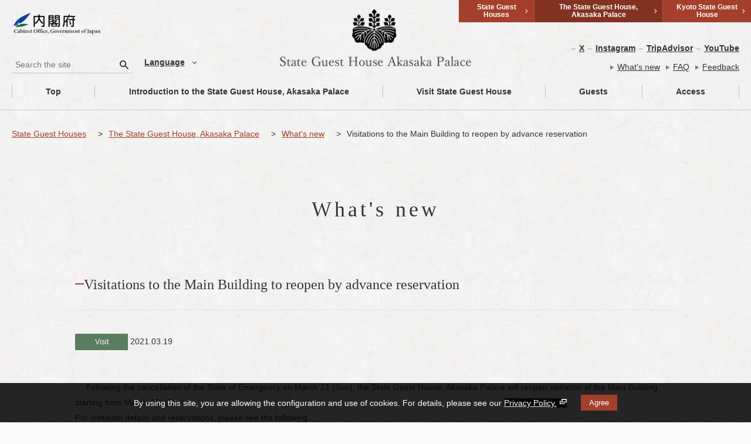

--- FILE ---
content_type: text/html; charset=UTF-8
request_url: https://www.geihinkan.go.jp/en/akasaka/akasaka_news/honkansankan/
body_size: 52176
content:
<!DOCTYPE html>
<html lang="en-US" class="prod en">
<head prefix="og: http://ogp.me/ns#">
<meta charset="UTF-8">
<meta name="viewport" content="width=device-width,initial-scale=1" >
<!--[if IE]><meta http-equiv="X-UA-Compatible" content="IE=edge" >  <![endif]-->
<meta name="format-detection" content="telephone=no" >
<link rel="icon" href="https://www.geihinkan.go.jp/wp-content/themes/geihinkan/favicon.ico">
<meta name='robots' content='max-image-preview:large' />
	<style>img:is([sizes="auto" i], [sizes^="auto," i]) { contain-intrinsic-size: 3000px 1500px }</style>
	<link rel='stylesheet' id='wp-block-library-css' href='https://www.geihinkan.go.jp/wp-includes/css/dist/block-library/style.min.css?ver=6.8.2'  media='all' />
<style id='classic-theme-styles-inline-css' type='text/css'>
/*! This file is auto-generated */
.wp-block-button__link{color:#fff;background-color:#32373c;border-radius:9999px;box-shadow:none;text-decoration:none;padding:calc(.667em + 2px) calc(1.333em + 2px);font-size:1.125em}.wp-block-file__button{background:#32373c;color:#fff;text-decoration:none}
</style>
<style id='global-styles-inline-css' type='text/css'>
:root{--wp--preset--aspect-ratio--square: 1;--wp--preset--aspect-ratio--4-3: 4/3;--wp--preset--aspect-ratio--3-4: 3/4;--wp--preset--aspect-ratio--3-2: 3/2;--wp--preset--aspect-ratio--2-3: 2/3;--wp--preset--aspect-ratio--16-9: 16/9;--wp--preset--aspect-ratio--9-16: 9/16;--wp--preset--color--black: #000000;--wp--preset--color--cyan-bluish-gray: #abb8c3;--wp--preset--color--white: #ffffff;--wp--preset--color--pale-pink: #f78da7;--wp--preset--color--vivid-red: #cf2e2e;--wp--preset--color--luminous-vivid-orange: #ff6900;--wp--preset--color--luminous-vivid-amber: #fcb900;--wp--preset--color--light-green-cyan: #7bdcb5;--wp--preset--color--vivid-green-cyan: #00d084;--wp--preset--color--pale-cyan-blue: #8ed1fc;--wp--preset--color--vivid-cyan-blue: #0693e3;--wp--preset--color--vivid-purple: #9b51e0;--wp--preset--gradient--vivid-cyan-blue-to-vivid-purple: linear-gradient(135deg,rgba(6,147,227,1) 0%,rgb(155,81,224) 100%);--wp--preset--gradient--light-green-cyan-to-vivid-green-cyan: linear-gradient(135deg,rgb(122,220,180) 0%,rgb(0,208,130) 100%);--wp--preset--gradient--luminous-vivid-amber-to-luminous-vivid-orange: linear-gradient(135deg,rgba(252,185,0,1) 0%,rgba(255,105,0,1) 100%);--wp--preset--gradient--luminous-vivid-orange-to-vivid-red: linear-gradient(135deg,rgba(255,105,0,1) 0%,rgb(207,46,46) 100%);--wp--preset--gradient--very-light-gray-to-cyan-bluish-gray: linear-gradient(135deg,rgb(238,238,238) 0%,rgb(169,184,195) 100%);--wp--preset--gradient--cool-to-warm-spectrum: linear-gradient(135deg,rgb(74,234,220) 0%,rgb(151,120,209) 20%,rgb(207,42,186) 40%,rgb(238,44,130) 60%,rgb(251,105,98) 80%,rgb(254,248,76) 100%);--wp--preset--gradient--blush-light-purple: linear-gradient(135deg,rgb(255,206,236) 0%,rgb(152,150,240) 100%);--wp--preset--gradient--blush-bordeaux: linear-gradient(135deg,rgb(254,205,165) 0%,rgb(254,45,45) 50%,rgb(107,0,62) 100%);--wp--preset--gradient--luminous-dusk: linear-gradient(135deg,rgb(255,203,112) 0%,rgb(199,81,192) 50%,rgb(65,88,208) 100%);--wp--preset--gradient--pale-ocean: linear-gradient(135deg,rgb(255,245,203) 0%,rgb(182,227,212) 50%,rgb(51,167,181) 100%);--wp--preset--gradient--electric-grass: linear-gradient(135deg,rgb(202,248,128) 0%,rgb(113,206,126) 100%);--wp--preset--gradient--midnight: linear-gradient(135deg,rgb(2,3,129) 0%,rgb(40,116,252) 100%);--wp--preset--font-size--small: 13px;--wp--preset--font-size--medium: 20px;--wp--preset--font-size--large: 36px;--wp--preset--font-size--x-large: 42px;--wp--preset--spacing--20: 0.44rem;--wp--preset--spacing--30: 0.67rem;--wp--preset--spacing--40: 1rem;--wp--preset--spacing--50: 1.5rem;--wp--preset--spacing--60: 2.25rem;--wp--preset--spacing--70: 3.38rem;--wp--preset--spacing--80: 5.06rem;--wp--preset--shadow--natural: 6px 6px 9px rgba(0, 0, 0, 0.2);--wp--preset--shadow--deep: 12px 12px 50px rgba(0, 0, 0, 0.4);--wp--preset--shadow--sharp: 6px 6px 0px rgba(0, 0, 0, 0.2);--wp--preset--shadow--outlined: 6px 6px 0px -3px rgba(255, 255, 255, 1), 6px 6px rgba(0, 0, 0, 1);--wp--preset--shadow--crisp: 6px 6px 0px rgba(0, 0, 0, 1);}:where(.is-layout-flex){gap: 0.5em;}:where(.is-layout-grid){gap: 0.5em;}body .is-layout-flex{display: flex;}.is-layout-flex{flex-wrap: wrap;align-items: center;}.is-layout-flex > :is(*, div){margin: 0;}body .is-layout-grid{display: grid;}.is-layout-grid > :is(*, div){margin: 0;}:where(.wp-block-columns.is-layout-flex){gap: 2em;}:where(.wp-block-columns.is-layout-grid){gap: 2em;}:where(.wp-block-post-template.is-layout-flex){gap: 1.25em;}:where(.wp-block-post-template.is-layout-grid){gap: 1.25em;}.has-black-color{color: var(--wp--preset--color--black) !important;}.has-cyan-bluish-gray-color{color: var(--wp--preset--color--cyan-bluish-gray) !important;}.has-white-color{color: var(--wp--preset--color--white) !important;}.has-pale-pink-color{color: var(--wp--preset--color--pale-pink) !important;}.has-vivid-red-color{color: var(--wp--preset--color--vivid-red) !important;}.has-luminous-vivid-orange-color{color: var(--wp--preset--color--luminous-vivid-orange) !important;}.has-luminous-vivid-amber-color{color: var(--wp--preset--color--luminous-vivid-amber) !important;}.has-light-green-cyan-color{color: var(--wp--preset--color--light-green-cyan) !important;}.has-vivid-green-cyan-color{color: var(--wp--preset--color--vivid-green-cyan) !important;}.has-pale-cyan-blue-color{color: var(--wp--preset--color--pale-cyan-blue) !important;}.has-vivid-cyan-blue-color{color: var(--wp--preset--color--vivid-cyan-blue) !important;}.has-vivid-purple-color{color: var(--wp--preset--color--vivid-purple) !important;}.has-black-background-color{background-color: var(--wp--preset--color--black) !important;}.has-cyan-bluish-gray-background-color{background-color: var(--wp--preset--color--cyan-bluish-gray) !important;}.has-white-background-color{background-color: var(--wp--preset--color--white) !important;}.has-pale-pink-background-color{background-color: var(--wp--preset--color--pale-pink) !important;}.has-vivid-red-background-color{background-color: var(--wp--preset--color--vivid-red) !important;}.has-luminous-vivid-orange-background-color{background-color: var(--wp--preset--color--luminous-vivid-orange) !important;}.has-luminous-vivid-amber-background-color{background-color: var(--wp--preset--color--luminous-vivid-amber) !important;}.has-light-green-cyan-background-color{background-color: var(--wp--preset--color--light-green-cyan) !important;}.has-vivid-green-cyan-background-color{background-color: var(--wp--preset--color--vivid-green-cyan) !important;}.has-pale-cyan-blue-background-color{background-color: var(--wp--preset--color--pale-cyan-blue) !important;}.has-vivid-cyan-blue-background-color{background-color: var(--wp--preset--color--vivid-cyan-blue) !important;}.has-vivid-purple-background-color{background-color: var(--wp--preset--color--vivid-purple) !important;}.has-black-border-color{border-color: var(--wp--preset--color--black) !important;}.has-cyan-bluish-gray-border-color{border-color: var(--wp--preset--color--cyan-bluish-gray) !important;}.has-white-border-color{border-color: var(--wp--preset--color--white) !important;}.has-pale-pink-border-color{border-color: var(--wp--preset--color--pale-pink) !important;}.has-vivid-red-border-color{border-color: var(--wp--preset--color--vivid-red) !important;}.has-luminous-vivid-orange-border-color{border-color: var(--wp--preset--color--luminous-vivid-orange) !important;}.has-luminous-vivid-amber-border-color{border-color: var(--wp--preset--color--luminous-vivid-amber) !important;}.has-light-green-cyan-border-color{border-color: var(--wp--preset--color--light-green-cyan) !important;}.has-vivid-green-cyan-border-color{border-color: var(--wp--preset--color--vivid-green-cyan) !important;}.has-pale-cyan-blue-border-color{border-color: var(--wp--preset--color--pale-cyan-blue) !important;}.has-vivid-cyan-blue-border-color{border-color: var(--wp--preset--color--vivid-cyan-blue) !important;}.has-vivid-purple-border-color{border-color: var(--wp--preset--color--vivid-purple) !important;}.has-vivid-cyan-blue-to-vivid-purple-gradient-background{background: var(--wp--preset--gradient--vivid-cyan-blue-to-vivid-purple) !important;}.has-light-green-cyan-to-vivid-green-cyan-gradient-background{background: var(--wp--preset--gradient--light-green-cyan-to-vivid-green-cyan) !important;}.has-luminous-vivid-amber-to-luminous-vivid-orange-gradient-background{background: var(--wp--preset--gradient--luminous-vivid-amber-to-luminous-vivid-orange) !important;}.has-luminous-vivid-orange-to-vivid-red-gradient-background{background: var(--wp--preset--gradient--luminous-vivid-orange-to-vivid-red) !important;}.has-very-light-gray-to-cyan-bluish-gray-gradient-background{background: var(--wp--preset--gradient--very-light-gray-to-cyan-bluish-gray) !important;}.has-cool-to-warm-spectrum-gradient-background{background: var(--wp--preset--gradient--cool-to-warm-spectrum) !important;}.has-blush-light-purple-gradient-background{background: var(--wp--preset--gradient--blush-light-purple) !important;}.has-blush-bordeaux-gradient-background{background: var(--wp--preset--gradient--blush-bordeaux) !important;}.has-luminous-dusk-gradient-background{background: var(--wp--preset--gradient--luminous-dusk) !important;}.has-pale-ocean-gradient-background{background: var(--wp--preset--gradient--pale-ocean) !important;}.has-electric-grass-gradient-background{background: var(--wp--preset--gradient--electric-grass) !important;}.has-midnight-gradient-background{background: var(--wp--preset--gradient--midnight) !important;}.has-small-font-size{font-size: var(--wp--preset--font-size--small) !important;}.has-medium-font-size{font-size: var(--wp--preset--font-size--medium) !important;}.has-large-font-size{font-size: var(--wp--preset--font-size--large) !important;}.has-x-large-font-size{font-size: var(--wp--preset--font-size--x-large) !important;}
:where(.wp-block-post-template.is-layout-flex){gap: 1.25em;}:where(.wp-block-post-template.is-layout-grid){gap: 1.25em;}
:where(.wp-block-columns.is-layout-flex){gap: 2em;}:where(.wp-block-columns.is-layout-grid){gap: 2em;}
:root :where(.wp-block-pullquote){font-size: 1.5em;line-height: 1.6;}
</style>
<link rel='stylesheet' id='akasaka-style-css' href='https://www.geihinkan.go.jp/wp-content/themes/geihinkan/assets/css/akasaka/style.css?ver=2.1.4'  media='all' />
<script  src="https://www.geihinkan.go.jp/wp-includes/js/jquery/jquery.min.js?ver=3.7.1" id="jquery-core-js"></script>
<script  src="https://www.geihinkan.go.jp/wp-includes/js/jquery/jquery-migrate.min.js?ver=3.4.1" id="jquery-migrate-js"></script>
<link rel="canonical" href="https://www.geihinkan.go.jp/en/akasaka/akasaka_news/honkansankan/" />
<link rel="alternate" hreflang="zh-tw" href="https://www.geihinkan.go.jp/zh-tw/akasaka/akasaka_news/honkansankan/" />
<link rel="alternate" hreflang="zh-cn" href="https://www.geihinkan.go.jp/zh-cn/akasaka/akasaka_news/honkansankan/" />
<link rel="alternate" hreflang="ko-kr" href="https://www.geihinkan.go.jp/ko/akasaka/akasaka_news/honkansankan/" />
<link rel="alternate" hreflang="fr-fr" href="https://www.geihinkan.go.jp/fr/akasaka/akasaka_news/honkansankan/" />
<link rel="alternate" hreflang="es-es" href="https://www.geihinkan.go.jp/es/akasaka/akasaka_news/honkansankan/" />
<link rel="alternate" hreflang="ja" href="https://www.geihinkan.go.jp/akasaka/akasaka_news/honkansankan/" />
<link rel="alternate" hreflang="en-us" href="https://www.geihinkan.go.jp/en/akasaka/akasaka_news/honkansankan/" />
		<style type="text/css" id="wp-custom-css">
			.gov-videoGrid{
  display: flex;
  flex-wrap: wrap;
  gap: 20px;
  justify-content: center;
  align-items: flex-start;
  margin: 20px 0;
}

.gov-videoCard{
  flex: 1 1 300px;
  max-width: 500px;
  min-width: 300px;
  box-sizing: border-box;
}

.gov-videoPlayer{
  position: relative;
  width: 100%;
  height: 0;
  padding-top: 56.25%;
  background-color: #000;
  overflow: hidden;
}

.gov-videoPlayer > div[id^="movi_"]{
  position: absolute;
  inset: 0;
  width: 100% !important;
  height: 100% !important;
}

.gov-videoPlayer > div[id^="movi_"] *{
  max-width: 100% !important;
}

.gov-videoPlayer > div[id^="movi_"] iframe,
.gov-videoPlayer > div[id^="movi_"] video,
.gov-videoPlayer > div[id^="movi_"] img{
  position: absolute;
  inset: 0;
  width: 100% !important;
  height: 100% !important;
  object-fit: cover;
}

.gov-videoCaption{
  margin-top: 10px;
  text-align: left;
}

.gov-videoTitle{
  margin: 0;
  line-height: 1.5;
}

.gov-videoCredit{
  margin: 4px 0 0 0;
}

.gov-videoStack{
  display: flex;
  flex-direction: column;
  align-items: center;
  gap: 40px;
  margin: 20px 0;
  width: 100%;
}

.gov-videoCard--single{
  width: 100%;
  max-width: 500px;
  box-sizing: border-box;
}

.gov-videoStack .gov-videoTitle{
  line-height: 1.4;
}
		</style>
		<title>Visitations to the Main Building to reopen by advance reservation | What's New | State Guest House, Akasaka Palace | Cabinet Office, Government of  Japan</title>
<meta name="description" content="">
<meta property="og:title" content="Visitations to the Main Building to reopen by advance reservation | What's New | State Guest House, Akasaka Palace | Cabinet Office, Government of  Japan" />
<meta property="og:type" content="article" />
<meta property="og:url" content="https://www.geihinkan.go.jp/en/akasaka/akasaka_news/honkansankan/" />
<meta property="og:image" content="https://www.geihinkan.go.jp/wp-content/themes/geihinkan/assets/img/akasaka/news/ogp_visit.png?v=1769953486&line=1a631aace989cb33f344c68b1fed7aba" />
<meta property="og:image:width" content="1200" />
<meta property="og:image:height" content="630" />
<meta property="og:image:type" content="image/png" />
<meta property="og:site_name" content="State Guest Houses | Cabinet Office, Government of  Japan" />
<meta property="og:description" content="" />
<meta name="twitter:image" content="https://www.geihinkan.go.jp/wp-content/themes/geihinkan/assets/img/akasaka/news/ogp_visit.png?v=1769953486&line=1a631aace989cb33f344c68b1fed7aba" />
<meta name="twitter:image:alt" content="Visitations to the Main Building to reopen by advance reservation | What's New | State Guest House, Akasaka Palace" />
<meta name="twitter:card" content="summary_large_image" />
<meta name="twitter:site" content="@cao_geihinkan" />
  <!-- Google Tag Manager -->
<script>(function(w,d,s,l,i) {w[l]=w[l]||[];w[l].push({'gtm.start':
new Date().getTime(),event:'gtm.js'});var f=d.getElementsByTagName(s)[0],
j=d.createElement(s),dl=l!='dataLayer'?'&l='+l:'';j.async=true;j.src=
'https://www.googletagmanager.com/gtm.js?id='+i+dl;f.parentNode.insertBefore(j,f);
})(window,document,'script', 'dataLayer', 'GTM-KJBN6TL' );</script>
<!-- End Google Tag Manager -->
</head>
<!-- for published page -->
<body id="body" class="wp-singular ak_news-template-default single single-ak_news postid-14794 wp-theme-geihinkan akasaka  noJS en-us">
<!-- Google Tag Manager (noscript) -->
<noscript><iframe src="https://www.googletagmanager.com/ns.html?id=GTM-KJBN6TL"
height="0" width="0" style="display:none;visibility:hidden;" title="Google Tag Manager"></iframe></noscript>
<!-- End Google Tag Manager (noscript) -->
<script type="text/javascript">document.getElementById("body").classList.remove("noJS");</script>
<noscript>
<div id="cookieBannerNoJs">
  <div class="cookieBannerBody">
          <p class="cookieBannerText">By using this site, you are allowing the configuration and use of cookies. For details, please see our <a href="https://www.geihinkan.go.jp/en/privacy/" target="_blank">Privacy Policy.<i class="iconExternalLinkWh"><span class="iconTxtHidden">new window</span></i></a></p>
      </div>
</div>
</noscript>
<div id="cookieBanner" class="not_closed">
  <div class="cookieBannerBody">
          <p class="cookieBannerText">By using this site, you are allowing the configuration and use of cookies. For details, please see our <a href="https://www.geihinkan.go.jp/en/privacy/" target="_blank">Privacy Policy.<i class="iconExternalLinkWh"><span class="iconTxtHidden">new window</span></i></a></p>
      <div class="cookieBannerBtnBlock">
        <button class="cookieBannerBtn" id="js-cookieBannerBtn">Agree</button>
      </div>
      </div>
</div>
<div id="blockskip">
  <a href="#main">Skip Navigation</a>
</div>
<div class="bodyWrapper">
  <header class="siteHeader" >
    <div class="cabinetOfficeLogoBlk">
      <a href="https://www.cao.go.jp/index-e.html"><img src="https://www.geihinkan.go.jp/wp-content/themes/geihinkan/assets/img/common/toplogo_naikakuhu_cl.png" alt="Cabinet Office, Government of Japan" class="cabinetOfficeLogo"></a>
    </div>
    <div class="langSwitcherBlkPc js-hiddenSp">
      <!-- search form -->
      <form role="search" method="get" class="searchform" action="https://www.geihinkan.go.jp/en/">
  <label for="siteSearchPc" class="labelSiteSearch">Search the site</label>
  <input type="text" class="siteSearch search-input" id="siteSearchPc" name="s" placeholder="Search the site" title="Search the site">
  <input type="hidden" name="dir" value="ak">
  <button type="submit" class="search-submit btnSearchSubmit" value="Search the site" title="Search the site"><span class="linkTxtHidden">Search the site</span></button>
</form>
      <!-- /search form -->
      <!-- langSwitcher PC -->
      <div class="langSwitcher bk">
  <p class="langSwitcherTitle"><a href="javascript:void(0)" class="btnDropdown js-BtnDropdown" lang="en" title="language"><span class="langSwitcherTitleInner">Language</span></a></p>
    <ul class="bogo-language-switcher"><li class="en-us en current first"><span class="bogo-language-name"><a rel="alternate" hreflang="en-us" href="https://www.geihinkan.go.jp/en/akasaka/akasaka_news/honkansankan/" title="English" class="current" aria-current="page">English</a></span></li>
<li class="es-es es"><span class="bogo-language-name"><a rel="alternate" hreflang="es-es" href="https://www.geihinkan.go.jp/es/akasaka/akasaka_news/honkansankan/" title="Spanish">Español</a></span></li>
<li class="fr-fr fr"><span class="bogo-language-name"><a rel="alternate" hreflang="fr-fr" href="https://www.geihinkan.go.jp/fr/akasaka/akasaka_news/honkansankan/" title="French">Français</a></span></li>
<li class="ja"><span class="bogo-language-name">日本語</span></li>
<li class="ko-kr ko"><span class="bogo-language-name"><a rel="alternate" hreflang="ko-kr" href="https://www.geihinkan.go.jp/ko/akasaka/akasaka_news/honkansankan/" title="Korean">한국어</a></span></li>
<li class="zh-cn"><span class="bogo-language-name"><a rel="alternate" hreflang="zh-cn" href="https://www.geihinkan.go.jp/zh-cn/akasaka/akasaka_news/honkansankan/" title="Chinese (China)">简体中文</a></span></li>
<li class="zh-tw last"><span class="bogo-language-name"><a rel="alternate" hreflang="zh-tw" href="https://www.geihinkan.go.jp/zh-tw/akasaka/akasaka_news/honkansankan/" title="Chinese (Taiwan)">繁體中文</a></span></li>
</ul>
</div>
      <!-- /langSwitcher PC -->
    </div>
    <!-- siteLogoBlk -->
    <div class="siteLogoBlk">
      <p class="siteTitle">        <a href="https://www.geihinkan.go.jp/en/akasaka/">
          <img
          src="https://www.geihinkan.go.jp/wp-content/themes/geihinkan/assets/img/akasaka/common/toplogo_akasaka_sp_bk_en.png"
          alt="The State Guest House, Akasaka Palace [SP]"
          class="siteLogoSp js-hiddenPc">
          <img
          src="https://www.geihinkan.go.jp/wp-content/themes/geihinkan/assets/img/akasaka/common/toplogo_akasaka_bk_en.png"
          alt="The State Guest House, Akasaka Palace [PC]"
          class="siteLogoPc js-hiddenSp">
        </a>
      </p>    </div>
    <!-- /.siteLogoBlk -->
    <div class="langSwitcherBlkSp js-hiddenPc">
      <!-- langSwitcher SP -->
      <div class="langSwitcher bk">
  <p class="langSwitcherTitle"><a href="javascript:void(0)" class="btnDropdown js-BtnDropdown" lang="en" title="language"><span class="langSwitcherTitleInner">Language</span></a></p>
    <ul class="bogo-language-switcher"><li class="en-us en current first"><span class="bogo-language-name"><a rel="alternate" hreflang="en-us" href="https://www.geihinkan.go.jp/en/akasaka/akasaka_news/honkansankan/" title="English" class="current" aria-current="page">English</a></span></li>
<li class="es-es es"><span class="bogo-language-name"><a rel="alternate" hreflang="es-es" href="https://www.geihinkan.go.jp/es/akasaka/akasaka_news/honkansankan/" title="Spanish">Español</a></span></li>
<li class="fr-fr fr"><span class="bogo-language-name"><a rel="alternate" hreflang="fr-fr" href="https://www.geihinkan.go.jp/fr/akasaka/akasaka_news/honkansankan/" title="French">Français</a></span></li>
<li class="ja"><span class="bogo-language-name">日本語</span></li>
<li class="ko-kr ko"><span class="bogo-language-name"><a rel="alternate" hreflang="ko-kr" href="https://www.geihinkan.go.jp/ko/akasaka/akasaka_news/honkansankan/" title="Korean">한국어</a></span></li>
<li class="zh-cn"><span class="bogo-language-name"><a rel="alternate" hreflang="zh-cn" href="https://www.geihinkan.go.jp/zh-cn/akasaka/akasaka_news/honkansankan/" title="Chinese (China)">简体中文</a></span></li>
<li class="zh-tw last"><span class="bogo-language-name"><a rel="alternate" hreflang="zh-tw" href="https://www.geihinkan.go.jp/zh-tw/akasaka/akasaka_news/honkansankan/" title="Chinese (Taiwan)">繁體中文</a></span></li>
</ul>
</div>
      <!-- /langSwitcher SP -->
    </div>
    <div class="utilities1">
      <div class="siteSwitcher">
        <ul class="siteSwitcherNav">
          <li><a href="https://www.geihinkan.go.jp/en/"><span>State Guest Houses</span></a></li>
          <li class="current"><a href="https://www.geihinkan.go.jp/en/akasaka/"><span>The State Guest House, Akasaka Palace</span></a></li>
          <li><a href="https://www.geihinkan.go.jp/en/kyoto/"><span>Kyoto State Guest House</span></a></li>
        </ul>
      </div>
    </div>
    <div class="utilities2">
      <div class="snsNavBlk">
        <!-- sns nav -->
        <ul class="snsNav">
  <li><a href="https://www.geihinkan.go.jp/en/akasaka/outbound_akasaka_twitter/">X</a></li>
  <li><a href="https://www.geihinkan.go.jp/en/akasaka/outbound_akasaka_insta/">Instagram</a></li>
  <li><a href="https://www.geihinkan.go.jp/en/akasaka/outbound_akasaka_tripadvisor/">TripAdvisor</a></li>
  <li><a href="https://www.geihinkan.go.jp/en/akasaka/outbound_akasaka_youtube/">YouTube</a></li>
</ul>
        <!-- /sns nav -->
      </div>
      <div class="otherPagesNavBlk">
        <!-- nav otherpages -->
        <ul class="otherPagesNav">
  <li><a href="https://www.geihinkan.go.jp/en/akasaka/akasaka_news/">What's new</a></li>
    <li><a href="https://www.geihinkan.go.jp/en/akasaka/faq/">FAQ</a></li>
  <li><a href="https://www.geihinkan.go.jp/en/akasaka/feedback/">Feedback</a></li>
  </ul>
        <!-- /nav otherpages -->
      </div>
    </div>
  </header>
  <div class="globalNav">
    <div class="globalNavSp js-hiddenPc">
      <div class="globalNavSpBtnBlk">
        <button id="spNavToggler" class="spNavToggler js-spNavToggler" aria-controls="spGlobalNav">
          <span class="spNavTogglerIcon"><span class="linkTxtHidden">spGlobalNav</span></span>
        </button>
      </div>
      <div id="spGlobalNav" class="globalNavSpNavBlk" aria-label="メインメニュー SP" aria-labelledby="spNavToggler" aria-hidden="true">
        <nav class="globalNav" aria-label="メインメニュー">
  <ul class="navMenu">
    <li class="menuNoSub"><a href="https://www.geihinkan.go.jp/en/akasaka/"><span class="linkTxtHidden">The State Guest House, Akasaka Palace </span>Top</a></li>
    <li class="menuHasSub js-menuHasSub"><span>Introduction to the State Guest House, Akasaka Palace</span>
      <ul>
        <li class="navListL3Elm"><a href="https://www.geihinkan.go.jp/en/akasaka/about/"><span class="linkTxtHidden">The State Guest House, Akasaka Palace </span>About the State Guest House, Akasaka Palace</a></li>
        <li class="navListL3Elm"><a href="https://www.geihinkan.go.jp/en/akasaka/entrance_hall/"><span class="linkTxtHidden">The State Guest House, Akasaka Palace </span>Entrance Hall and Grand Staircase</a></li>
        <li class="navListL3Elm"><a href="https://www.geihinkan.go.jp/en/akasaka/asahi_no_ma/"><span class="linkTxtHidden">The State Guest House, Akasaka Palace </span>Asahi no Ma</a></li>
        <li class="navListL3Elm"><a href="https://www.geihinkan.go.jp/en/akasaka/sairan_no_ma/"><span class="linkTxtHidden">The State Guest House, Akasaka Palace </span>Sairan no Ma</a></li>
        <li class="navListL3Elm"><a href="https://www.geihinkan.go.jp/en/akasaka/hagoromo_no_ma/"><span class="linkTxtHidden">The State Guest House, Akasaka Palace </span>Hagoromo no Ma</a></li>
        <li class="navListL3Elm"><a href="https://www.geihinkan.go.jp/en/akasaka/kacho_no_ma/"><span class="linkTxtHidden">The State Guest House, Akasaka Palace </span>Kacho no Ma</a></li>
        <li class="navListL3Elm"><a href="https://www.geihinkan.go.jp/en/akasaka/japanese_annex/"><span class="linkTxtHidden">The State Guest House, Akasaka Palace </span>Japanese Style Annex, Yushintei</a></li>
        <li class="navListL3Elm"><a href="https://www.geihinkan.go.jp/en/akasaka/flora/"><span class="linkTxtHidden">The State Guest House, Akasaka Palace </span>Flora of the State Guest House</a></li>
              </ul>
    </li>
    <li class="menuHasSub js-menuHasSub"><span>Visit State Guest House</span>
      <ul>
        <li class="navListL3Elm"><a href="https://www.geihinkan.go.jp/en/akasaka/visit/"><span class="linkTxtHidden">The State Guest House, Akasaka Palace </span>About Visiting</a></li>
        <li class="navListL3Elm"><a href="https://www.geihinkan.go.jp/en/akasaka/visit/visit_fees/"><span class="linkTxtHidden">The State Guest House, Akasaka Palace </span>Admission Fees</a></li>
        <li class="navListL3Elm"><a href="https://www.geihinkan.go.jp/en/akasaka/visit/visit_calendar/"><span class="linkTxtHidden">The State Guest House, Akasaka Palace </span>Public Opening Schedule</a></li>
        <li class="navListL3Elm"><a href="https://www.geihinkan.go.jp/en/akasaka/visit/visit_caution/"><span class="linkTxtHidden">The State Guest House, Akasaka Palace </span>Visitor Rules & Regulations</a></li>
        <li class="navListL3Elm"><a href="https://www.geihinkan.go.jp/en/akasaka/visit/barrier_free/"><span class="linkTxtHidden">The State Guest House, Akasaka Palace </span>Barrier-Free Access</a></li>
        <li class="navListL3Elm"><a href="https://www.geihinkan.go.jp/en/akasaka/visit/rest_area/"><span class="linkTxtHidden">The State Guest House, Akasaka Palace </span>The Akasaka Palace Tourist Lounge</a></li>
      </ul>
    </li>
    <li class="menuHasSub js-menuHasSub"><span>Guests</span>
      <ul>
        <li class="navListL3Elm"><a href="https://www.geihinkan.go.jp/en/akasaka/akasaka_guests/"><span class="linkTxtHidden">The State Guest House, Akasaka Palace </span>Guests</a></li>
        <li class="navListL3Elm"><a href="https://www.geihinkan.go.jp/en/akasaka/akasaka_guest_book/"><span class="linkTxtHidden">The State Guest House, Akasaka Palace </span>Guest Book</a></li>
      </ul>
    </li>
        <li class="menuNoSub"><a href="https://www.geihinkan.go.jp/en/akasaka/access/"><span class="linkTxtHidden">The State Guest House, Akasaka Palace </span>Access</a></li>
  </ul>
  <ul class="headerSiteSelector">
    <li><a href="https://www.geihinkan.go.jp/en/" class="btnTransitionCornerGry"><span>To the State Guest Houses homepage</span></a></li>
    <li><a href="https://www.geihinkan.go.jp/en/kyoto/" class="btnTransitionCornerGry"><span>To the Kyoto State House homepage</span></a></li>
  </ul>
</nav>
<div class="siteSearchBlk">
  <!-- search form -->
  <form role="search" method="get" class="searchform" action="https://www.geihinkan.go.jp/en/">
  <label for="siteSearchSp" class="labelSiteSearch">Search the site</label>
  <input type="text" class="siteSearch search-input" id="siteSearchSp" name="s" placeholder="Search the site" title="Search the site">
  <input type="hidden" name="dir" value="ak">
  <button type="submit" class="search-submit btnSearchSubmit" value="Search the site" title="Search the site"><span class="linkTxtHidden">Search the site</span></button>
</form>
  <!-- /search form -->
</div>
<div class="snsNavBlk">
  <!-- nav otherpages -->
  <ul class="otherPagesNav">
  <li><a href="https://www.geihinkan.go.jp/en/akasaka/akasaka_news/">What's new</a></li>
    <li><a href="https://www.geihinkan.go.jp/en/akasaka/faq/">FAQ</a></li>
  <li><a href="https://www.geihinkan.go.jp/en/akasaka/feedback/">Feedback</a></li>
  </ul>
  <!-- /nav otherpages -->
</div>
<div class="snsNavBlk">
  <!-- sns nav -->
  <ul class="snsNav">
  <li><a href="https://www.geihinkan.go.jp/en/akasaka/outbound_akasaka_twitter/">X</a></li>
  <li><a href="https://www.geihinkan.go.jp/en/akasaka/outbound_akasaka_insta/">Instagram</a></li>
  <li><a href="https://www.geihinkan.go.jp/en/akasaka/outbound_akasaka_tripadvisor/">TripAdvisor</a></li>
  <li><a href="https://www.geihinkan.go.jp/en/akasaka/outbound_akasaka_youtube/">YouTube</a></li>
</ul>
  <!-- /sns nav -->
</div>
<div class="generalTerms">
  <ul>
    <li><a href="https://www.geihinkan.go.jp/en/usage/" target="_blank">The terms of use of State Guest Houses' (SGH) website</a><i class="iconExternalLinkWh"><span class="iconTxtHidden">new window</span></i></li>
    <li><a href="https://www.geihinkan.go.jp/en/privacy/" target="_blank">Privacy Policy</a><i class="iconExternalLinkWh"><span class="iconTxtHidden">new window</span></i></li>
    <li><a href="https://www.geihinkan.go.jp/en/socialmedia_policy/" target="_blank">The Cabinet Office State Guest Houses Official Social Media Account Management Policy</a><i class="iconExternalLinkWh"><span class="iconTxtHidden">new window</span></i></li>
      </ul>
</div>
      </div>
    </div>
    <div id="pcGlobalNav" class="globalNavPc js-hiddenSp" aria-label="メインメニュー PC">
      <nav class="globalNav" aria-label="メインメニュー">
  <ul class="navListL2">
    <li class="navListL2Elm"><a href="https://www.geihinkan.go.jp/en/akasaka/"><span class="linkTxtHidden">The State Guest House, Akasaka Palace </span>Top</a></li>
    <li class="navListL2Elm hasSub js-menuHasSub" id="about"><a href="javascript:void(0);"><span class="linkTxtHidden">The State Guest House, Akasaka Palace </span>Introduction to the State Guest House, Akasaka Palace</a>
      <ul class="navListL3">
        <li class="navListL3Elm"><a href="https://www.geihinkan.go.jp/en/akasaka/about/"><span class="linkTxtHidden">The State Guest House, Akasaka Palace </span>About the State Guest House, Akasaka Palace</a></li>
        <li class="navListL3Elm"><a href="https://www.geihinkan.go.jp/en/akasaka/entrance_hall/"><span class="linkTxtHidden">The State Guest House, Akasaka Palace </span>Entrance Hall and Grand Staircase</a></li>
        <li class="navListL3Elm"><a href="https://www.geihinkan.go.jp/en/akasaka/asahi_no_ma/"><span class="linkTxtHidden">The State Guest House, Akasaka Palace </span>Asahi no Ma</a></li>
        <li class="navListL3Elm"><a href="https://www.geihinkan.go.jp/en/akasaka/sairan_no_ma/"><span class="linkTxtHidden">The State Guest House, Akasaka Palace </span>Sairan no Ma</a></li>
        <li class="navListL3Elm"><a href="https://www.geihinkan.go.jp/en/akasaka/hagoromo_no_ma/"><span class="linkTxtHidden">The State Guest House, Akasaka Palace </span>Hagoromo no Ma</a></li>
        <li class="navListL3Elm"><a href="https://www.geihinkan.go.jp/en/akasaka/kacho_no_ma/"><span class="linkTxtHidden">The State Guest House, Akasaka Palace </span>Kacho no Ma</a></li>
        <li class="navListL3Elm"><a href="https://www.geihinkan.go.jp/en/akasaka/japanese_annex/"><span class="linkTxtHidden">The State Guest House, Akasaka Palace </span>Japanese Style Annex, Yushintei</a></li>
        <li class="navListL3Elm"><a href="https://www.geihinkan.go.jp/en/akasaka/flora/"><span class="linkTxtHidden">The State Guest House, Akasaka Palace </span>Flora of the State Guest House</a></li>
              </ul>
    </li>
    <li class="navListL2Elm hasSub js-menuHasSub" id="visit"><a href="javascript:void(0);"><span class="linkTxtHidden">The State Guest House, Akasaka Palace </span>Visit State Guest House</a>
      <ul class="navListL3">
        <li class="navListL3Elm"><a href="https://www.geihinkan.go.jp/en/akasaka/visit/"><span class="linkTxtHidden">The State Guest House, Akasaka Palace </span>About Visiting</a></li>
        <li class="navListL3Elm"><a href="https://www.geihinkan.go.jp/en/akasaka/visit/visit_fees/"><span class="linkTxtHidden">The State Guest House, Akasaka Palace </span>Admission Fees</a></li>
        <li class="navListL3Elm"><a href="https://www.geihinkan.go.jp/en/akasaka/visit/visit_calendar/"><span class="linkTxtHidden">The State Guest House, Akasaka Palace </span>Public Opening Schedule</a></li>
        <li class="navListL3Elm"><a href="https://www.geihinkan.go.jp/en/akasaka/visit/visit_caution/"><span class="linkTxtHidden">The State Guest House, Akasaka Palace </span>Visitor Rules & Regulations</a></li>
        <li class="navListL3Elm"><a href="https://www.geihinkan.go.jp/en/akasaka/visit/barrier_free/"><span class="linkTxtHidden">The State Guest House, Akasaka Palace </span>Barrier-Free Access</a></li>
        <li class="navListL3Elm"><a href="https://www.geihinkan.go.jp/en/akasaka/visit/rest_area/"><span class="linkTxtHidden">The State Guest House, Akasaka Palace </span>The Akasaka Palace Tourist Lounge</a></li>
      </ul>
    </li>
    <li class="navListL2Elm hasSub js-menuHasSub" id="guests"><a href="javascript:void(0);"><span class="linkTxtHidden">The State Guest House, Akasaka Palace </span>Guests</a>
      <ul class="navListL3">
        <li class="navListL3Elm"><a href="https://www.geihinkan.go.jp/en/akasaka/akasaka_guests/"><span class="linkTxtHidden">The State Guest House, Akasaka Palace </span>Guests</a></li>
        <li class="navListL3Elm"><a href="https://www.geihinkan.go.jp/en/akasaka/akasaka_guest_book/"><span class="linkTxtHidden">The State Guest House, Akasaka Palace </span>Guest Book</a></li>
      </ul>
    </li>
        <li class="navListL2Elm"><a href="https://www.geihinkan.go.jp/en/akasaka/access/"><span class="linkTxtHidden">The State Guest House, Akasaka Palace </span>Access</a></li>
  </ul>
</nav>
    </div>
  </div>
<!-- .siteContainer -->
<div class="siteContainer">
<!-- .breadcrumb -->
<ol class="breadcrumb">
    <li><a href="https://www.geihinkan.go.jp/en/">State Guest Houses</a></li>

    
            <li><a href="https://www.geihinkan.go.jp/en/akasaka/">The State Guest House, Akasaka Palace</a></li>
    <li><a href="https://www.geihinkan.go.jp/en/akasaka/akasaka_news/">What's new</a></li>
    <li>Visitations to the Main Building to reopen by advance reservation</li>
  </ol>
<!-- /.breadcrumb -->
<main class="mainContents news" id="main">
  <div class="contents geustsContentLead">
    <h1 class="pageTitle">
      
                        <span>What's new</span>
          <span></span>
              
      
          </h1>
  </div>
  <div class="contents newsArticle">
    <article class="postArticle clearfix">
      <header class="postHeader">
        <h2 class="articleTitle newsArticleTitle subTitle1">Visitations to the Main Building to reopen by advance reservation</h2>
                          <ul class="postData">
                                    <li><span class="newsLabel"><span class="labelVisit">Visit</span></span></li>
                              <li>
              <span class="newsDate">
                                  2021.03.19                              </span>
            </li>
            </ul>
      </header>
      <div class="postBody">
        <!-- editable section -->
        <div class="grayBox">
<p>
<br>　
Following the cancellation of the State of Emergency on March 21 (Sun), the State Guest House, Akasaka Palace will reopen visitation of the Main Building starting from March 25, (Thu). <br>
For visitation details and reservations, please see the following.
<br>
<br>
<br>
Please note that visitors who which any of the following apply will be denied entry:
<br>
&#8211; Cold symptoms such as cough and fever, labored breathing and dulled senses. <br>
&#8211; Lack of facial mask. <br>
&#8211; Travel to foreign countries or COVID-19 problem areas within the previous two weeks. <br>
<br>
When visiting the site, please cooperate by observing the following rules: <br>
&#8211; Our staff will take your temperature near the entrance. <br>
&#8211; Please be sure to disinfect your hands. <br>
&#8211; Please observe social distancing of at least one or two meters wherever possible so as not to form crowds. <br>
&#8211; Refrain from talking as much as possible during your visit. <br>
<br>
* Please note that the information listed above is subject to change as situations develop. <br>
[Note] It is possible that the scheduled public opening may be cancelled in the event that distinguished visitors are received with short notice, so be sure to check “<a href=https://www.geihinkan.go.jp/akasaka/visit/visit_calendar/"> Public Opening Schedule </a>.”
<br>
</p>
</div>
<h2> Visitations to the Main Building to reopen by advance reservation</h2>
<table class="table">
<tr>
<th scope="col">Opening date</th>
<td> Begins on March 25 (Thu), 2021 <br />
</td>
</tr>
<tr>
<th scope="col">Admission fees</th>
<td>
Main Building・Garden<br />
Adults: 1,500 yen, University students: 1,000 yen, Junior &#038; senior high school students: 500 yen, free for elementary school students and younger <br>
* University and junior/senior high school students, please bring student IDs to receive a student discount.<br>
<span class="textRed"><strong>* The State Guest House accepts cash payments only.</strong></span><br />
</td>
</tr>
<tr>
<th scope="col"> How to visit </th>
<td>
Advance Reservations<br/>
(1)	Application period: We will begin accepting advance reservations at 10:00 a.m. on March 22 (Mon), 2021. <br/>
(2) Visitor selection: Between March 25 (Thu) through March 30 (Tue), 2021, reservations will be accepted on a first-come, first-served basis. <br/>
After April 1 (Thu), reservations will be awarded by lottery. The lottery will begin after the application period (as it appears on the <a href= https://www.geihinkan.go.jp/akasaka/visit/visit_calendar/">Public Opening Schedule</a>) is over, and winners will be sent their reservation confirmations via email. Those not chosen will also be contacted. In cases where the maximum visitor capacity is not met or there are cancellations after the application period ends, admissions will be granted on a first-come, first-served bases. (until the afternoon of the day before the tour date) <br/>
* Visitors may join on the day of the tour if there is enough room. <br/>
(3)	Approved visitor numbers: 1-5 person(s) <br/>
* All visitors must include their name and emergency contact information at the reception area. Please note that this information may be provided to medical personnel, etc. if necessary. <br/>
(4)	Reservation holders’ reception hours: 10:00, 10:30, 11:00, 11:30, 12:00 12:30, 13:00, 13:30, 14:00, 14:30, 15:00 and 15:30 (12 slots total) <br/>
* After entering from the west gate, all visitors will be required to pass through a security check (bags and other items), before purchasing entry tickets. <br/>
(5)	Capacity: Limited to 50 people each hour. <br />

<tr>
<th scope="col">Note</th>
<td>
○The opening may be canceled due to events relating to hosting guests of the government and other priority events relating to the operation of the State Guest House. In such cases, we will promptly make an announcement on our website. <br/>
○A physical inspection of persons and baggage with a metal detector will be conducted at the time of admission. <br/>
〇Photography outside the building is allowed, however, large-scale commercial camera and accessory equipment such as tripods, stepladders, and selfie sticks are not permitted.<br/>
○For more details, please see <a href="https://www.geihinkan.go.jp/akasaka/visit/visit_caution/"> Visitor rules and regulations. </td>
</tr>
</table>
  <div class="contents cta">
    <div class="paragraphBlk alignCenter">
            <a href="https://form.geihinkan.go.jp/entry/P01?lang=ja&#038;place=akasaka" target="_blank" class="btnTransition" rel="noopener noreferrer">
              <span>Apply to make your visit <i class="iconExternalLinkWh" title="別ウィンドウ"><span class="iconTxtHidden">別ウィンドウ</span></i></span></a>
    </div>

        <!-- /editable section -->
      </div>
    </article>
        <div class="alignCenter">
      <a href="https://www.geihinkan.go.jp/en/akasaka/akasaka_news/" class="btnBack">
        <span>Back to the list</span>
      </a>
    </div>
  </div>
</main>
</div>
<!-- /.siteContainer -->
<footer class="siteFooter"  aria-label="サイトマップ">
  <div class="contents siteFooterSiteSelector">
    <ul class="siteFooterSiteSelectorNav">
      <li class="siteFooterSiteSelectorNavItem">
        <a href="https://www.geihinkan.go.jp/en/akasaka/"><img src="https://www.geihinkan.go.jp/wp-content/themes/geihinkan/assets/img/akasaka/common/footer_nav_akasaka.png" alt="A photo of the State Guest House, Akasaka Palace, as seen from the forecourt. The symmetrical neo-Baroque style building is seen together with the broad forecourt against a background of blue skies."></a>
      </li>
      <li class="siteFooterSiteSelectorNavItem">
        <a href="https://www.geihinkan.go.jp/en/kyoto/"><img src="https://www.geihinkan.go.jp/wp-content/themes/geihinkan/assets/img/kyoto/common/footer_nav_kyoto.png" alt="In the garden and further along the building, verdant trees grow thickly before a background of cloudless blue skies. The blue skies are reflected in the calm pond in the foreground, in which many colored carp are swimming. A broad bridge extends across the pond, connecting the eastern and western ridges of the roof of Kyoto State Guest House."></a>
      </li>
    </ul>
  </div>
  <div class="siteFooterSp js-hiddenPc">
    <div class="siteFooterNavSp">
  <ul class="navMenu">
    <li class="menuNoSub"><a href="https://www.geihinkan.go.jp/en/akasaka/"><span class="linkTxtHidden">The State Guest House, Akasaka Palace </span>Top</a></li>
    <li class="menuHasSub js-menuHasSub"><span>Introduction to the State Guest House, Akasaka Palace</span>
      <ul>
        <li class="navListL3Elm"><a href="https://www.geihinkan.go.jp/en/akasaka/about/"><span class="linkTxtHidden">The State Guest House, Akasaka Palace </span>About the State Guest House, Akasaka Palace</a></li>
        <li class="navListL3Elm"><a href="https://www.geihinkan.go.jp/en/akasaka/entrance_hall/"><span class="linkTxtHidden">The State Guest House, Akasaka Palace </span>Entrance Hall and Grand Staircase</a></li>
        <li class="navListL3Elm"><a href="https://www.geihinkan.go.jp/en/akasaka/asahi_no_ma/"><span class="linkTxtHidden">The State Guest House, Akasaka Palace </span>Asahi no Ma</a></li>
        <li class="navListL3Elm"><a href="https://www.geihinkan.go.jp/en/akasaka/sairan_no_ma/"><span class="linkTxtHidden">The State Guest House, Akasaka Palace </span>Sairan no Ma</a></li>
        <li class="navListL3Elm"><a href="https://www.geihinkan.go.jp/en/akasaka/hagoromo_no_ma/"><span class="linkTxtHidden">The State Guest House, Akasaka Palace </span>Hagoromo no Ma</a></li>
        <li class="navListL3Elm"><a href="https://www.geihinkan.go.jp/en/akasaka/kacho_no_ma/"><span class="linkTxtHidden">The State Guest House, Akasaka Palace </span>Kacho no Ma</a></li>
        <li class="navListL3Elm"><a href="https://www.geihinkan.go.jp/en/akasaka/japanese_annex/"><span class="linkTxtHidden">The State Guest House, Akasaka Palace </span>Japanese Style Annex, Yushintei</a></li>
        <li class="navListL3Elm"><a href="https://www.geihinkan.go.jp/en/akasaka/flora/"><span class="linkTxtHidden">The State Guest House, Akasaka Palace </span>Flora of the State Guest House</a></li>
              </ul>
    </li>
    <li class="menuHasSub js-menuHasSub"><span>Visit State Guest House</span>
      <ul>
        <li class="navListL3Elm"><a href="https://www.geihinkan.go.jp/en/akasaka/visit/"><span class="linkTxtHidden">The State Guest House, Akasaka Palace </span>About Visiting</a></li>
        <li class="navListL3Elm"><a href="https://www.geihinkan.go.jp/en/akasaka/visit/visit_fees/"><span class="linkTxtHidden">The State Guest House, Akasaka Palace </span>Admission Fees</a></li>
        <li class="navListL3Elm"><a href="https://www.geihinkan.go.jp/en/akasaka/visit/visit_calendar/"><span class="linkTxtHidden">The State Guest House, Akasaka Palace </span>Public Opening Schedule</a></li>
        <li class="navListL3Elm"><a href="https://www.geihinkan.go.jp/en/akasaka/visit/visit_caution/"><span class="linkTxtHidden">The State Guest House, Akasaka Palace </span>Visitor Rules & Regulations</a></li>
        <li class="navListL3Elm"><a href="https://www.geihinkan.go.jp/en/akasaka/visit/barrier_free/"><span class="linkTxtHidden">The State Guest House, Akasaka Palace </span>Barrier-Free Access</a></li>
        <li class="navListL3Elm"><a href="https://www.geihinkan.go.jp/en/akasaka/visit/rest_area/"><span class="linkTxtHidden">The State Guest House, Akasaka Palace </span>The Akasaka Palace Tourist Lounge</a></li>
      </ul>
    </li>
    <li class="menuHasSub js-menuHasSub"><span>Guests</span>
      <ul>
        <li class="navListL3Elm"><a href="https://www.geihinkan.go.jp/en/akasaka/akasaka_guests/"><span class="linkTxtHidden">The State Guest House, Akasaka Palace </span>Guests</a></li>
        <li class="navListL3Elm"><a href="https://www.geihinkan.go.jp/en/akasaka/akasaka_guest_book/"><span class="linkTxtHidden">The State Guest House, Akasaka Palace </span>Guest Book</a></li>
      </ul>
    </li>
        <li class="menuNoSub"><a href="https://www.geihinkan.go.jp/en/akasaka/access/"><span class="linkTxtHidden">The State Guest House, Akasaka Palace </span>Access</a></li>
  </ul>
</div>
  </div>
  <div class="contents siteFooterPc js-hiddenSp">
    <div class="siteFooterArea">
      <div class="siteFooterNavPc">
  <dl>
    <dt>Top</dt>
    <dd><a href="https://www.geihinkan.go.jp/en/akasaka/"><span class="linkTxtHidden">The State Guest House, Akasaka Palace </span>Top</a></dd>
    <dd><a href="https://www.geihinkan.go.jp/en/akasaka/akasaka_news/"><span class="linkTxtHidden">The State Guest House, Akasaka Palace </span>What's new</a></dd>
    <dd><a href="https://www.geihinkan.go.jp/en/akasaka/faq/"><span class="linkTxtHidden">The State Guest House, Akasaka Palace </span>FAQ</a></dd>
    <dd><a href="https://www.geihinkan.go.jp/en/akasaka/feedback/"><span class="linkTxtHidden">The State Guest House, Akasaka Palace </span>Feedback</a></dd>
      </dl>
  <dl>
    <dt>Introduction to the State Guest House, Akasaka Palace</dt>
    <dd><a href="https://www.geihinkan.go.jp/en/akasaka/about/"><span class="linkTxtHidden">The State Guest House, Akasaka Palace </span>About the State Guest House, Akasaka Palace</a></dd>
    <dd><a href="https://www.geihinkan.go.jp/en/akasaka/entrance_hall/"><span class="linkTxtHidden">The State Guest House, Akasaka Palace </span>Entrance Hall and Grand Staircase</a></dd>
    <dd><a href="https://www.geihinkan.go.jp/en/akasaka/asahi_no_ma/"><span class="linkTxtHidden">The State Guest House, Akasaka Palace </span>Asahi no Ma</a></dd>
    <dd><a href="https://www.geihinkan.go.jp/en/akasaka/sairan_no_ma/"><span class="linkTxtHidden">The State Guest House, Akasaka Palace </span>Sairan no Ma</a></dd>
    <dd><a href="https://www.geihinkan.go.jp/en/akasaka/hagoromo_no_ma/"><span class="linkTxtHidden">The State Guest House, Akasaka Palace </span>Hagoromo no Ma</a></dd>
    <dd><a href="https://www.geihinkan.go.jp/en/akasaka/kacho_no_ma/"><span class="linkTxtHidden">The State Guest House, Akasaka Palace </span>Kacho no Ma</a></dd>
    <dd><a href="https://www.geihinkan.go.jp/en/akasaka/japanese_annex/"><span class="linkTxtHidden">The State Guest House, Akasaka Palace </span>Japanese Style Annex, Yushintei</a></dd>
    <dd><a href="https://www.geihinkan.go.jp/en/akasaka/flora/"><span class="linkTxtHidden">The State Guest House, Akasaka Palace </span>Flora of the State Guest House</a></dd>
      </dl>
  <dl>
    <dt>Visit State Guest House</dt>
    <dd><a href="https://www.geihinkan.go.jp/en/akasaka/visit/"><span class="linkTxtHidden">The State Guest House, Akasaka Palace </span>About Visiting</a></dd>
    <dd><a href="https://www.geihinkan.go.jp/en/akasaka/visit/visit_fees/"><span class="linkTxtHidden">The State Guest House, Akasaka Palace </span>Admission Fees</a></dd>
    <dd><a href="https://www.geihinkan.go.jp/en/akasaka/visit/visit_calendar/"><span class="linkTxtHidden">The State Guest House, Akasaka Palace </span>Public Opening Schedule</a></dd>
    <dd><a href="https://www.geihinkan.go.jp/en/akasaka/visit/visit_caution/"><span class="linkTxtHidden">The State Guest House, Akasaka Palace </span>Visitor Rules & Regulations</a></dd>
    <dd><a href="https://www.geihinkan.go.jp/en/akasaka/visit/barrier_free/"><span class="linkTxtHidden">The State Guest House, Akasaka Palace </span>Barrier-Free Access</a></dd>
    <dd><a href="https://www.geihinkan.go.jp/en/akasaka/visit/rest_area/"><span class="linkTxtHidden">The State Guest House, Akasaka Palace </span>The Akasaka Palace Tourist Lounge</a></dd>
  </dl>
  <dl>
    <dt>Guests</dt>
    <dd><a href="https://www.geihinkan.go.jp/en/akasaka/akasaka_guests/"><span class="linkTxtHidden">The State Guest House, Akasaka Palace </span>Guests</a></dd>
    <dd><a href="https://www.geihinkan.go.jp/en/akasaka/akasaka_guest_book/"><span class="linkTxtHidden">The State Guest House, Akasaka Palace </span>Guest Book</a></dd>
  </dl>
    <dl>
    <dt>Access</dt>
    <dd><a href="https://www.geihinkan.go.jp/en/akasaka/access/"><span class="linkTxtHidden">The State Guest House, Akasaka Palace </span>Access</a></dd>
  </dl>
</div>
    </div>
  </div>
  <div class="contents footerGeneralTerms">
    <div class="generalTerms">
  <ul>
    <li><a href="https://www.geihinkan.go.jp/en/usage/" target="_blank">The terms of use of State Guest Houses' (SGH) website</a><i class="iconExternalLinkWh"><span class="iconTxtHidden">new window</span></i></li>
    <li><a href="https://www.geihinkan.go.jp/en/privacy/" target="_blank">Privacy Policy</a><i class="iconExternalLinkWh"><span class="iconTxtHidden">new window</span></i></li>
    <li><a href="https://www.geihinkan.go.jp/en/socialmedia_policy/" target="_blank">The Cabinet Office State Guest Houses Official Social Media Account Management Policy</a><i class="iconExternalLinkWh"><span class="iconTxtHidden">new window</span></i></li>
      </ul>
</div>
    <div class="siteAddressBlk">
      <div class="siteAddresLogo">
                  <img src="https://www.geihinkan.go.jp/wp-content/themes/geihinkan/assets/img/common/toplogo_geihinkan_en.png" alt="State Guest Houses" class="footerSiteLogo">
              </div>
      <address class="siteAddress">
                      2-1-1, Moto-Akasaka, Minato-ku, Tokyo 107-0051, Japan<br>Tel 03-3478-1111 (main)<br>※Phone operators available from 9:00 - 1700 on days open to the public                </address>
    </div>
  </div>
  <p class="footerCopyright" lang="en">
    <small>&copy;State Guest Houses of Japan, All Rights Reserved.</small>
  </p>
</footer>
</div>
<!-- /.bodyWrapper -->
<script type="speculationrules">
{"prefetch":[{"source":"document","where":{"and":[{"href_matches":"\/en\/*"},{"not":{"href_matches":["\/wp-*.php","\/wp-admin\/*","\/wp-content\/uploads\/*","\/wp-content\/*","\/wp-content\/plugins\/*","\/wp-content\/themes\/geihinkan\/*","\/en\/*\\?(.+)"]}},{"not":{"selector_matches":"a[rel~=\"nofollow\"]"}},{"not":{"selector_matches":".no-prefetch, .no-prefetch a"}}]},"eagerness":"conservative"}]}
</script>
<script  src="https://www.geihinkan.go.jp/wp-content/themes/geihinkan/assets/js/bundle.min.js?ver=2.1.4" id="geihinkan-bundle-js"></script>
</body>
</html>


--- FILE ---
content_type: text/css
request_url: https://www.geihinkan.go.jp/wp-content/themes/geihinkan/assets/css/akasaka/style.css?ver=2.1.4
body_size: 24092
content:
body{font-family:-apple-system,BlinkMacSystemFont,"Helvetica Neue","游ゴシック Medium",YuGothic,YuGothicM,"Hiragino Kaku Gothic ProN",メイリオ,Meiryo,sans-serif}a,abbr,acronym,address,applet,article,aside,audio,b,big,blockquote,body,canvas,caption,center,cite,code,dd,del,details,dfn,div,dl,dt,em,embed,fieldset,figcaption,figure,footer,form,h1,h2,h3,h4,h5,h6,header,hgroup,html,i,iframe,img,ins,kbd,label,legend,li,mark,menu,nav,object,ol,output,p,pre,q,ruby,s,samp,section,small,span,strike,strong,sub,summary,sup,table,tbody,td,tfoot,th,thead,time,tr,tt,u,ul,var,video{margin:0;padding:0;border:0;font-style:normal;font-size:100%;vertical-align:baseline}article,aside,details,figcaption,figure,footer,header,hgroup,menu,nav,section{display:block}html{overflow-y:scroll}blockquote,q{quotes:none}blockquote:after,blockquote:before,q:after,q:before{content:"";content:none}input,textarea{margin:0;padding:0}ol,ul{list-style:none}table{border-collapse:collapse;border-spacing:0}caption,th{text-align:left}body,html{font-size:62.5%}*{-webkit-box-sizing:border-box;-ms-box-sizing:border-box;box-sizing:border-box}h1,h2,h3,h4,h5,h6{font-weight:normal}a{color:#8d6d16;-webkit-transition:.3s ease-in-out;transition:.3s ease-in-out}a:hover{opacity:.7}.linkTxtHidden,.iconTxtHidden{display:inline-block;position:absolute;top:auto;left:-100000px;width:1px;height:1px;overflow:hidden}body{line-height:1.6;font-family:-apple-system,BlinkMacSystemFont,"Helvetica Neue","游ゴシック Medium",YuGothic,YuGothicM,"Hiragino Kaku Gothic ProN",メイリオ,Meiryo,sans-serif;background:#fafafa;color:#333;font-size:140%;word-wrap:break-word}body.bodyFontSizeS{font-size:100%}body.bodyFontSizeM{font-size:140%}body.bodyFontSizeL{font-size:160%}[lang=zh-CN],[lang=zh-TW]{font-family:serif}[lang=zh-CN] body,[lang=zh-TW] body{font-family:sans-serif}img{width:100%;line-height:1}@media screen and (min-width: 1024px){img{width:auto}}.akasaka a{color:#a33f2a}.kyoto a{color:#604881}[lang=en-US] em,[lang=en] em,[lang=fr-FR] em,.en-us em,.en-US em,.es-es em,.fr-fr em{font-style:italic}.l-centering{width:87%;margin:0 auto}@media screen and (min-width: 1024px){.l-centering{min-width:1024px;margin:0 auto}}.siteHeader{position:relative;display:-webkit-box;display:-webkit-flex;display:-ms-flexbox;display:flex;-webkit-box-pack:justify;-webkit-justify-content:space-between;-ms-flex-pack:justify;justify-content:space-between;-webkit-box-align:start;-webkit-align-items:flex-start;-ms-flex-align:start;align-items:flex-start;border-bottom:1px solid #c2c2c2;-webkit-box-shadow:0 2px 0 #fff;box-shadow:0 2px 0 #fff}.cabinetOfficeLogoBlk{z-index:2}.cabinetOfficeLogo{width:90px;margin:10px 10px}.siteLogoBlk{position:absolute;top:0;left:50%;-webkit-transform:translate(-50%, 0);transform:translate(-50%, 0);z-index:2;margin-bottom:36px}.siteLogoSp{width:auto;height:75px;padding:10px 12px 10px;background:url("../../img/common/bg_akasaka.jpg");-webkit-box-shadow:0 0 4px rgba(0,0,0,.3);box-shadow:0 0 4px rgba(0,0,0,.3)}.akasaka .siteLogoSp{border-bottom:2px solid #a33f2a}.kyoto .siteLogoSp{border-bottom:2px solid #604881}.siteLogoPc{display:none}.siteLogo{display:none}.langSwitcherBlkPc{display:none}.langSwitcherBlkSp{display:block;line-height:44px;margin:0 44px 0 0}.langSwitcherBlkSp li{line-height:1}.fontSizeSwitcherBlkPc{display:none}.globalNav{position:relative}.globalNavSp{position:fixed;top:0;right:0;width:44px;height:44px;z-index:100;line-height:1}.globalNavSp .spNavToggler{line-height:1}.globalNavSpBtnBlk{position:absolute;top:0;right:0;z-index:1001}.globalNavSpNavBlk{display:none;z-index:1000}.globalNavSp.active{width:100%;height:100%;background:#000;overflow-y:scroll}.globalNavSp.active .globalNavSpNavBlk{display:block;padding:44px 0 0}.globalNavSp.active .globalNavSpNavBlk a{color:#fff}.otherPagesNavBlk,.siteSearchBlk,.snsNavBlk{padding:15px}.utilities1,.utilities2{display:none}.globalNavSp{display:block}.globalNavPc{display:none}.headerSiteSelector{padding:10px}.headerSiteSelector li:first-of-type{margin-bottom:10px}.siteFooter{background:url("../../img/common/back_black.jpg"),#000;color:#fff}.siteFooter a{color:#fff}.siteFooterDispNumberBlk{text-align:center;padding:20px 0 0}.siteFooterPc{display:none}.siteFooterSiteSelector .siteFooterSiteSelectorNav{padding-top:20px}@media screen and (min-width: 768px){.siteFooterSiteSelector .siteFooterSiteSelectorNav{display:-webkit-box;display:-webkit-flex;display:-ms-flexbox;display:flex;-webkit-box-align:center;-webkit-align-items:center;-ms-flex-align:center;align-items:center;-webkit-box-pack:center;-webkit-justify-content:center;-ms-flex-pack:center;justify-content:center;padding-top:40px}}.siteFooterSiteSelector .siteFooterSiteSelectorNavItem{margin-bottom:20px}@media screen and (min-width: 768px){.siteFooterSiteSelector .siteFooterSiteSelectorNavItem:nth-of-type(1){margin-bottom:0;padding-right:22px}}@media screen and (min-width: 768px){.siteFooterSiteSelector .siteFooterSiteSelectorNavItem:nth-of-type(2){margin-bottom:0;padding-left:22px}}.siteFooterSiteSelector .siteFooterSiteSelectorNavItem img{width:100%}.siteFooterAreaTitle{font-size:1.8rem;font-family:Georgia,游明朝,"Yu Mincho",YuMincho,"Hiragino Mincho ProN",HGS明朝E,メイリオ,Meiryo,serif}[lang=zh-CN] .siteFooterAreaTitle,[lang=zh-TW] .siteFooterAreaTitle{font-family:serif}.siteFooterNavSp{display:block}.siteFooterNavSp .menuHasSub a{color:#fff}.siteFooterNavPc{display:none}.siteAddressBlk{padding:24px 0 26px;text-align:center}@media screen and (max-width: 1024px){.footerGeneralTerms{width:100% !important}}.footerSiteLogo{width:auto;max-width:152px}.footerCopyright{padding:20px;background:#000;text-align:center;color:#fff}.noJS .siteFooter{padding-bottom:62px}body.ja.kyoto .footerSiteLogo{max-width:200px}body.en-us.kyoto .footerSiteLogo{max-width:300px}body.es-es.kyoto .footerSiteLogo{max-width:350px}body.fr-fr.kyoto .footerSiteLogo{max-width:300px}body.ko-kr.kyoto .footerSiteLogo{max-width:200px}body.zh-cn.kyoto .footerSiteLogo{max-width:200px}body.zh-tw.kyoto .footerSiteLogo{max-width:200px}body{background:url("../../img/common/bg_akasaka.jpg"),#fafafa}main{display:block}.akasaka{background:url("../../img/common/bg_akasaka.jpg"),#fafafa}.kyoto{background:url("../../img/common/bg_kyoto.jpg"),#fafafa}.mainContents{padding:40px 0}@media screen and (min-width: 1024px){.mainContents{padding:80px 0 120px}}@media screen and (min-width: 1480px){.mainContents{padding:120px 0 160px}}.contents,.contentsWide{width:calc(100% - 40px);margin:0 auto}.contents.noMargin,.contentsWide.noMargin{width:100%}@media screen and (min-width: 1024px){.contents,.contentsWide{padding:0 20px}.contents{width:1024px}.contents.noMargin{width:1024px}.contentsWide{width:calc(100% - 40px)}}@media screen and (min-width: 1480px){.contentsWide{width:1440px}}@media screen and (min-width: 1064px){.contents{padding:0}}@media screen and (min-width: 1480px){.contentsWide{padding:0}}@media screen and (min-width: 1024px){.akasaka .siteContainer,.kyoto .siteContainer{padding-top:62px}}@media screen and (min-width: 1024px){.akasaka.bodyFontSizeS .siteContainer,.kyoto.bodyFontSizeS .siteContainer{padding-top:56px}}@media screen and (min-width: 1024px){.akasaka.bodyFontSizeM .siteContainer,.kyoto.bodyFontSizeM .siteContainer{padding-top:62px}}@media screen and (min-width: 1024px){.akasaka.bodyFontSizeL .siteContainer,.kyoto.bodyFontSizeL .siteContainer{padding-top:65px}}@media screen and (min-width: 768px){.siteFooter{position:relative}.siteFooterDispNumberBlk{position:absolute;top:0;left:0;width:100%;text-align:center;padding:40px 0 0}.siteFooterSp{display:none}.siteFooterPc{display:block;padding:0}.footerGeneralTerms{padding:0}.siteFooterSiteSelector a .siteFooterSiteSelectorNav{padding-top:80px}.siteFooterArea{padding:50px 0}.siteFooterArea:last-of-type{border-top:1px solid rgba(151,151,151,.7)}.siteFooterNavSp{display:none}.siteFooterNavPc{display:-webkit-box;display:-webkit-flex;display:-ms-flexbox;display:flex;-webkit-flex-wrap:wrap;-ms-flex-wrap:wrap;flex-wrap:wrap;width:100%;-webkit-align-content:stretch;-ms-flex-line-pack:stretch;align-content:stretch;-webkit-box-pack:justify;-webkit-justify-content:space-between;-ms-flex-pack:justify;justify-content:space-between}.siteFooterNavPc dl{width:33.3333333333%;margin-top:35px;padding-left:20px;padding-right:20px;border-left:1px solid rgba(255,255,255,.3)}.siteFooterNavPc dl:nth-of-type(3n){border-right:1px solid rgba(255,255,255,.3)}.siteFooterNavPc dl dd,.siteFooterNavPc dl dt{white-space:normal;margin-top:14px}.siteFooterNavPc dl dt{font-size:1.4rem;font-weight:bold}.siteFooterNavPc dl dd a{font-size:1.2rem;color:#fff}}@media screen and (min-width: 768px)and (min-width: 1024px){.siteFooterNavPc{-webkit-flex-wrap:nowrap;-ms-flex-wrap:nowrap;flex-wrap:nowrap}.siteFooterNavPc dl{width:auto}.siteFooterNavPc dl:nth-of-type(3n){border-right:none}.siteFooterNavPc dl:last-of-type{border-right:1px solid rgba(255,255,255,.3)}.siteFooterNavPc dl:nth-of-type(3){min-width:97px}}@media screen and (min-width: 768px)and (min-width: 1024px)and (max-width: 1280px){.siteFooterNavPc dl{width:1666.6666666667%}}@media screen and (min-width: 768px){.siteFooterAreaTitle{font-size:1.8rem}}@media screen and (min-width: 768px){.generalTerms ul{display:-webkit-box;display:-webkit-flex;display:-ms-flexbox;display:flex;-webkit-box-pack:center;-webkit-justify-content:center;-ms-flex-pack:center;justify-content:center}.generalTerms ul li{margin:0 10px}.generalTerms ul li:not(:first-of-type){margin-top:0}.generalTerms ul li a{color:#fff;background:#000}}@media screen and (min-width: 768px){.siteAddressBlk{display:-webkit-box;display:-webkit-flex;display:-ms-flexbox;display:flex;-webkit-box-align:center;-webkit-align-items:center;-ms-flex-align:center;align-items:center;-webkit-box-pack:center;-webkit-justify-content:center;-ms-flex-pack:center;justify-content:center;margin-top:50px;margin-bottom:50px;padding:0;text-align:left}.siteAddressBlk .siteAddresLogo{padding-right:40px;border-right:1px solid rgba(255,255,255,.3)}.siteAddressBlk .siteAddresLogo .footerSiteLogo{width:auto;max-width:212px}.siteAddressBlk .siteAddress{padding-left:40px}}@media screen and (min-width: 768px){.akasaka .siteFooterArea,.kyoto .siteFooterArea{padding:0 0 50px}.akasaka .siteFooterArea:last-of-type,.kyoto .siteFooterArea:last-of-type{border-top:none}}@media screen and (min-width: 768px)and (min-width: 1024px){.bodyFontSizeS .siteFooterAreaTitle{font-size:1.28rem}.bodyFontSizeS dl dt{font-size:1rem}.bodyFontSizeS dl dd a{font-size:.85rem}.bodyFontSizeM .siteFooterAreaTitle{font-size:1.8rem}.bodyFontSizeM dl dt{font-size:1.4rem}.bodyFontSizeM dl dd a{font-size:1.2rem}.bodyFontSizeL .siteFooterAreaTitle{font-size:2.05rem}.bodyFontSizeL dl dt{font-size:1.59rem}.bodyFontSizeL dl dd a{font-size:1.37rem}}@media screen and (min-width: 1024px){.siteHeader{height:125px;border-bottom:none;-webkit-box-shadow:none;box-shadow:none}.siteLogoSp{display:none}.siteLogoBlk{position:absolute;top:16px;left:0;z-index:1;width:100%;height:96px;-webkit-transform:translate(0, 0);transform:translate(0, 0);text-align:center}.siteLogoBlk img{max-height:97px}.siteLogoPc{display:inline-block}.cabinetOfficeLogoBlk a{display:inline-block}.cabinetOfficeLogo{width:153px;height:41px;margin:20px}.langSwitcherBlkPc{display:-webkit-box;display:-webkit-flex;display:-ms-flexbox;display:flex;position:absolute;bottom:0;left:20px;width:auto;z-index:2}.langSwitcherBlkSp{display:none}.fontSizeSwitcherBlkPc{display:block;z-index:2}.utilities1{display:-webkit-box;display:-webkit-flex;display:-ms-flexbox;display:flex;position:absolute;top:0;right:0;z-index:2}.utilities2{display:block;position:absolute;bottom:0;right:20px;z-index:2}.siteSwitcherNav{display:table;height:100%}.siteSwitcherNav li{position:relative;display:table-cell;vertical-align:middle;height:100%}.siteSwitcherNav li::after{position:absolute;top:50%;right:10px;-webkit-transform:translate(0, -50%);transform:translate(0, -50%);display:block;content:"";width:5px;height:8px;background:url(../../img/common/chevron_right_wh.png) no-repeat center center;background-size:5px 8px}.siteSwitcherNav li a{display:-webkit-box;display:-webkit-flex;display:-ms-flexbox;display:flex;-webkit-box-align:center;-webkit-align-items:center;-ms-flex-align:center;align-items:center;-webkit-box-pack:center;-webkit-justify-content:center;-ms-flex-pack:center;justify-content:center;height:100%;padding:6px 22px;color:#fff;font-size:12px;font-weight:bold;line-height:1.1;text-decoration:none;text-align:center}.siteSwitcherNav li.current a{background:rgba(0,0,0,.2);border-left:1px solid rgba(255,255,255,.2);border-right:1px solid rgba(255,255,255,.2)}.globalNavSp{display:none}.globalNavPc{display:block;z-index:2}.otherPagesNavBlk,.siteSearchBlk,.snsNavBlk{padding:0}.otherPagesNavBlk a,.siteSearchBlk a,.snsNavBlk a{text-decoration:underline !important}.otherPagesNav{margin-top:10px}.akasaka .siteSwitcherNav li{background:#a33f2a}.kyoto .siteSwitcherNav li{background:#604881}.en .siteSwitcherNav{max-width:480px}}@media screen and (min-width: 1024px)and (min-width: 1280px){.en .siteSwitcherNav{max-width:500px}}@media screen and (min-width: 1024px){.en .siteSwitcherNav li:nth-of-type(1) a{max-width:128px}.en .siteSwitcherNav li:nth-of-type(2) a{max-width:220px}.en .siteSwitcherNav li:nth-of-type(3) a{max-width:150px}}@media screen and (min-width: 1024px){.es .siteSwitcherNav{max-width:480px}}@media screen and (min-width: 1024px)and (min-width: 1280px){.es .siteSwitcherNav{max-width:580px}}@media screen and (min-width: 1024px)and (min-width: 1480px){.es .siteSwitcherNav{max-width:680px}}@media screen and (min-width: 1024px){.es .siteSwitcherNav li:nth-of-type(1) a{max-width:128px}.es .siteSwitcherNav li:nth-of-type(2) a{max-width:220px}.es .siteSwitcherNav li:nth-of-type(3) a{max-width:150px}}@media screen and (min-width: 1024px){.fr .siteSwitcherNav{max-width:480px}}@media screen and (min-width: 1024px)and (min-width: 1280px){.fr .siteSwitcherNav{max-width:520px}}@media screen and (min-width: 1024px){.fr .siteSwitcherNav li:nth-of-type(1) a{max-width:128px}.fr .siteSwitcherNav li:nth-of-type(2) a{max-width:220px}.fr .siteSwitcherNav li:nth-of-type(3) a{max-width:150px}}.styleguideNav{position:fixed;z-index:10000;bottom:0;right:0;-webkit-box-shadow:0 2px 20px rgba(0,0,0,.1);box-shadow:0 2px 20px rgba(0,0,0,.1);background:rgba(0,0,0,.62);padding:20px;color:#fff}.styleguideNav a{color:#fff;font-size:1.4rem}.styleguideNav ul li{margin:10px 10px 10px 0}.styleguideNav h2,.styleguideNav ul{display:none}.styleguideNav .btnClose{position:absolute;top:-5px;left:-5px;z-index:10;display:block;width:30px;height:30px;background:rgba(0,0,0,.62);color:#fff;border-radius:50%;font-size:3rem;line-height:24px;text-align:center;border:1px solid #fff}.styleguideNav .btnClose::before{content:"+";color:#fff}.styleguideNav .btnClose:hover{cursor:pointer}.styleguideNav.active h2,.styleguideNav.active ul{display:block}.styleguideNav.active .btnClose::before{content:"-";color:#fff}.styleguideNav .styleguideNavTitle{font-size:1.6rem}#blockskip{margin:0;padding:0}#blockskip a{display:block;height:0;overflow:hidden;text-indent:0;text-align:center}#blockskip a.blActive{height:auto}.noJS #blockskip a:focus{height:auto}.ol,.olLowerAlpha,.olKatakana,.olParentheses,.ul,.ulNotes,.ulSquare,.ulDisk{padding:0 0 0 2rem;margin:0}.ol>li,.olLowerAlpha>li,.olKatakana>li,.olParentheses>li,.ul>li,.ulNotes>li,.ulSquare>li,.ulDisk>li{position:relative;padding-left:1rem;list-style-type:none}.ol>li::before,.olLowerAlpha>li::before,.olKatakana>li::before,.olParentheses>li::before,.ul>li::before,.ulNotes>li::before,.ulSquare>li::before,.ulDisk>li::before{position:absolute;top:0;right:100%}.olParentheses>li{counter-increment:cnt}.olParentheses>li::before{display:inline-block;font-size:rem;white-space:nowrap;content:"(" counter(cnt) ") "}.olKatakana>li{list-style-type:katakana}.olLowerAlpha>li{list-style-type:lower-alpha}.ulDisk>li{list-style-type:disc}.ulSquare>li::before{content:"";width:14px;height:14px;background:url("../../img/common/icon_square.png") no-repeat center center;background-size:cover;margin-top:5px}.ulNotes>li::before{content:"※"}.newsList li{padding-top:1rem;padding-bottom:1rem;border-bottom:1px solid #d8d8d8}.newsList li:not(:last-of-type){margin-bottom:1rem}.newsList .newsLabel{margin:0 10px}.newsList .newsDate,.newsList .newsLabel{display:inline-block}.newsList .newsTitle{margin-top:1rem;display:block}.newsListSpecial li{position:relative;background:#fff;margin-bottom:1px !important}.newsListSpecial li::after{position:absolute;top:50%;right:20px;-webkit-transform:translate(0, -50%);transform:translate(0, -50%);display:block;content:"";width:5px;height:8px;background:url(../../img/common/chevron_right_rouge.png) no-repeat center center;background-size:5px 8px}.newsListSpecial li a{display:block;padding:20px 24px;color:#333}@media screen and (min-width: 768px){.newsList.heightAdjustor{height:228px;overflow-y:scroll}.newsList li{display:table;width:100%;padding-top:2rem;padding-bottom:2rem}.newsList .newsDate,.newsList .newsLabel,.newsList .newsTitle{display:table-cell}.newsList .newsTitle{margin-top:0;padding-left:1.6rem}.newsList .newsDate{width:80px;white-space:nowrap}.newsList .newsLabel{width:80px;padding-left:1rem}}.akasaka .newsListSpecial li::after{background:url(../../img/common/chevron_right_rouge.png) no-repeat center center;background-size:5px 8px}.kyoto .newsListSpecial li::after{background:url(../../img/common/chevron_right_purple.png) no-repeat center center;background-size:5px 8px}button{background-color:transparent;color:#333;border:none;cursor:pointer;padding:0;-webkit-appearance:none;-moz-appearance:none;appearance:none}input[type=text],input[type=search],input[type=tel],input[type=url],input[type=email],input[type=password],input[type=datetime],input[type=datetime-local],input[type=date],input[type=month],input[type=week],input[type=time],input[type=number],textarea,select{display:inline-block;height:30px;line-height:30px;padding-left:.4em;color:#333;font-size:100%;background:transparent;border:none;border-radius:0;border-bottom:1px solid #c2c2c2}.searchform{position:relative}.searchform .labelSiteSearch{position:absolute;top:0;left:0;width:1px;height:1px;overflow:hidden}.siteSearch{width:100%;background-size:15px 15px !important;padding-right:30px}.btnSearchSubmit{position:absolute;top:0;right:0;display:inline-block;width:30px;height:30px;background:url("../../img/common/icon_search.png") no-repeat center center !important;background-size:15px 15px !important;color:#000}.formTable input[type=text],.formTable input[type=search],.formTable input[type=tel],.formTable input[type=url],.formTable input[type=email],.formTable input[type=password],.formTable input[type=datetime],.formTable input[type=datetime-local],.formTable input[type=date],.formTable input[type=month],.formTable input[type=week],.formTable input[type=time],.formTable input[type=number],.formTable textarea,.formfields input[type=text],.formfields input[type=search],.formfields input[type=tel],.formfields input[type=url],.formfields input[type=email],.formfields input[type=password],.formfields input[type=datetime],.formfields input[type=datetime-local],.formfields input[type=date],.formfields input[type=month],.formfields input[type=week],.formfields input[type=time],.formfields input[type=number],.formfields textarea{width:100%;background:rgba(255,255,255,.5);border:1px solid #e5e5e5;color:#333}.formTable input[type=text],.formTable input[type=search],.formTable input[type=tel],.formTable input[type=url],.formTable input[type=email],.formTable input[type=password],.formTable input[type=datetime],.formTable input[type=datetime-local],.formTable input[type=date],.formTable input[type=month],.formTable input[type=week],.formTable input[type=time],.formTable input[type=number],.formfields input[type=text],.formfields input[type=search],.formfields input[type=tel],.formfields input[type=url],.formfields input[type=email],.formfields input[type=password],.formfields input[type=datetime],.formfields input[type=datetime-local],.formfields input[type=date],.formfields input[type=month],.formfields input[type=week],.formfields input[type=time],.formfields input[type=number]{height:50px}.formTable textarea,.formfields textarea{height:190px}fieldset .legendTxtHidden{display:inline-block;position:absolute;top:auto;left:-100000px;width:1px;height:1px;overflow:hidden}label{display:inline-block;margin-right:10px}input[type=radio]{margin-right:10px}.shortField{width:190px !important}.checkboxWrapper>span{display:block;margin-left:0 !important}.formfields{width:100%}.formfields .formFieldsRow{border-top:1px dotted #000}.formfields .formFieldsRow:last-of-type{border-bottom:1px dotted #000}.formfields .formInput,.formfields .formInputLabel{display:list-item;list-style-type:none}.formfields .formInputLabel{padding-top:10px}.formfields .formInput{padding-top:10px;padding-bottom:10px}.formfields .formNotes{margin-top:10px}@media screen and (min-width: 768px){.formfields{display:table;border-collapse:collapse}.formfields .formFieldsRow{display:table-row}.formfields .formInput,.formfields .formInputLabel{display:table-cell;padding-top:20px;padding-bottom:20px;vertical-align:top}.formfields .formInputLabel{width:275px;padding-right:10px}.formfields .formInput{padding-left:10px}}[lang=zh-CN] .pageTitle,[lang=zh-CN] .pageTitle1,[lang=zh-CN] .subTitleBig,[lang=zh-CN] .subTitle1,[lang=zh-CN] .kyoto .topPageAppDesc .topPageAppTitle,.kyoto .topPageAppDesc [lang=zh-CN] .topPageAppTitle,[lang=zh-CN] .pageTitle2,[lang=zh-CN] .pageTitle3,[lang=zh-TW] .pageTitle,[lang=zh-TW] .pageTitle1,[lang=zh-TW] .subTitleBig,[lang=zh-TW] .subTitle1,[lang=zh-TW] .kyoto .topPageAppDesc .topPageAppTitle,.kyoto .topPageAppDesc [lang=zh-TW] .topPageAppTitle,[lang=zh-TW] .pageTitle2,[lang=zh-TW] .pageTitle3{font-family:serif}.pageTitle,.pageTitle1{text-align:center;font-family:Georgia,游明朝,"Yu Mincho",YuMincho,"Hiragino Mincho ProN",HGS明朝E,メイリオ,Meiryo,serif}.pageTitle span,.pageTitle1 span{display:block}.pageTitle span:first-of-type,.pageTitle1 span:first-of-type{font-size:2.5rem;letter-spacing:5.14px}.pageTitle span:nth-of-type(2),.pageTitle1 span:nth-of-type(2){font-size:1.38rem}.pageTitle span:last-of-type,.pageTitle1 span:last-of-type{font-size:1.2rem;letter-spacing:2px;color:#8d6d16}.pageTitle2{position:relative;text-align:center;font-family:Georgia,游明朝,"Yu Mincho",YuMincho,"Hiragino Mincho ProN",HGS明朝E,メイリオ,Meiryo,serif;padding-bottom:22px;margin-top:22px;margin-bottom:22px}.pageTitle2 span{display:block}.pageTitle2 span:first-of-type{font-size:2.5rem;letter-spacing:5.14px}.pageTitle2::after{display:block;position:absolute;bottom:0;left:50%;content:"";height:2px;width:30px;margin-left:-15px;background:#ddb44a;color:#fff}.pageTitle3{position:relative;text-align:center;font-family:Georgia,游明朝,"Yu Mincho",YuMincho,"Hiragino Mincho ProN",HGS明朝E,メイリオ,Meiryo,serif;padding-bottom:22px;margin-top:22px;margin-bottom:22px}.pageTitle3 span{display:block}.pageTitle3 span:first-of-type{font-size:2.5rem;letter-spacing:5.14px}.subTitleBig{position:relative;text-align:center;font-family:Georgia,游明朝,"Yu Mincho",YuMincho,"Hiragino Mincho ProN",HGS明朝E,メイリオ,Meiryo,serif;margin-bottom:22px}.subTitleBig span{display:block}.subTitleBig span:first-of-type{font-size:2.5rem}.subTitle1,.kyoto .topPageAppDesc .topPageAppTitle{font-family:Georgia,游明朝,"Yu Mincho",YuMincho,"Hiragino Mincho ProN",HGS明朝E,メイリオ,Meiryo,serif;font-size:1.66rem;padding-bottom:1em;border-bottom:1px solid #e5e5e5}.subTitle1::before,.kyoto .topPageAppDesc .topPageAppTitle::before{display:inline-block;content:"";width:15px;height:2px;background:#8d6d16;color:#fff;position:relative;top:-0.33em}.subTitle2{font-weight:bold}.subTitle2::before{display:inline-block;content:"◆";color:#8d6d16;vertical-align:baseline}.subTitle3{font-weight:bold}.subTitleDeco1,.subTitleRooms{margin-top:1em;margin-bottom:2em;text-align:center;font-family:Georgia,游明朝,"Yu Mincho",YuMincho,"Hiragino Mincho ProN",HGS明朝E,メイリオ,Meiryo,serif}@media screen and (min-width: 768px){.subTitleDeco1::before,.subTitleRooms::before{position:relative;display:inline-block;vertical-align:middle;content:"";width:52px;height:9px;margin-right:20px;background:url("../../img/akasaka/common/icon_rooms_subtitle.png") no-repeat center center;background-size:cover}.subTitleDeco1::after,.subTitleRooms::after{position:relative;display:inline-block;vertical-align:middle;content:"";width:52px;height:9px;margin-left:20px;background:url("../../img/akasaka/common/icon_rooms_subtitle.png") no-repeat center center;background-size:cover}}.subTitleDeco2{margin-top:1em;margin-bottom:1em;text-align:center;font-family:Georgia,游明朝,"Yu Mincho",YuMincho,"Hiragino Mincho ProN",HGS明朝E,メイリオ,Meiryo,serif}@media screen and (min-width: 768px){.subTitleDeco2::before{position:relative;display:inline-block;vertical-align:middle;content:"";width:161px;height:13px;margin-right:20px;background:url("../../img/akasaka/common/icon_visit_subtitle.png") no-repeat center center;background-size:cover}.subTitleDeco2::after{position:relative;display:inline-block;vertical-align:middle;content:"";width:161px;height:13px;margin-left:20px;background:url("../../img/akasaka/common/icon_visit_subtitle.png") no-repeat center center;background-size:cover}}.traditional_artistry .subTitleDeco2{-webkit-box-align:center;-webkit-align-items:center;-ms-flex-align:center;align-items:center;display:-webkit-box;display:-webkit-flex;display:-ms-flexbox;display:flex;font-size:25px;-webkit-box-pack:center;-webkit-justify-content:center;-ms-flex-pack:center;justify-content:center}.traditional_artistry .subTitleDeco2::before{margin-right:10px}.traditional_artistry .subTitleDeco2::after{margin-left:10px}@media screen and (min-width: 1024px){.traditional_artistry .subTitleDeco2{font-size:28px}.traditional_artistry .subTitleDeco2::before{width:160px}.traditional_artistry .subTitleDeco2::after{width:160px}}.pageTitle,.pageTitle1,.pageTitle2,.pageTitle3{margin-bottom:2em}.subTitle1,.kyoto .topPageAppDesc .topPageAppTitle,.subTitle2,.subTitle3,.guestArticleTitle{margin-top:1em;margin-bottom:1em}@media screen and (min-width: 768px){.pageTitle,.pageTitle1{margin-bottom:8rem}.subTitle1,.kyoto .topPageAppDesc .topPageAppTitle,.guestArticleTitle{margin-top:4rem;margin-bottom:4rem}.subTitle2{margin-top:1rem;margin-bottom:1rem}.subTitle3{margin-top:2rem;margin-bottom:2rem}.subTitleDeco1,.subTitleDeco2,.subTitleRooms{margin-bottom:8rem}}@media screen and (min-width: 1024px){.pageTitle span:first-of-type,.pageTitle1 span:first-of-type{font-size:3.6rem}.pageTitle span:nth-of-type(2),.pageTitle1 span:nth-of-type(2){font-size:2rem}.pageTitle span:last-of-type,.pageTitle1 span:last-of-type{margin-top:2rem;font-size:1.4rem}.pageTitle2 span:first-of-type{font-size:3.6rem}.pageTitle3 span:first-of-type{font-size:3.6rem}.subTitleBig span:first-of-type{font-size:2.8rem}.subTitle1,.kyoto .topPageAppDesc .topPageAppTitle{font-size:2.4rem}.subTitleDeco1,.subTitleDeco2,.subTitleRooms{font-size:2.4rem}}.akasaka .pageTitle span:last-of-type,.akasaka .pageTitle1 span:last-of-type{color:#a33f2a}.akasaka .pageTitle2::after{background:#a33f2a;color:#fff}.akasaka .subTitle1::before,.akasaka .kyoto .topPageAppDesc .topPageAppTitle::before,.kyoto .topPageAppDesc .akasaka .topPageAppTitle::before{background:#a33f2a;color:#fff}.akasaka .subTitle2::before{color:#a33f2a}.kyoto .pageTitle span:last-of-type,.kyoto .pageTitle1 span:last-of-type{color:#604881}.kyoto .pageTitle2::after{background:#604881;color:#fff}.kyoto .subTitle1::before,.kyoto .topPageAppDesc .topPageAppTitle::before{background:#604881;color:#fff}.kyoto .subTitle2::before{color:#604881}.kyoto .topPageAppDesc .topPageAppTitle{padding-bottom:0;margin-top:0;margin-bottom:1em;border-bottom:none}.kyoto .topPageAppDesc .topPageAppTitle span:last-of-type{color:#604881;font-size:1.4rem}@media screen and (min-width: 768px){.kyoto .topPageAppDesc .topPageAppTitle{font-size:2.8rem;letter-spacing:4px}.kyoto .topPageAppDesc .topPageAppTitle span:last-of-type{color:#604881;font-size:1.8rem}}@media screen and (max-width: 768px){.subTitleDeco1,.subTitleDeco2,.subTitleRooms{font-size:2.4rem}}@media screen and (min-width: 1024px){.bodyFontSizeS .pageTitle span:first-of-type,.bodyFontSizeS .pageTitle1 span:first-of-type{font-size:2.57rem}.bodyFontSizeS .pageTitle span:nth-of-type(2),.bodyFontSizeS .pageTitle1 span:nth-of-type(2){font-size:1.42rem}.bodyFontSizeS .pageTitle span:last-of-type,.bodyFontSizeS .pageTitle1 span:last-of-type{margin-top:1.42rem;font-size:1rem}.bodyFontSizeS .pageTitle2 span:first-of-type{font-size:2.57rem}.bodyFontSizeS .pageTitle3 span:first-of-type{font-size:2.57rem}.bodyFontSizeS .subTitleBig span:first-of-type{font-size:1.167rem}.bodyFontSizeS .subTitle1,.bodyFontSizeS .kyoto .topPageAppDesc .topPageAppTitle,.kyoto .topPageAppDesc .bodyFontSizeS .topPageAppTitle{font-size:1.71rem}.bodyFontSizeS .subTitleDeco1,.bodyFontSizeS .subTitleDeco2,.bodyFontSizeS .subTitleRooms{font-size:1.71rem}.bodyFontSizeM .pageTitle span:first-of-type,.bodyFontSizeM .pageTitle1 span:first-of-type{font-size:3.6rem}.bodyFontSizeM .pageTitle span:nth-of-type(2),.bodyFontSizeM .pageTitle1 span:nth-of-type(2){font-size:2rem}.bodyFontSizeM .pageTitle span:last-of-type,.bodyFontSizeM .pageTitle1 span:last-of-type{margin-top:2rem;font-size:1.4rem}.bodyFontSizeM .pageTitle2 span:first-of-type{font-size:3.6rem}.bodyFontSizeM .pageTitle3 span:first-of-type{font-size:3.6rem}.bodyFontSizeM .subTitleBig span:first-of-type{font-size:2.8rem}.bodyFontSizeM .subTitle1,.bodyFontSizeM .kyoto .topPageAppDesc .topPageAppTitle,.kyoto .topPageAppDesc .bodyFontSizeM .topPageAppTitle{font-size:2.4rem}.bodyFontSizeM .subTitleDeco1,.bodyFontSizeM .subTitleDeco2,.bodyFontSizeM .subTitleRooms{font-size:2.4rem}.bodyFontSizeL .pageTitle span:first-of-type,.bodyFontSizeL .pageTitle1 span:first-of-type{font-size:4.1rem}.bodyFontSizeL .pageTitle span:nth-of-type(2),.bodyFontSizeL .pageTitle1 span:nth-of-type(2){font-size:2.28rem}.bodyFontSizeL .pageTitle span:last-of-type,.bodyFontSizeL .pageTitle1 span:last-of-type{margin-top:2.28rem;font-size:1.6rem}.bodyFontSizeL .pageTitle2 span:first-of-type{font-size:4.1rem}.bodyFontSizeL .pageTitle3 span:first-of-type{font-size:4.1rem}.bodyFontSizeL .subTitleBig span:first-of-type{font-size:3.2rem}.bodyFontSizeL .subTitle1,.bodyFontSizeL .kyoto .topPageAppDesc .topPageAppTitle,.kyoto .topPageAppDesc .bodyFontSizeL .topPageAppTitle{font-size:3.2rem}.bodyFontSizeL .subTitleDeco1,.bodyFontSizeL .subTitleDeco2,.bodyFontSizeL .subTitleRooms{font-size:3.2rem}}.btn:not(:first-of-type){margin-top:1rem}.btnTransition,.kyoto .btnSubmitBack,.kyoto .btnSubmitComplete,.kyoto .btnSubmitConfirm,.akasaka .btnSubmitBack,.akasaka .btnSubmitComplete,.akasaka .btnSubmitConfirm,.btnSubmitBack,.btnSubmitComplete,.btnSubmitConfirm{position:relative;z-index:1;display:inline-block;width:100%;background-color:#7c7c7c;border:1px solid #c2c0b1;color:#fff;font-weight:bold;text-align:center;text-decoration:none;line-height:1}@media screen and (min-width: 768px){.btnTransition,.kyoto .btnSubmitBack,.kyoto .btnSubmitComplete,.kyoto .btnSubmitConfirm,.akasaka .btnSubmitBack,.akasaka .btnSubmitComplete,.akasaka .btnSubmitConfirm,.btnSubmitBack,.btnSubmitComplete,.btnSubmitConfirm{width:auto;min-width:230px}}.btnTransition::after,.kyoto .btnSubmitBack::after,.kyoto .btnSubmitComplete::after,.kyoto .btnSubmitConfirm::after,.akasaka .btnSubmitBack::after,.akasaka .btnSubmitComplete::after,.akasaka .btnSubmitConfirm::after,.btnSubmitBack::after,.btnSubmitComplete::after,.btnSubmitConfirm::after{display:block;position:absolute;z-index:2;top:46%;right:10px;content:"";width:21px;height:5px;margin-top:-2.5px;background:url("../../img/common/arrow_right_wh.svg") no-repeat center right}.btnTransition span,.kyoto .btnSubmitBack span,.kyoto .btnSubmitComplete span,.kyoto .btnSubmitConfirm span,.akasaka .btnSubmitBack span,.akasaka .btnSubmitComplete span,.akasaka .btnSubmitConfirm span,.btnSubmitBack span,.btnSubmitComplete span,.btnSubmitConfirm span{display:block;width:100%;height:100%;padding:16px 20px 20px;border:1px solid rgba(255,255,255,.4)}.btnTransitionCorner,.common .btnTransitionToKyoto,.common .btnTransitionToAkasaka,.common .btnTransitionCommon,.btnTransitionCornerGry{position:relative;z-index:1;display:inline-block;width:100%;background:url("../../img/common/btn_bg_left_top_wh.png") no-repeat left top,url("../../img/common/btn_bg_right_top_wh.png") no-repeat right top,url("../../img/common/btn_bg_right_bottom_wh.png") no-repeat right bottom,url("../../img/common/btn_bg_left_bottom_wh.png") no-repeat left bottom;background-size:8px 8px;background-color:rgba(124,124,124,.2);color:#fff;font-weight:bold;text-align:center;text-decoration:none;line-height:1}@media screen and (min-width: 768px){.btnTransitionCorner,.common .btnTransitionToKyoto,.common .btnTransitionToAkasaka,.common .btnTransitionCommon,.btnTransitionCornerGry{width:auto;min-width:230px}}.btnTransitionCorner::after,.common .btnTransitionToKyoto::after,.common .btnTransitionToAkasaka::after,.common .btnTransitionCommon::after,.btnTransitionCornerGry::after{display:block;position:absolute;z-index:2;top:50%;right:5px;content:"";width:10px;height:3px;margin-top:-2.5px;background:url("../../img/common/arrow_right_wh.svg") no-repeat center right}@media screen and (min-width: 768px){.btnTransitionCorner::after,.common .btnTransitionToKyoto::after,.common .btnTransitionToAkasaka::after,.common .btnTransitionCommon::after,.btnTransitionCornerGry::after{top:50%;right:10px;width:21px;height:5px;margin-top:-2.5px;background:url("../../img/common/arrow_right_wh.svg") no-repeat center right}}.btnTransitionCorner span,.common .btnTransitionToKyoto span,.common .btnTransitionToAkasaka span,.common .btnTransitionCommon span,.btnTransitionCornerGry span{display:block;width:100%;height:100%;padding:16px 14px;border:1px solid rgba(255,255,255,.4)}@media screen and (min-width: 768px){.btnTransitionCorner span,.common .btnTransitionToKyoto span,.common .btnTransitionToAkasaka span,.common .btnTransitionCommon span,.btnTransitionCornerGry span{padding:16px 33px}}.siteFooter .btnTransitionCorner,.siteFooter .common .btnTransitionToKyoto,.common .siteFooter .btnTransitionToKyoto,.siteFooter .common .btnTransitionToAkasaka,.common .siteFooter .btnTransitionToAkasaka,.siteFooter .common .btnTransitionCommon,.common .siteFooter .btnTransitionCommon,.siteFooter .btnTransitionCornerGry{position:relative;z-index:1;display:inline-block;width:100%;background:url("../../img/common/btn_bg_left_top_wh.png") no-repeat left top,url("../../img/common/btn_bg_right_top_wh.png") no-repeat right top,url("../../img/common/btn_bg_right_bottom_wh.png") no-repeat right bottom,url("../../img/common/btn_bg_left_bottom_wh.png") no-repeat left bottom;background-size:8px 8px;color:#fff;font-weight:bold;text-align:center;text-decoration:none;line-height:1}@media screen and (min-width: 768px){.siteFooter .btnTransitionCorner,.siteFooter .common .btnTransitionToKyoto,.common .siteFooter .btnTransitionToKyoto,.siteFooter .common .btnTransitionToAkasaka,.common .siteFooter .btnTransitionToAkasaka,.siteFooter .common .btnTransitionCommon,.common .siteFooter .btnTransitionCommon,.siteFooter .btnTransitionCornerGry{width:auto;min-width:230px}}.siteFooter .btnTransitionCorner::after,.siteFooter .common .btnTransitionToKyoto::after,.common .siteFooter .btnTransitionToKyoto::after,.siteFooter .common .btnTransitionToAkasaka::after,.common .siteFooter .btnTransitionToAkasaka::after,.siteFooter .common .btnTransitionCommon::after,.common .siteFooter .btnTransitionCommon::after,.siteFooter .btnTransitionCornerGry::after{display:block;position:absolute;z-index:2;top:50%;right:5px;content:"";width:10px;height:3px;margin-top:-2.5px;background:url("../../img/common/arrow_right_wh.svg") no-repeat center right}@media screen and (min-width: 768px){.siteFooter .btnTransitionCorner::after,.siteFooter .common .btnTransitionToKyoto::after,.common .siteFooter .btnTransitionToKyoto::after,.siteFooter .common .btnTransitionToAkasaka::after,.common .siteFooter .btnTransitionToAkasaka::after,.siteFooter .common .btnTransitionCommon::after,.common .siteFooter .btnTransitionCommon::after,.siteFooter .btnTransitionCornerGry::after{top:50%;right:10px;width:21px;height:5px;margin-top:-2.5px;background:url("../../img/common/arrow_right_wh.svg") no-repeat center right}}.siteFooter .btnTransitionCorner span,.siteFooter .common .btnTransitionToKyoto span,.common .siteFooter .btnTransitionToKyoto span,.siteFooter .common .btnTransitionToAkasaka span,.common .siteFooter .btnTransitionToAkasaka span,.siteFooter .common .btnTransitionCommon span,.common .siteFooter .btnTransitionCommon span,.siteFooter .btnTransitionCornerGry span{display:block;width:100%;height:100%;padding:16px 14px;border:1px solid rgba(255,255,255,.4)}@media screen and (min-width: 768px){.siteFooter .btnTransitionCorner span,.siteFooter .common .btnTransitionToKyoto span,.common .siteFooter .btnTransitionToKyoto span,.siteFooter .common .btnTransitionToAkasaka span,.common .siteFooter .btnTransitionToAkasaka span,.siteFooter .common .btnTransitionCommon span,.common .siteFooter .btnTransitionCommon span,.siteFooter .btnTransitionCornerGry span{padding:16px 33px}}.btnTransitionWh{position:relative;z-index:1;display:inline-block;width:100%;background-color:#fff;border:1px solid #ccc;color:#333;font-weight:bold;text-align:center;text-decoration:none;line-height:1}@media screen and (min-width: 768px){.btnTransitionWh{width:auto;min-width:230px}}.btnTransitionWh::after{display:block;position:absolute;z-index:2;top:46%;right:5px;content:"";width:21px;height:5px;margin-top:-2.5px;background:url("../../img/common/arrow_right_wh.svg") no-repeat center right}.btnTransitionWh span{display:block;width:100%;height:100%;padding:16px 20px 20px;border:1px solid rgba(255,255,255,.4)}@media screen and (min-width: 768px){.btnTransitionWh.doubleline{display:-webkit-box;display:-webkit-flex;display:-ms-flexbox;display:flex;-webkit-box-align:center;-webkit-align-items:center;-ms-flex-align:center;align-items:center;-webkit-box-pack:center;-webkit-justify-content:center;-ms-flex-pack:center;justify-content:center;height:68px}.btnTransitionWh.doubleline span{display:inline-block;width:auto;height:auto;padding:0 20px;line-height:1.4}}.btnBack{position:relative;z-index:1;display:inline-block;width:100%;background-color:#7c7c7c;color:#fff;font-weight:bold;text-align:center;text-decoration:none;line-height:1}@media screen and (min-width: 768px){.btnBack{width:auto;min-width:230px}}.btnBack::before{display:block;position:absolute;z-index:2;top:50%;left:10px;content:"";width:25px;height:4px;margin-top:-2.5px;background:url("../../img/common/arrow_left_wh.svg") no-repeat center left}.btnBack span{display:block;width:100%;height:100%;padding:16px 30px 20px;border:1px solid rgba(255,255,255,.4)}.btnBackWh{position:relative;z-index:1;display:inline-block;width:100%;background-color:#fff;border:1px solid #ccc;color:#333;font-weight:bold;text-align:center;text-decoration:none;line-height:1}@media screen and (min-width: 768px){.btnBackWh{width:auto;min-width:230px}}.btnBackWh::before{display:block;position:absolute;z-index:2;top:50%;left:10px;content:"";width:25px;height:4px;margin-top:-2.5px;background:url("../../img/common/arrow_left_gray.svg") no-repeat center left;color:#fff}.btnBackWh span{display:block;width:100%;height:100%;padding:16px 20px 20px;border:1px solid rgba(255,255,255,.4)}.btnBackWhWide span{padding:16px 40px 20px}.btnReadMore{display:inline-block;background:#666;padding:20px 15px 20px 27px;color:#fff;text-decoration:none}.btnReadMore .btnInner{position:relative;display:inline-block;vertical-align:middle}.btnReadMore .btnInner::after{position:relative;display:inline-block;vertical-align:middle;content:"";width:25px;height:4px;margin-left:10px;background:url("../../img/common/arrow_right_wh.svg") no-repeat center center;vertical-align:middle}.common .btnTransitionCommon{background-color:#8d6d16;color:#fff}.common .btnTransitionToAkasaka{background-color:#a33f2a;color:#fff}.common .btnTransitionToKyoto{background-color:#604881;color:#fff}.common .btnBack{background-color:#8d6d16;color:#fff}.common .btnBackWh{background-color:#fff;border-color:#8d6d16;color:#8d6d16}.common .btnBackWh::before{background:url("../../img/common/arrow_left_gold.svg") no-repeat center left;color:#fff}.akasaka .btnTransition,.akasaka .btnSubmitBack,.akasaka .btnSubmitComplete,.akasaka .btnSubmitConfirm{background-color:#a33f2a;color:#fff}.akasaka .btnTransition.isProhibitedPrev span,.akasaka .isProhibitedPrev.btnSubmitBack span,.akasaka .isProhibitedPrev.btnSubmitComplete span,.akasaka .isProhibitedPrev.btnSubmitConfirm span{padding:16px 40px 20px}.akasaka .btnTransition.isProhibited,.akasaka .isProhibited.btnSubmitBack,.akasaka .isProhibited.btnSubmitComplete,.akasaka .isProhibited.btnSubmitConfirm{background-color:#fff;border:solid 1px #a33f2a;color:#a33f2a}.akasaka .btnTransition.isProhibited::after,.akasaka .isProhibited.btnSubmitBack::after,.akasaka .isProhibited.btnSubmitComplete::after,.akasaka .isProhibited.btnSubmitConfirm::after{background:url("../../img/common/arrow_right_rouge.svg") no-repeat center right}.akasaka .btnTransition.isProhibited span,.akasaka .isProhibited.btnSubmitBack span,.akasaka .isProhibited.btnSubmitComplete span,.akasaka .isProhibited.btnSubmitConfirm span{padding:16px 40px 20px}.akasaka .btnTransitionCorner,.akasaka .common .btnTransitionCommon,.common .akasaka .btnTransitionCommon,.akasaka .common .btnTransitionToAkasaka,.common .akasaka .btnTransitionToAkasaka,.akasaka .common .btnTransitionToKyoto,.common .akasaka .btnTransitionToKyoto{background-color:#a33f2a;color:#fff}.akasaka .btnTransitionWh{background-color:#fff;border-color:#a33f2a;color:#a33f2a}.akasaka .btnTransitionWh::after{background:url("../../img/common/arrow_right_rouge.svg") no-repeat center right;background-size:18px auto;color:#fff}.akasaka .btnBack{background-color:#a33f2a;color:#fff}.akasaka .btnBackWh{background-color:#fff;border-color:#a33f2a;color:#a33f2a}.akasaka .btnBackWh::before{background:url("../../img/common/arrow_left_rouge.svg") no-repeat center left;color:#fff}.akasaka .btnReadMore{background:#a33f2a;color:#fff}.akasaka.en-us .btnReadMore,.akasaka.en-US .btnReadMore{padding:20px 10px 20px 20px}.kyoto .btnTransition,.kyoto .btnSubmitBack,.kyoto .btnSubmitComplete,.kyoto .btnSubmitConfirm{background-color:#604881;color:#fff}.kyoto .btnTransition:lang(en) span,.kyoto .btnSubmitBack:lang(en) span,.kyoto .btnSubmitComplete:lang(en) span,.kyoto .btnSubmitConfirm:lang(en) span,.kyoto .btnTransition:lang(es) span,.kyoto .btnSubmitBack:lang(es) span,.kyoto .btnSubmitComplete:lang(es) span,.kyoto .btnSubmitConfirm:lang(es) span,.kyoto .btnTransition:lang(fr) span,.kyoto .btnSubmitBack:lang(fr) span,.kyoto .btnSubmitComplete:lang(fr) span,.kyoto .btnSubmitConfirm:lang(fr) span{padding:16px 40px 20px}.kyoto .btnTransitionCorner,.kyoto .common .btnTransitionCommon,.common .kyoto .btnTransitionCommon,.kyoto .common .btnTransitionToAkasaka,.common .kyoto .btnTransitionToAkasaka,.kyoto .common .btnTransitionToKyoto,.common .kyoto .btnTransitionToKyoto{background-color:#604881;color:#fff}.kyoto .btnTransitionWh{background-color:#fff;border-color:#604881;color:#604881}.kyoto .btnTransitionWh::after{background:url("../../img/common/arrow_right_purple.svg") no-repeat center right;background-size:18px auto;color:#fff}.kyoto .btnBack{background-color:#604881;color:#fff}.kyoto .btnBackWh{background-color:#fff;border-color:#604881;color:#604881}.kyoto .btnBackWh::before{background:url("../../img/common/arrow_left_purple.svg") no-repeat center left;color:#fff}.kyoto .btnReadMore{background:#604881;color:#fff}.btnSubmitComplete,.btnSubmitConfirm{background:url("../../img/common/arrow_right_wh.svg") no-repeat center right 10px !important;background-color:#a33f2a !important;color:#fff;padding:16px 30px 20px}@media screen and (min-width: 768px){.btnSubmitComplete,.btnSubmitConfirm{border:1px solid rgba(255,255,255,.4)}}.btnSubmitBack{background:url("../../img/common/arrow_left_rouge.svg") no-repeat center left 10px !important;background-color:#fff !important;color:#a33f2a !important;padding:16px 30px 20px}@media screen and (min-width: 768px){.btnSubmitBack{border:1px solid #a33f2a}}.akasaka .btnSubmitComplete,.akasaka .btnSubmitConfirm{background:url("../../img/common/arrow_right_wh.svg") no-repeat center right 10px !important;background-color:#a33f2a !important;color:#fff;padding:16px 30px 20px}@media screen and (min-width: 768px){.akasaka .btnSubmitComplete,.akasaka .btnSubmitConfirm{border:1px solid rgba(255,255,255,.4)}}.akasaka .btnSubmitBack{background:url("../../img/common/arrow_left_rouge.svg") no-repeat center left 10px !important;background-color:#fff !important;color:#a33f2a !important;padding:16px 30px 20px}@media screen and (min-width: 768px){.akasaka .btnSubmitBack{border:1px solid #a33f2a}}.kyoto .btnSubmitComplete,.kyoto .btnSubmitConfirm{background:url("../../img/common/arrow_right_wh.svg") no-repeat center right 10px !important;background-color:#604881 !important;color:#fff;padding:16px 30px 20px}@media screen and (min-width: 768px){.kyoto .btnSubmitComplete,.kyoto .btnSubmitConfirm{border:1px solid rgba(255,255,255,.4)}}.kyoto .btnSubmitBack{background:url("../../img/common/arrow_left_rouge.svg") no-repeat center left 10px !important;background-color:#fff !important;color:#604881 !important;padding:16px 30px 20px}@media screen and (min-width: 768px){.kyoto .btnSubmitBack{border:1px solid #604881}}.breadcrumb{margin:20px auto 0;padding:10px 20px;display:-webkit-box;display:-webkit-flex;display:-ms-flexbox;display:flex;-webkit-flex-wrap:wrap;-ms-flex-wrap:wrap;flex-wrap:wrap}.breadcrumb li:not(:last-of-type)::after{display:inline-block;content:">";padding-left:20px;padding-right:10px}.iconLink{position:relative}.iconLink::before{position:relative;display:inline-block;vertical-align:middle;content:"";width:9px;height:3px;vertical-align:middle;margin-right:4px;background:url("../../img/common/arrow_right_rouge_s.png") no-repeat center center;background-size:cover}.iconExternalLink{position:relative}.iconExternalLink::after{position:relative;display:inline-block;content:"";width:12.5px;height:10px;margin-left:5px;vertical-align:text-top;background:url("../../img/common/icon_external_link.png") no-repeat center center;background-size:cover}.iconExternalLink.sizeL::after{position:relative;display:inline-block;content:"";width:25px;height:20px;margin-left:5px;vertical-align:text-top;background:url("../../img/common/icon_external_link.png") no-repeat center center;background-size:cover}.iconExternalLinkWh{position:relative}.iconExternalLinkWh::after{position:relative;display:inline-block;content:"";width:12.5px;height:10px;margin-left:5px;vertical-align:text-top;background:url("../../img/common/icon_external_link.png") no-repeat center center;background-size:cover}.iconExternalLinkWh.sizeL::after{position:relative;display:inline-block;content:"";width:25px;height:20px;margin-left:5px;vertical-align:text-top;background:url("../../img/common/icon_external_link.png") no-repeat center center;background-size:cover}.iconExternalLinkGr{position:relative}.iconExternalLinkGr::after{position:relative;display:inline-block;content:"";width:12.5px;height:10px;margin-left:5px;vertical-align:middle;background:url("../../img/common/icon_external_link_gr.png") no-repeat center center;background-size:cover}.iconExternalLinkGr.sizeL::after{position:relative;display:inline-block;content:"";width:25px;height:20px;margin-left:5px;vertical-align:middle;background:url("../../img/common/icon_external_link_gr.png") no-repeat center center;background-size:cover}.iconExternalLinkBk{position:relative}.iconExternalLinkBk::after{position:relative;display:inline-block;content:"";width:12.5px;height:10px;margin-left:5px;vertical-align:text-top;background:url("../../img/common/icon_external_link_gr.png") no-repeat center center;background-size:cover}.iconExternalLinkBk.sizeL::after{position:relative;display:inline-block;content:"";width:25px;height:20px;margin-left:5px;vertical-align:text-top;background:url("../../img/common/icon_external_link_gr.png") no-repeat center center;background-size:cover}.iconExternalLinkAk{position:relative}.iconExternalLinkAk::after{position:relative;display:inline-block;content:"";width:12.5px;height:10px;margin-left:5px;vertical-align:text-top;background:url("../../img/akasaka/common/icon_external_link_ak.png") no-repeat center center;background-size:cover}.iconExternalLinkAk.sizeL::after{position:relative;display:inline-block;content:"";width:25px;height:20px;margin-left:5px;vertical-align:text-top;background:url("../../img/akasaka/common/icon_external_link_ak.png") no-repeat center center;background-size:cover}.iconExternalLinkKy{position:relative}.iconExternalLinkKy::after{position:relative;display:inline-block;content:"";width:12.5px;height:10px;margin-left:5px;vertical-align:text-top;background:url("../../img/kyoto/common/icon_external_link_ky.png") no-repeat center center;background-size:cover}.iconExternalLinkKy.sizeL::after{position:relative;display:inline-block;content:"";width:25px;height:20px;margin-left:5px;vertical-align:text-top;background:url("../../img/kyoto/common/icon_external_link_ky.png") no-repeat center center;background-size:cover}.iconPdf{position:relative}.iconPdf::after{position:relative;display:inline-block;content:"";width:19px;height:19px;margin-left:5px;vertical-align:middle;background:url("../../img/common/icon_pdf_gr.png") no-repeat center center;background-size:100% 100%}.iconCsv{position:relative}.iconCsv::after{position:relative;display:inline-block;content:"";width:16px;height:19px;margin-left:5px;vertical-align:middle;background:url("../../img/common/icon_csv_gr.png") no-repeat center center;background-size:100% 100%}.iconMovie{position:relative}.iconMovie::after{position:relative;display:inline-block;content:"";width:25px;height:19px;margin-left:5px;vertical-align:middle;background:url("../../img/common/icon_movie_gr.png") no-repeat center center;background-size:100% 100%}.iconOpenModal{position:relative}.iconOpenModal::after{position:absolute;bottom:0;right:0;z-index:3;display:block;content:"";width:30px;height:30px;background:url("../../img/common/icon_search_wh.png") no-repeat center center,#333;color:#000;background-size:12px 12px;line-height:1}.akasaka .iconExternalLink{position:relative}.akasaka .iconExternalLink::after{position:relative;display:inline-block;content:"";width:12.5px;height:10px;margin-left:5px;vertical-align:text-top;background:url("../../img/akasaka/common/icon_external_link_ak.png") no-repeat center center;background-size:cover}.akasaka .iconExternalLink.sizeL::after{position:relative;display:inline-block;content:"";width:25px;height:20px;margin-left:5px;vertical-align:text-top;background:url("../../img/akasaka/common/icon_external_link_ak.png") no-repeat center center;background-size:cover}.kyoto .iconExternalLink{position:relative}.kyoto .iconExternalLink::after{position:relative;display:inline-block;content:"";width:12.5px;height:10px;margin-left:5px;vertical-align:text-top;background:url("../../img/kyoto/common/icon_external_link_ky.png") no-repeat center center;background-size:cover}.kyoto .iconExternalLink.sizeL::after{position:relative;display:inline-block;content:"";width:25px;height:20px;margin-left:5px;vertical-align:text-top;background:url("../../img/kyoto/common/icon_external_link_ky.png") no-repeat center center;background-size:cover}[role=tabpanel]{display:none}[role=tabpanel][aria-hidden=false]{display:block}[role=tablist] [aria-selected=true]{font-weight:bold;border-bottom:2px solid #a33f2a}[role=tablist] [aria-selected=false]{background:#333;color:#ccc}.tab-menu{display:-webkit-box;display:-webkit-flex;display:-ms-flexbox;display:flex}.tab-menu li{width:50%}.tab-menu li a{display:block;padding:15px 0;height:100%;text-align:center;text-decoration:none}.noJS [role=tabpanel]{display:block}.noJS .tab-menu{display:none}.fontSizeNav{display:-webkit-box;display:-webkit-flex;display:-ms-flexbox;display:flex;-webkit-box-align:center;-webkit-align-items:center;-ms-flex-align:center;align-items:center;-webkit-box-pack:center;-webkit-justify-content:center;-ms-flex-pack:center;justify-content:center;color:#fff}@media screen and (max-width: 1024px){.fontSizeNav{display:none}}.fontSize{display:-webkit-box;display:-webkit-flex;display:-ms-flexbox;display:flex;-webkit-box-align:center;-webkit-align-items:center;-ms-flex-align:center;align-items:center;-webkit-box-pack:center;-webkit-justify-content:center;-ms-flex-pack:center;justify-content:center;margin:20px 20px 20px 10px}.fontSize li:last-of-type{margin-right:0}.fontSize .size{display:block;vertical-align:middle;background:#fff;width:30px;height:30px;border-radius:50%;margin-right:7px;color:#6b6b6b;font-size:1.2rem;font-weight:bold;text-align:center;text-decoration:none;line-height:30px}.fontSize .size:hover{cursor:pointer}.fontSize .size.current{background:#8d6d16;color:#fff}.akasaka .fontSize .size.current{background:#a33f2a;color:#fff}.akasaka .fontSizeNavTtl{color:#333}.kyoto .fontSize .size.current{background:#604881;color:#fff}.kyoto .fontSizeNavTtl{color:#333}.home .fontSizeNavTtl{text-shadow:1px 1px 0px rgba(0,0,0,.3),-1px 1px 0px rgba(0,0,0,.3),1px -1px 0px rgba(0,0,0,.3),-1px -1px 0px rgba(0,0,0,.3)}.noJS .fontSizeNav{display:none}.langSwitcher{position:relative;z-index:4;color:#fff;margin:0 0 0 20px}.langSwitcher a{color:#fff;font-weight:bold;font-size:1rem}@media screen and (min-width: 768px){.langSwitcher a{font-size:1.4rem}}.langSwitcher .langSwitcherTitle:hover{cursor:pointer}.langSwitcher .bogo-language-switcher{display:none;position:absolute;top:100%;right:0;width:auto;z-index:10000;white-space:nowrap;background:rgba(0,0,0,.62);color:#fff}@media screen and (min-width: 1024px){.langSwitcher .bogo-language-switcher{left:0;width:200px}}.langSwitcher.bk a{color:#333}.langSwitcher.bk .bogo-language-switcher a{color:#fff}.active.langSwitcher .bogo-language-switcher{display:block}.active.langSwitcher .bogo-language-switcher li{text-align:center;padding:10px}@media screen and (min-width: 1024px){.active.langSwitcher .bogo-language-switcher li{padding:10px}}.active.langSwitcher .bogo-language-switcher li:not(:first-of-type){border-top:1px solid rgba(255,255,255,.18)}.active.langSwitcher .bogo-language-switcher li a{display:block;text-decoration:none}@media screen and (min-width: 1024px){.langSwitcher .btnDropdown{display:inline-block;white-space:nowrap;-webkit-backface-visibility:hidden;backface-visibility:hidden;padding-right:20px;background:url("../../img/common/arrow_white_down.svg") no-repeat center right 0px}.langSwitcher.bk .btnDropdown{background:url("../../img/common/arrow_bk_down.svg") no-repeat center right 0px}.active.langSwitcher .btnDropdown{background:url("../../img/common/arrow_white_up.svg") no-repeat center right 0px;color:#333}.active.langSwitcher .bogo-language-switcher{display:block}.active.langSwitcher.bk .btnDropdown{background:url("../../img/common/arrow_bk_up.svg") no-repeat center right 0px}}@media screen and (max-width: 768px){.langSwitcher .btnDropdown{position:relative}.langSwitcher .btnDropdown::before{position:relative;display:inline-block;vertical-align:middle;margin-right:4px;content:"";width:14px;height:14px;background:url("../../img/common/icon_earth.png") no-repeat center center;background-size:cover}.langSwitcher.bk .btnDropdown::before{background:url("../../img/common/icon_earth_bk.png") no-repeat center center;background-size:cover}}@media screen and (max-width: 320px){.langSwitcher.bk .langSwitcherTitleInner{display:none}.langSwitcher.bk .btnDropdown::before{width:33px;height:30px;background:url("../../img/common/icon_lang_bk.png") no-repeat center center;background-size:cover}}@media screen and (min-width: 1024px){.bodyFontSizeS .langSwitcher a{font-size:1rem}.bodyFontSizeM .langSwitcher a{font-size:1.4rem}.bodyFontSizeL .langSwitcher a{font-size:1.6rem}}.noJS .langSwitcher:hover .bogo-language-switcher{display:block}.noJS .langSwitcher:hover .bogo-language-switcher li{text-align:center;padding:10px}.globalNavPc{position:absolute;top:0;left:0;width:100%;z-index:1;color:#333;font-weight:bold;border-bottom:1px solid #c2c2c2;-webkit-box-shadow:0 1px 0 rgba(255,255,255,.7);box-shadow:0 1px 0 rgba(255,255,255,.7)}.globalNavPc a{display:block;text-decoration:none;color:inherit;font-weight:bold}.globalNavPc .navListL2{position:relative;display:-webkit-box;display:-webkit-flex;display:-ms-flexbox;display:flex;-webkit-box-pack:justify;-webkit-justify-content:space-between;-ms-flex-pack:justify;justify-content:space-between;padding:20px}.globalNavPc .navListL2Elm{-webkit-box-flex:1;-webkit-flex-grow:1;-ms-flex-positive:1;flex-grow:1;display:block;text-align:center;border-left:1px solid #c2c2c2}.globalNavPc .navListL2Elm:last-of-type{border-right:1px solid #c2c2c2}.globalNavPc .navListL3{display:-webkit-box;display:-webkit-flex;display:-ms-flexbox;display:flex;-webkit-flex-wrap:wrap;-ms-flex-wrap:wrap;flex-wrap:wrap;position:absolute;top:100%;left:0;z-index:3;width:100%;text-align:center;opacity:0;visibility:hidden;-webkit-transition:all .3s;transition:all .3s}.globalNavPc .navListL3 .navListL3Elm a{display:block;margin:15px 30px 0 0;color:#fff}.globalNavPc .active .navListL3{display:-webkit-box;display:-webkit-flex;display:-ms-flexbox;display:flex;padding-bottom:15px;opacity:1;visibility:visible;-webkit-transition:all .3s;transition:all .3s}.globalNavPc .active .navListL3Elm a{display:block;margin:15px 30px 0 0}.globalNavPc.isFixed{position:fixed;top:0;left:0;z-index:1000;width:100%;margin-top:0}.akasaka .globalNavPc.isFixed{background:url("../../img/common/bg_akasaka.jpg")}.akasaka .globalNavPc .navListL3{background:#a33f2a}.kyoto .globalNavPc.isFixed{background:url("../../img/common/bg_kyoto.jpg")}.kyoto .globalNavPc .navListL3{background:#604881}.noJS .navListL2Elm{position:relative}.noJS .navListL2Elm.hasSub .navListL3{display:block}.noJS .navListL2Elm.hasSub .navListL3 a{margin:0;padding:15px 30px}.noJS .navListL2Elm.hasSub:hover .navListL3{opacity:1;visibility:visible}.snsNav{display:table;width:100%}.snsNav li{position:relative;display:table-cell;text-align:center}@media screen and (min-width: 1024px){.snsNav li{text-align:right}}.snsNav li::before{position:relative;display:inline-block;content:"";width:7px;height:1px;background:#979797;color:#fff;vertical-align:middle;margin-right:6px}.snsNav a{color:#333;font-weight:bold}.akasaka .snsNav,.kyoto .snsNav{display:-webkit-box;display:-webkit-flex;display:-ms-flexbox;display:flex;-webkit-box-pack:center;-webkit-justify-content:center;-ms-flex-pack:center;justify-content:center;width:100%}@media screen and (min-width: 1024px){.akasaka .snsNav,.kyoto .snsNav{-webkit-box-pack:end;-webkit-justify-content:flex-end;-ms-flex-pack:end;justify-content:flex-end}}.akasaka .snsNav li,.kyoto .snsNav li{position:relative;display:block;text-align:center}@media screen and (min-width: 1024px){.akasaka .snsNav li,.kyoto .snsNav li{text-align:right}}.akasaka .snsNav li::before,.kyoto .snsNav li::before{position:relative;display:inline-block;content:"";width:7px;height:1px;background:#979797;color:#fff;vertical-align:middle;margin-right:6px;margin-left:6px}.akasaka .snsNav a,.kyoto .snsNav a{color:#333;font-weight:bold}@media screen and (max-width: 320px){.akasaka .snsNav{-webkit-flex-wrap:wrap;-ms-flex-wrap:wrap;flex-wrap:wrap}.akasaka .snsNav li{width:50%}.akasaka .snsNav li:nth-of-type(1),.akasaka .snsNav li:nth-of-type(2){margin-bottom:10px}}.otherPagesNav{display:table;width:100%}.otherPagesNav li{position:relative;display:table-cell;text-align:center}@media screen and (min-width: 1024px){.otherPagesNav li{text-align:right;padding-left:10px}}.otherPagesNav li::before{position:relative;display:inline-block;content:"";vertical-align:middle;border:6px solid transparent;border-bottom-width:4px;border-top-width:4px;border-left-color:#797979}.otherPagesNav a{color:#333;text-decoration:none}.akasaka .otherPagesNav,.kyoto .otherPagesNav{display:-webkit-box;display:-webkit-flex;display:-ms-flexbox;display:flex;-webkit-flex-wrap:wrap;-ms-flex-wrap:wrap;flex-wrap:wrap;-webkit-box-align:start;-webkit-align-items:flex-start;-ms-flex-align:start;align-items:flex-start;-webkit-box-pack:center;-webkit-justify-content:center;-ms-flex-pack:center;justify-content:center;width:100%}@media screen and (min-width: 1024px){.akasaka .otherPagesNav,.kyoto .otherPagesNav{-webkit-flex-wrap:nowrap;-ms-flex-wrap:nowrap;flex-wrap:nowrap;-webkit-box-pack:end;-webkit-justify-content:flex-end;-ms-flex-pack:end;justify-content:flex-end}}.akasaka .otherPagesNav li,.kyoto .otherPagesNav li{position:relative;display:block;width:50%;text-align:center}.akasaka .otherPagesNav li:nth-of-type(1),.kyoto .otherPagesNav li:nth-of-type(1){margin-bottom:20px}@media screen and (min-width: 1024px){.akasaka .otherPagesNav li,.kyoto .otherPagesNav li{width:auto;text-align:right;padding-left:0}.akasaka .otherPagesNav li:nth-of-type(1),.kyoto .otherPagesNav li:nth-of-type(1){margin-bottom:0}}@media screen and (min-width: 1100px){.akasaka .otherPagesNav li,.kyoto .otherPagesNav li{padding-left:10px}}.akasaka .otherPagesNav li::before,.kyoto .otherPagesNav li::before{position:relative;display:inline-block;content:"";vertical-align:middle;border:6px solid transparent;border-bottom-width:4px;border-top-width:4px;border-left-color:#797979;margin-right:-6px}@media screen and (min-width: 1100px){.akasaka .otherPagesNav li::before,.kyoto .otherPagesNav li::before{margin-right:0}}.akasaka .otherPagesNav a,.kyoto .otherPagesNav a{color:#333;text-decoration:none}.spNavToggler{position:relative;display:block;z-index:2;width:40px;height:40px;padding:10px}.spNavToggler .spNavTogglerIcon{z-index:1;top:50%;left:50%;display:block;width:20px;height:2px;background:#000}.spNavToggler .spNavTogglerIcon::before{position:absolute;top:50%;z-index:1;display:block;width:20px;height:2px;margin-top:-6px;content:"";background:#000;-webkit-transition:all .3;transition:all .3}.spNavToggler .spNavTogglerIcon::after{position:absolute;top:50%;z-index:1;display:block;width:20px;height:2px;margin-top:4px;content:"";background:#000;-webkit-transition:all .3;transition:all .3}.active .spNavTogglerIcon{background:transparent}.active .spNavTogglerIcon::after,.active .spNavTogglerIcon::before{background:#fff}.active .spNavTogglerIcon::before{margin-top:0;-webkit-transform:rotate(-45deg);transform:rotate(-45deg);-webkit-transform-origin:center;transform-origin:center;-webkit-transition:all .3;transition:all .3}.active .spNavTogglerIcon::after{margin-top:0;-webkit-transform:rotate(-135deg);transform:rotate(-135deg);-webkit-transform-origin:center;transform-origin:center;-webkit-transition:all .3;transition:all .3}.navMenu{border-top:1px solid #333;color:#fff}.navMenu a{color:#fff}.navMenu .menuHasSub,.navMenu .menuNoSub{border-bottom:1px solid #333;font-size:1.4rem;font-weight:bold}.navMenu .menuHasSub>span{display:block;padding:15px 30px 15px 15px;background:url("../../img/common/icon_plus_wh.svg") no-repeat center right 22.5px}.navMenu .menuHasSub>span:hover{cursor:pointer}.navMenu .menuHasSub ul{display:none}.navMenu .menuHasSub ul li:not(:first-of-type){border-top:1px solid #000}.navMenu .menuHasSub a{background:rgba(255,255,255,.15);color:#fff}.navMenu .menuHasSub.active>span{background:url("../../img/common/icon_minus_wh.svg") no-repeat center right 22.5px}.navMenu .menuHasSub.active ul{display:block}.navMenu a{display:block;width:100%;padding:15px;background:url("../../img/common/arrow_right_wh.svg") no-repeat center right 15px;text-decoration:none}.navMenu .goToFormAk a{background-color:#a33f2a;color:#fff}.navMenu .goToFormKy a{background-color:#604881;color:#fff}.generalTerms{text-align:center;padding-top:17px;padding-bottom:17px;font-size:1.2rem;border-top:1px solid rgba(151,151,151,.7);border-bottom:1px solid rgba(151,151,151,.7)}.generalTerms li:not(:first-of-type){margin-top:1.2rem}.generalTerms a{font-size:1.2rem;text-decoration:none}@media screen and (min-width: 1024px){.generalTerms a{text-decoration:underline}}.blk,.decoratedBlkBeige,.decoratedBlkKy,.decoratedBlkAk,.decoratedBlk{margin:20px auto;padding:20px;background-color:#fff;color:#333;border:1px solid #e5e5e5}@media screen and (min-width: 768px){.blk,.decoratedBlkBeige,.decoratedBlkKy,.decoratedBlkAk,.decoratedBlk{padding:40px}}@media screen and (min-width: 1024px){.blk.ib,.ib.decoratedBlkBeige,.ib.decoratedBlkKy,.ib.decoratedBlkAk,.ib.decoratedBlk{display:inline-block;min-width:610px}}.blk.trn,.trn.decoratedBlkBeige,.trn.decoratedBlkKy,.trn.decoratedBlkAk,.trn.decoratedBlk{background:transparent;border:none;padding:0;color:#333}.decoratedBlk{background:url("../../img/common/btn_bg_left_top_wh.png") no-repeat left top,url("../../img/common/btn_bg_right_top_wh.png") no-repeat right top,url("../../img/common/btn_bg_right_bottom_wh.png") no-repeat right bottom,url("../../img/common/btn_bg_left_bottom_wh.png") no-repeat left bottom;background-size:10px 10px;background-color:#fff;color:#333}.decoratedBlkAk{background:url("../../img/common/btn_bg_left_top_rouge.png") no-repeat left top,url("../../img/common/btn_bg_right_top_rouge.png") no-repeat right top,url("../../img/common/btn_bg_right_bottom_rouge.png") no-repeat right bottom,url("../../img/common/btn_bg_left_bottom_rouge.png") no-repeat left bottom;background-size:10px 10px;background-color:#fff;border-color:#e9e8e7;color:#333}.decoratedBlkKy{background:url("../../img/common/btn_bg_left_top_purple.png") no-repeat left top,url("../../img/common/btn_bg_right_top_purple.png") no-repeat right top,url("../../img/common/btn_bg_right_bottom_purple.png") no-repeat right bottom,url("../../img/common/btn_bg_left_bottom_purple.png") no-repeat left bottom;background-size:10px 10px;background-color:#fff;border-color:#e9e8e7;color:#333}.decoratedBlkBeige{background:url("../../img/common/btn_bg_left_top_beige.png") no-repeat left top,url("../../img/common/btn_bg_right_top_beige.png") no-repeat right top,url("../../img/common/btn_bg_right_bottom_beige.png") no-repeat right bottom,url("../../img/common/btn_bg_left_bottom_beige.png") no-repeat left bottom;background-size:10px 10px;background-color:#fff;border-color:#e9e8e7;color:#333}.accTitle{position:relative;padding:10px}.accTitle::after{position:absolute;top:50%;right:10px;display:block;content:"";width:10px;height:10px;margin-top:-5px;background:url("../../img/common/chevron_down_bk.svg") no-repeat center center;background-size:contain;-webkit-transform:rotate(0deg);transform:rotate(0deg)}.accTitle:hover{cursor:pointer}.accContent{padding:10px;max-height:0;overflow:hidden;-webkit-transition:.3s linear;transition:.3s linear}.active.accTitle::after{-webkit-transform:rotate(180deg);transform:rotate(180deg)}.active+.accContent{max-height:1000em;overflow:hidden;-webkit-transition:.3s linear;transition:.3s linear}.noJS .accContent{max-height:1000em;overflow:hidden}@media print{.accContent{max-height:1000em;overflow:hidden}}table{width:100%}.table td,.table th{display:list-item;list-style:none;text-align:left;vertical-align:middle;padding:10px;border:1px solid #ccc;border-bottom:none}.table th{background:#eee;color:#333}.table tr:last-of-type td:last-of-type{border-bottom:1px solid #ccc}@media screen and (max-width: 768px),print{.table td,.table th{width:100%}}@media screen and (min-width: 768px){.table td,.table th{display:table-cell;border-bottom:1px solid #ccc}.table th{width:300px}}.calendarTitle{font-size:2.4rem;font-family:Georgia,游明朝,"Yu Mincho",YuMincho,"Hiragino Mincho ProN",HGS明朝E,メイリオ,Meiryo,serif}[lang=zh-CN] .calendarTitle,[lang=zh-TW] .calendarTitle{font-family:Georgia,游明朝,"Yu Mincho",YuMincho,"Hiragino Mincho ProN",HGS明朝E,メイリオ,Meiryo,serif}.calendarTitleMonth,.calendarTitleYear{display:inline-block}.calendarTitleMonth{margin-left:20px}.calendarTable{width:100%;table-layout:fixed;white-space:nowrap;background:#fff;color:#333}.calendarTable td,.calendarTable th{width:14.2857142857%;border:1px solid #d5d0b9;text-align:center}.calendarTable td span,.calendarTable th span{display:block}.calendarTable th{background:#dfdbc9;color:#333;padding:8px 0}@media screen and (min-width: 768px){.calendarTable th{padding:8px}}.calendarTable td{padding:8px 0}@media screen and (min-width: 768px){.calendarTable td{padding:8px}}.formTable{width:100%}.formTable tr{border-top:1px dotted #000}.formTable tr:last-of-type{border-bottom:1px dotted #000}.formTable td,.formTable th{display:list-item;list-style-type:none}.formTable th{padding-top:10px}.formTable td{padding-top:10px;padding-bottom:10px}@media screen and (min-width: 768px){.formTable td,.formTable th{display:table-cell;padding-top:20px;padding-bottom:20px;vertical-align:top}.formTable th{width:275px;padding-right:10px}.formTable td{padding-left:10px}}@media screen and (max-width: 768px),print{.table thead{display:none}.cellTitle{font-weight:bold;display:inline-block;margin-right:.4em}.cellTitle::after{display:inline-block;content:":";margin-left:.4em}.cellValue{display:inline-block}}@media screen and (min-width: 768px){.cellTitle{display:inline-block;position:absolute;top:auto;left:-100000px;width:1px;height:1px;overflow:hidden}.tableCellHiddenPc{display:none !important}}.calendarCellScheduleAppTerm{white-space:normal}.tableTxtHidden{display:inline-block;position:absolute;top:auto;left:-100000px;width:1px;height:1px;overflow:hidden}.pagination{margin-top:30px;margin-left:-5px;text-align:center}.pagination ul{display:-webkit-box;display:-webkit-flex;display:-ms-flexbox;display:flex;-webkit-box-align:start;-webkit-align-items:flex-start;-ms-flex-align:start;align-items:flex-start;-webkit-box-pack:center;-webkit-justify-content:center;-ms-flex-pack:center;justify-content:center}.pagination a,.pagination span{display:inline-block;padding:5px 13px;margin-left:5px;border:1px solid #e5e5e5}.pagination .current{background:#8d6d16;color:#fff}.pagination a{background-color:#fff;text-decoration:none}.pagination .dots{margin:0}.pagination .dots:before{content:"";position:relative;top:-4px;color:#333}.pagination .prev{white-space:nowrap}.pagination .prev::before{position:relative;display:inline-block;vertical-align:middle;content:"";width:25px;height:4px;background:url("../../img/common/arrow_left_wh.svg") no-repeat center center}.pagination .next{white-space:nowrap}.pagination .next::after{position:relative;display:inline-block;vertical-align:middle;content:"";width:25px;height:4px;background:url("../../img/common/arrow_right_wh.svg") no-repeat center center}.akasaka .current{background:#a33f2a;color:#fff}.akasaka .prev::before{background:url("../../img/common/arrow_left_rouge.svg") no-repeat center center}.akasaka .next::after{background:url("../../img/common/arrow_right_rouge.svg") no-repeat center center}.kyoto .current{background:#604881;color:#fff}.kyoto .prev::before{background:url("../../img/common/arrow_left_purple.svg") no-repeat center center}.kyoto .next::after{background:url("../../img/common/arrow_right_purple.svg") no-repeat center center}.faqTitle{position:relative;padding:20px 20px 20px 60px;border-bottom:1px solid #d8d8d8;font-size:1.6rem;font-weight:bold}.faqTitleMark{position:absolute;top:50%;left:0;margin-top:-20px;display:inline-block;width:40px;height:40px;background:#8d6d16;color:#fff;line-height:40px;text-align:center}.faqAnswer{position:relative;padding:0 20px 0 60px}.faqAnswer span:nth-of-type(2){line-height:1.9}.faqAnswerMark{position:absolute;top:0;left:0;display:inline-block;width:40px;height:40px;line-height:40px;text-align:left;font-size:1.6rem;font-weight:bold;-webkit-transition:top .1s linear;transition:top .1s linear}.active+.faqAnswer{padding:20px 20px 20px 60px}.active+.faqAnswer .faqAnswerMark{top:10px;-webkit-transition:top .1s linear;transition:top .1s linear}@media screen and (min-width: 768px){.faqTitle{padding:20px 20px 20px 75px;font-size:1.8rem}.faqTitleMark{margin-top:-25px;width:50px;height:50px;line-height:50px}.faqAnswer{padding:0 20px 0 75px}.faqAnswer span:nth-of-type(2){line-height:1.9}.faqAnswerMark{top:0;width:50px;height:50px;line-height:50px;font-size:1.8rem}.active+.faqAnswer{padding:20px 20px 20px 75px}.active+.faqAnswer .faqAnswerMark{top:10px}}.akasaka .faqTitleMark{background:#a33f2a}.kyoto .faqTitleMark{background:#604881}.noJS .faqAnswer{padding:20px 20px 20px 75px}.noJS .faqAnswer .faqAnswerMark{top:10px;-webkit-transition:top .3s linear;transition:top .3s linear}.label,.labelOther,.labelGuests,.labelSpecialVisit,.labelVisit{display:inline-block;font-size:1.2rem;padding:3px 0;width:75px;color:#fff;text-align:center}.label:not(:last-of-type),.labelOther:not(:last-of-type),.labelGuests:not(:last-of-type),.labelSpecialVisit:not(:last-of-type),.labelVisit:not(:last-of-type){margin-right:10px}.labelVisit{background:#597d5e;color:#fff}.labelSpecialVisit{background:#5b769f;color:#fff}.labelGuests{background:#704242;color:#fff}.labelOther{background:#8e7143;color:#fff}.en-us .label,.en-us .labelVisit,.en-us .labelSpecialVisit,.en-us .labelGuests,.en-us .labelOther,.en-US .label,.en-US .labelVisit,.en-US .labelSpecialVisit,.en-US .labelGuests,.en-US .labelOther{padding:3px 0;width:90px}.es-es .label,.es-es .labelVisit,.es-es .labelSpecialVisit,.es-es .labelGuests,.es-es .labelOther,.fr-fr .label,.fr-fr .labelVisit,.fr-fr .labelSpecialVisit,.fr-fr .labelGuests,.fr-fr .labelOther{padding:3px 0;width:110px}.mainContents{word-break:break-word}.mainContents .mainImg img{width:100%}.mainContents li,.mainContents p{line-height:1.6}@media screen and (min-width: 768px){.mainContents li,.mainContents p{line-height:1.9}}.mainContents p,.mainContents table{margin-top:1rem;margin-bottom:1rem}.mainContents ol li:not(:last-of-type),.mainContents ul li:not(:last-of-type){margin-bottom:1em}.mainContents dl dt{font-weight:bold}.mainContents dl dd{margin-left:1rem}.mainContents dl dd:not(:last-of-type){margin-bottom:1rem}.mainContents .dl dt{font-weight:bold}.mainContents .dl dd:not(:last-of-type){margin-bottom:1rem}@media screen and (min-width: 768px){.mainContents .dl dt{clear:both;float:left;margin-right:40px}}@media screen and (min-width: 768px){.mainContents .dl.dlTable{display:table;table-layout:auto;border-collapse:separate;width:100%}.mainContents .dl.dlTable .dlTableRow{display:table-row}.mainContents .dl.dlTable .dlTableCell{display:table-cell;float:none}.mainContents .dl.dlTable .dlTableCell.dt{width:50px;white-space:nowrap;margin-right:0;padding-right:40px;text-align:right}.mainContents .dl.dlTable .dlTableCell.dd{white-space:normal}}.mainContents .paragraphBlk{margin-top:4rem}@media screen and (min-width: 768px){.mainContents .paragraphBlk{margin-top:12rem}.mainContents .paragraphBlk:not(:first-of-type){margin-top:8rem}}.mainContents .paragraphSubBlk{margin-top:2rem}.mainContents .textS{font-size:100%}.mainContents .textL{font-size:140%}.mainContents .textBold{font-weight:bold}.mainContents .textRed{color:#d0021b}.modalThumb{display:inline-block;position:relative;line-height:1;z-index:1}.modalThumb img{width:100%;line-height:1;vertical-align:bottom}.modalBtnOpen{position:absolute;bottom:0;right:0;z-index:3;display:block;width:30px;height:30px;background:url("../../img/common/icon_search_wh.png") no-repeat center center,#333;color:#000;background-size:12px 12px;line-height:1}.modalWrapper{position:fixed;top:0;left:0;z-index:10000;height:100%;width:100%;background:rgba(0,0,0,.62);color:#fff}.modalContent{text-align:center}.modalContent img{max-height:80vh;width:auto;max-width:none}.modalBtnClose{position:absolute;top:-10px;right:-10px;z-index:10001;width:30px;height:30px;background:#000;color:#fff}.modalBtnClose::before{position:absolute;top:50%;left:50%;margin-left:-10px;display:block;width:20px;height:2px;content:"";background:#fff;color:#000;-webkit-transform:rotate(-45deg);transform:rotate(-45deg)}.modalBtnClose::after{position:absolute;top:50%;left:50%;margin-left:-10px;display:block;width:20px;height:2px;content:"";background:#fff;color:#000;-webkit-transform:rotate(45deg);transform:rotate(45deg)}.modalImgBlk{position:relative}.modalWrapper{opacity:0;visibility:hidden;-webkit-transition:all .3s;transition:all .3s}.modalIsActive .modalWrapper{opacity:1;visibility:visible;-webkit-transition:all .3s;transition:all .3s;display:-webkit-box;display:-webkit-flex;display:-ms-flexbox;display:flex;-webkit-box-align:center;-webkit-align-items:center;-ms-flex-align:center;align-items:center;-webkit-box-pack:center;-webkit-justify-content:center;-ms-flex-pack:center;justify-content:center;position:fixed;top:0;left:0;z-index:10000;height:100%;width:100%;background:rgba(0,0,0,.62);color:#fff}.modalIsActive .modalContent{padding:40px;text-align:center;overflow:hidden}@media screen and (min-width: 768px){.modalIsActive .modalContent{padding:80px}}.modalIsActive .modalContent img{width:auto;max-width:100%;height:auto}.modalIsActive .modalBtnClose{position:absolute;top:-10px;right:-10px;z-index:10001;width:30px;height:30px;background:#000;color:#fff;text-indent:-10000px}.modalIsActive .modalBtnClose::before{position:absolute;top:50%;left:50%;margin-left:-10px;display:block;width:20px;height:2px;content:"";background:#fff;color:#000;-webkit-transform:rotate(-45deg);transform:rotate(-45deg)}.modalIsActive .modalBtnClose::after{position:absolute;top:50%;left:50%;margin-left:-10px;display:block;width:20px;height:2px;content:"";background:#fff;color:#000;-webkit-transform:rotate(45deg);transform:rotate(45deg)}.modalIsActive .modalImgBlk{position:relative}.modalIsActive .modalImgCap{color:#fff;background:rgba(0,0,0,.01)}.msgBlk{max-width:1024px;margin:0 auto 20px;padding:1em;background:#af8e3c;color:#fff;text-align:center;font-weight:bold}@media screen and (min-width: 768px){.msgBlk{margin:0 auto 40px}}@media screen and (min-width: 1024px){.msgBlk{margin:0 auto 80px;font-size:2.4rem}}.msgBlkLng{display:inline-block;padding:20px;margin-top:0;margin-bottom:20px;background:#fff;color:#333;border:1px solid #e5e5e5}@media screen and (min-width: 1024px){.msgBlkLng{padding:30px 46px;margin-bottom:30px}}@media screen and (min-width: 1024px){.bodyFontSizeS .msgBlk{font-size:1.7rem}}@media screen and (min-width: 1024px){.bodyFontSizeM .msgBlk{font-size:2.4rem}}@media screen and (min-width: 1024px){.bodyFontSizeL .msgBlk{font-size:2.7rem}}.msgIncident{padding:20px;margin:20px}@media screen and (min-width: 768px){.msgIncident{margin:40px auto;max-width:80%}}.msgIncident .msgIncidentHead,.msgIncident .msgIncidentBody{color:#fff}.msgIncident .msgIncidentHead{font-weight:bold}.akasaka .msgIncident{background:#a33f2a;color:#fff}.kyoto .msgIncident{background:#604881;color:#fff}.roomsIntro{position:relative}.roomsIntro .roomsIntroImg{position:relative;z-index:2}.roomsIntro .roomsIntroDesc{position:relative;z-index:3;margin-top:-40px;margin-left:20px;margin-right:20px}.roomsIntro .roomsIntroDescTitle{font-weight:bold;color:#605536}.traditional_artistry .lead{font-size:14px;line-height:2.5;text-align:center}.traditional_artistry .roomFeatures{margin-top:60px;padding:0 20px}.traditional_artistry .roomFeatures.last{margin-top:80px}.traditional_artistry .cards{margin-top:60px}.traditional_artistry .cards::after{content:"";display:block;width:33.3333333333%;max-width:320px}.traditional_artistry .cards i{font-style:italic}.traditional_artistry .cards img{aspect-ratio:1.78;-o-object-fit:contain;object-fit:contain}@media screen and (min-width: 1024px){.roomsIntro{position:relative}.roomsIntro .roomsIntroImg{width:54.685%;position:relative;z-index:2}.roomsIntro .roomsIntroImg img{width:100%}.roomsIntro .roomsIntroDesc{width:49.609%;max-width:508px;height:100%;position:absolute;top:0;z-index:3;margin-top:0 !important;margin-left:0;margin-right:0;display:-webkit-box;display:-webkit-flex;display:-ms-flexbox;display:flex;-webkit-box-align:center;-webkit-align-items:center;-ms-flex-align:center;align-items:center}.roomsIntro .roomsIntroDescTextBold{font-weight:bold}.roomsIntro:nth-of-type(odd):not(:first-of-type){margin-top:50px}.roomsIntro:nth-of-type(odd) .roomsIntroImg{float:left}.roomsIntro:nth-of-type(odd) .roomsIntroDesc{left:50%}.roomsIntro:nth-of-type(even){margin-top:50px}.roomsIntro:nth-of-type(even) .roomsIntroImg{float:right}.roomsIntro:nth-of-type(even) .roomsIntroDesc{right:50%}.roomFeatures{margin-top:60px;padding:0 20px}.traditional_artistry .roomFeatures{margin-top:100px;padding:0 20px}.traditional_artistry .roomFeatures.last{margin-top:120px}}.cards{display:-webkit-box;display:-webkit-flex;display:-ms-flexbox;display:flex;-webkit-box-align:start;-webkit-align-items:flex-start;-ms-flex-align:start;align-items:flex-start;-webkit-box-pack:justify;-webkit-justify-content:space-between;-ms-flex-pack:justify;justify-content:space-between;-webkit-flex-wrap:wrap;-ms-flex-wrap:wrap;flex-wrap:wrap}.cards.hagoromo::after{content:"";display:block;width:33.3333333333%;max-width:320px}.cards.visitSummaryCardsHorizontal{-webkit-box-pack:center;-webkit-justify-content:center;-ms-flex-pack:center;justify-content:center}.cards .card{width:100%}.cards .cardTitle{margin-top:10px !important;font-weight:bold;line-height:1.4}.cards .cardText{margin-top:10px !important;line-height:1.78}@media screen and (min-width: 768px){.cards .card{width:33.3333333333%;max-width:320px}.cards .card:nth-of-type(odd){padding-right:0}.cards .card:nth-of-type(even){padding-left:0}.cards .card:nth-of-type(3n+4){margin-top:45px}.cards .card:nth-of-type(3n+5){margin-top:45px}.cards .card:nth-of-type(3n+6){margin-top:45px}.cards .cardTitle{font-size:1.8rem}}.cards .card.visitSummaryCard{margin-bottom:20px}.cards .card.visitSummaryCard .cardTitle{font-size:1.4rem}.cards .card.visitSummaryCard .cardCatch{font-size:1.2rem}@media screen and (min-width: 768px){.cards .card.visitSummaryCard{width:calc(50% - 20px);max-width:none;margin-top:0;margin-bottom:20px}}.cards .card.visitSummaryCardHorizontal{display:-webkit-box;display:-webkit-flex;display:-ms-flexbox;display:flex;-webkit-box-orient:vertical;-webkit-box-direction:normal;-webkit-flex-direction:column;-ms-flex-direction:column;flex-direction:column;gap:20px;width:100%}@media screen and (min-width: 768px){.cards .card.visitSummaryCardHorizontal{-webkit-box-orient:horizontal;-webkit-box-direction:normal;-webkit-flex-direction:row;-ms-flex-direction:row;flex-direction:row;gap:30px}}.cards .card.visitSummaryCardHorizontal .cardThumbDeco{-webkit-flex-basis:35%;-ms-flex-preferred-size:35%;flex-basis:35%;-webkit-flex-shrink:0;-ms-flex-negative:0;flex-shrink:0;height:-webkit-fit-content;height:-moz-fit-content;height:fit-content}.cards .card.visitSummaryCardHorizontal .cardContent{width:100%}.cards .card.visitSummaryCardHorizontal .cardTitle{margin-top:0 !important}.visitSummaryCard .cardThumbDeco{background:url("../../img/common/btn_bg_left_top_beige.png") no-repeat left top,url("../../img/common/btn_bg_right_top_beige.png") no-repeat right top,url("../../img/common/btn_bg_right_bottom_beige.png") no-repeat right bottom,url("../../img/common/btn_bg_left_bottom_beige.png") no-repeat left bottom;background-size:8px 8px;background-color:#fff;border:1px solid #e9e8e7;line-height:1}.visitSummaryCard .cardThumbDeco img{max-width:100%;vertical-align:bottom}.visitSummaryCard .cardTitle{color:#6c6245}.visitSummaryCard .cardCatch{position:relative;text-align:center;padding-top:10px;padding-bottom:10px;border-top:1px solid #333;border-bottom:1px solid #333}.visitSummaryCard .cardCatch::before{position:absolute;top:4px;left:0;display:block;content:"";width:100%;height:1px;background:#adadad}.visitSummaryCard .cardCatch::after{position:absolute;bottom:4px;left:0;display:block;content:"";width:100%;height:1px;background:#adadad}.visitSummaryCard .cardExcerpt{margin-bottom:10px;padding:10px 20px;background:#fff;border:1px solid #e5e5e5}.guestCard,.guestBookCard{margin-bottom:20px}.guestCard a,.guestBookCard a{color:#202020;text-decoration:none}.geustCardDate,.guestCardNationality,.guestCardTitle{margin-top:.4rem;margin-bottom:.4rem;line-height:1.4 !important}.guestCardThumb{margin-bottom:15px}.guestCardThumb img{width:100% !important;height:auto !important}.geustCardDate{margin-bottom:6px;font-size:1.4rem}.guestCardTitle{font-weight:bold;text-decoration:underline}.guestCardNationality{font-size:1.2rem}@media screen and (min-width: 768px){.guestCards,.guestBookCards{display:-webkit-box;display:-webkit-flex;display:-ms-flexbox;display:flex;-webkit-box-align:start;-webkit-align-items:flex-start;-ms-flex-align:start;align-items:flex-start;-webkit-box-pack:justify;-webkit-justify-content:space-between;-ms-flex-pack:justify;justify-content:space-between;-webkit-flex-wrap:wrap;-ms-flex-wrap:wrap;flex-wrap:wrap}.guestCard,.guestBookCard{width:50%;max-width:480px;margin-bottom:40px}}@media screen and (min-width: 1024px){.guestCard,.guestBookCard{width:25%;max-width:240px;margin-bottom:40px}}@media screen and (min-width: 768px){.kyoto .cards.visitSummaryCards .visitSummaryCard:first-of-type{margin-right:10px}.kyoto .cards.visitSummaryCards .visitSummaryCard:last-of-type{margin-left:10px}}.guestBookCard .guestBookEventDate{line-height:1;margin-bottom:0}.guestBookCard .guestBookTitle{font-weight:bold}.guestBookCard .guestBookCountry{margin-top:0;line-height:1;font-size:1.2rem}.card-flex{display:-webkit-box;display:-webkit-flex;display:-ms-flexbox;display:flex;-webkit-box-orient:vertical;-webkit-box-direction:normal;-webkit-flex-direction:column;-ms-flex-direction:column;flex-direction:column;gap:4rem;margin-top:40px}@media screen and (min-width: 768px){.card-flex{-webkit-box-orient:horizontal;-webkit-box-direction:normal;-webkit-flex-direction:row;-ms-flex-direction:row;flex-direction:row}}.card-flex .card-flex__thumb{display:-webkit-box;display:-webkit-flex;display:-ms-flexbox;display:flex;-webkit-box-orient:vertical;-webkit-box-direction:normal;-webkit-flex-direction:column;-ms-flex-direction:column;flex-direction:column;-webkit-flex-shrink:0;-ms-flex-negative:0;flex-shrink:0;gap:32px;width:100%}@media screen and (min-width: 768px){.card-flex .card-flex__thumb{-webkit-box-orient:horizontal;-webkit-box-direction:normal;-webkit-flex-direction:row;-ms-flex-direction:row;flex-direction:row;-webkit-flex-wrap:nowrap;-ms-flex-wrap:nowrap;flex-wrap:nowrap;width:70%}}.card-flex .card-flex__thumb img{width:100%}.card-flex .card-flex__thumb--2images img{width:100%}@media screen and (min-width: 768px){.card-flex .card-flex__thumb--2images img{width:50%}}.card-flex .card-flex__content{-webkit-box-flex:1;-webkit-flex:1;-ms-flex:1;flex:1;width:-webkit-fit-content;width:-moz-fit-content;width:fit-content}.reportsCard{position:relative}.reportsCard .reportsCardThumbnail img{aspect-ratio:3/2;display:block;height:100%;-o-object-fit:cover;object-fit:cover;width:100%}.reportsCard .reportsCardTag{background-color:#a33f2a;color:#fff;font-size:1.4rem;font-weight:bold;margin:0;padding:.4rem .8rem;position:absolute;top:0;left:0;z-index:1}.reportsCard .reportsCardDate{margin-block:1rem 0}.reportsCard .reportsCardTtl{font-size:1.6rem;font-weight:bold;line-height:1.5}.reportsCard .reportsCardTtl a{color:#333}.reportsCard .reportsCardBtn{margin-top:5rem;text-align:center}@media screen and (min-width: 768px){.reportsCard .reportsCardBtn{margin-top:8rem}}.pamphletsCard{text-decoration:none}.pamphletsCard .pamphletsCardThumb img{aspect-ratio:240/300;display:block;height:100%;-o-object-fit:cover;object-fit:cover;width:100%}.pamphletsCard .pamphletsCardTitle{-webkit-box-align:baseline;-webkit-align-items:baseline;-ms-flex-align:baseline;align-items:baseline;display:-webkit-box;display:-webkit-flex;display:-ms-flexbox;display:flex;color:#333;-webkit-flex-wrap:nowrap;-ms-flex-wrap:nowrap;flex-wrap:nowrap;font-size:1.4rem;gap:1rem;line-height:1.4;margin-top:1rem}.pamphletsCard .pamphletsCardTitle::before{background:url("../../img/akasaka/common/icn_pdf.svg") no-repeat center center/contain;content:"";display:block;-webkit-flex-shrink:0;-ms-flex-negative:0;flex-shrink:0;height:1.6rem;width:1.6rem}.localNav{margin-top:20px;margin-bottom:20px}@media screen and (min-width: 768px){.localNav{margin-top:50px;margin-bottom:50px;display:-webkit-box;display:-webkit-flex;display:-ms-flexbox;display:flex;-webkit-box-pack:justify;-webkit-justify-content:space-between;-ms-flex-pack:justify;justify-content:space-between;-webkit-box-align:start;-webkit-align-items:flex-start;-ms-flex-align:start;align-items:flex-start;-webkit-flex-wrap:wrap;-ms-flex-wrap:wrap;flex-wrap:wrap}.localNav .localNavElm{width:50%}.localNav .localNavElm a{width:100%}}@media screen and (min-width: 768px){.localNav.visit-nav-kyoto{-webkit-column-gap:30px;-moz-column-gap:30px;column-gap:30px;-webkit-box-pack:center;-webkit-justify-content:center;-ms-flex-pack:center;justify-content:center}}@media screen and (min-width: 1024px){.localNav{-webkit-flex-wrap:nowrap;-ms-flex-wrap:nowrap;flex-wrap:nowrap}.localNav .localNavElm{width:calc(25% - 4px)}.localNav .localNavElm:nth-of-type(odd){padding-right:0}.localNav .localNavElm:nth-of-type(even){padding-left:0}}.localNavBlk.gage-top .localNav{margin-top:50px;margin-bottom:50px}@media screen and (min-width: 768px){.localNavBlk.gage-top .localNav{margin-top:100px;margin-bottom:-60px}}@media screen and (min-width: 1024px){.en-us .localNav .localNavElm,.en-US .localNav .localNavElm{width:auto}.en-us .localNav .localNavElm a,.en-US .localNav .localNavElm a{width:auto}}.red,.required{color:#d0021b}.pNotes::before,.formNotes::before{content:"※"}.formNotes{display:block}.en-us .pNotes::before,.en-us .formNotes::before,.en-US .pNotes::before,.en-US .formNotes::before{content:"*"}.pUnderline{text-decoration:underline}.roomsNavLink{display:inline-block;text-decoration:none}.roomsNavLinkText{color:#fff}.roomsNavLinkText span{display:block;text-align:center;font-family:Georgia,游明朝,"Yu Mincho",YuMincho,"Hiragino Mincho ProN",HGS明朝E,メイリオ,Meiryo,serif}[lang=zh-CN] .roomsNavLinkText span,[lang=zh-TW] .roomsNavLinkText span{font-family:serif}.roomsNavLink{position:relative;display:block;width:100%;height:100%;padding-top:65%}.roomsNavLink::before{position:absolute;top:0;left:0;z-index:2;display:block;content:"";width:100%;height:100%;background:#767676;background:rgba(0,0,0,.4);-webkit-transition:all .3s;transition:all .3s}.roomsNavLink:hover{opacity:1}.roomsNavLink:hover::before{position:absolute;top:0;left:0;z-index:2;display:block;content:"";width:100%;height:100%;background:#767676;background:-webkit-gradient(linear, left top, left bottom, color-stop(60%, rgba(0, 0, 0, 0)), to(rgba(0, 0, 0, 0.8)));background:linear-gradient(to bottom, rgba(0, 0, 0, 0) 60%, rgba(0, 0, 0, 0.8));-webkit-transition:all .3s;transition:all .3s}.roomsNavLink:hover .roomsNavLinkText{text-shadow:1px 1px 0px rgba(0,0,0,.3),-1px 1px 0px rgba(0,0,0,.3),1px -1px 0px rgba(0,0,0,.3),-1px -1px 0px rgba(0,0,0,.3)}.roomsNavLink:focus{opacity:1}.roomsNavLink:focus::before{position:absolute;top:0;left:0;z-index:2;display:block;content:"";width:100%;height:100%;background:-webkit-gradient(linear, left top, left bottom, color-stop(60%, rgba(0, 0, 0, 0)), to(rgba(0, 0, 0, 0.8)));background:linear-gradient(to bottom, rgba(0, 0, 0, 0) 60%, rgba(0, 0, 0, 0.8));-webkit-transition:all .3s;transition:all .3s}.roomsNavLinkText{position:absolute;bottom:0;left:0;z-index:3;width:100%;padding:20px}.roomsNavLinkText span:nth-of-type(1){font-size:2.2rem}@media screen and (min-width: 768px){.roomsNav{display:-webkit-box;display:-webkit-flex;display:-ms-flexbox;display:flex;-webkit-box-align:start;-webkit-align-items:flex-start;-ms-flex-align:start;align-items:flex-start;-webkit-box-pack:center;-webkit-justify-content:center;-ms-flex-pack:center;justify-content:center;-webkit-flex-wrap:wrap;-ms-flex-wrap:wrap;flex-wrap:wrap}.roomsNavElmTop{width:50%;margin-bottom:0 !important}.roomsNavElm{width:33.3333333333%;margin-bottom:0 !important}.roomsNavLinkText{padding-bottom:20px}}.akasaka .roomsNavLink.about{background:url("../../img/akasaka/top/top_about.jpg") no-repeat center center,#767676;background-size:cover}.akasaka .roomsNavLink.guests{background:url("../../img/akasaka/top/top_guests.jpg") no-repeat center center,#767676;background-size:cover}.akasaka .roomsNavLink.entrance_hall{background:url("../../img/akasaka/entrance_hall/entrance_hall_main.jpg") no-repeat center center,#767676;background-size:cover}.akasaka .roomsNavLink.asahi_no_ma{background:url("../../img/akasaka/asahi/asahi_main.jpg") no-repeat center center,#767676;background-size:cover}.akasaka .roomsNavLink.sairan_no_ma{background:url("../../img/akasaka/sairan/sairan_main.jpg") no-repeat center center,#767676;background-size:cover}.akasaka .roomsNavLink.hagoromo_no_ma{background:url("../../img/akasaka/hagoromo/hagoromo_main.jpg") no-repeat center center,#767676;background-size:cover}.akasaka .roomsNavLink.kacho_no_ma{background:url("../../img/akasaka/kacho/kacho_main.jpg") no-repeat center center,#767676;background-size:cover}.akasaka .roomsNavLink.japanese_annex{background:url("../../img/akasaka/japanese_annex/japanese_main.jpg") no-repeat center center,#767676;background-size:cover}.kyoto .roomsNavLink.about{background:url("../../img/kyoto/top/top_about.jpg") no-repeat center center,#767676;background-size:cover}.kyoto .roomsNavLink.guests{background:url("../../img/kyoto/top/top_guests.jpg") no-repeat center center,#767676;background-size:cover}.kyoto .roomsNavLink.front{background:url("../../img/kyoto/front/front_main.jpg") no-repeat center center,#767676;background-size:cover}.kyoto .roomsNavLink.juraku_no_ma{background:url("../../img/kyoto/juraku/juraku_main.jpg") no-repeat center center,#767676;background-size:cover}.kyoto .roomsNavLink.yubae_no_ma{background:url("../../img/kyoto/yubae/yubae_main.jpg") no-repeat center center,#767676;background-size:cover}.kyoto .roomsNavLink.fuji_no_ma{background:url("../../img/kyoto/fuji/fuji_main.jpg") no-repeat center center,#767676;background-size:cover}.kyoto .roomsNavLink.kiri_no_ma{background:url("../../img/kyoto/kiri/kiri_main.jpg") no-repeat center center,#767676;background-size:cover}.kyoto .roomsNavLink.garden{background:url("../../img/kyoto/top/top_garden.jpg") no-repeat center center,#767676;background-size:cover}@media screen and (min-width: 1024px){.bodyFontSizeS .roomsNavLinkText span:nth-of-type(1){font-size:1.57rem}.bodyFontSizeM .roomsNavLinkText span:nth-of-type(1){font-size:2.2rem}.bodyFontSizeL .roomsNavLinkText span:nth-of-type(1){font-size:2.51rem}}.ctaTitle{font-size:1.8rem;font-weight:bold;padding-bottom:10px;margin-bottom:10px;border-bottom:1px solid #e5e5e5}.ctaPhoneNumber{font-size:2.65rem;font-weight:bold}@media screen and (min-width: 768px){.ctaPhoneNumber{font-size:3.8rem}}.ctaBlk{margin-top:20px}@media screen and (min-width: 768px){.ctaBlk{margin-top:80px}}.ctaTable .ctaTableRow{margin-bottom:0 !important;line-height:1}.ctaTable th,.ctaTable td,.ctaTable .ctaTableTitle,.ctaTable .ctaTableText{display:list-item;list-style-type:none;padding-bottom:10px}@media screen and (min-width: 768px){.ctaTable th,.ctaTable td,.ctaTable .ctaTableTitle,.ctaTable .ctaTableText{display:table-cell;vertical-align:middle;padding-bottom:0}}.ctaTable .ctaPhoneNumber{display:inline-block;padding-bottom:10px}@media screen and (min-width: 768px){.ctaTable .ctaPhoneNumber{padding-bottom:0}}.ctaTable th,.ctaTable .ctaTableTitle{font-weight:normal}@media screen and (min-width: 768px){.ctaTable th,.ctaTable .ctaTableTitle{padding-right:10px;min-width:8em;white-space:nowrap;text-align:right}}@media screen and (min-width: 768px){.ctaTable td:first-of-type{white-space:nowrap;padding-right:10px;line-height:1}}.ctaTable .ctaPhoneHour{display:block;margin-bottom:20px}@media screen and (min-width: 768px){.ctaTable .ctaPhoneHour{display:inline;margin-bottom:0}}@media screen and (min-width: 1024px){.ctaTable .ctaTableText{padding-right:1em}}@media screen and (min-width: 1024px){.ctaTable .ctaPhoneNumber{padding-right:1em}}@media screen and (min-width: 768px){.akasaka .ctaTable{width:auto}}.kyoto .ctaPhoneNumber{color:#604881}.stepNav{text-align:center}.stepNavBar{font-size:0%}.stepNavBar::after{clear:both;content:"";display:table}.stepNavBar .step{display:inline-block;font-weight:bold;font-size:1.4rem;background:#fff;padding:0 10px}.stepNavBar .step:nth-of-type(1)::after,.stepNavBar .step:nth-of-type(2)::after{display:inline-block}.stepNavBar .step.currentStep{color:#fff}.akasaka .step{line-height:50px}.akasaka .step.currentStep{background:#a33f2a}.kyoto .step{line-height:50px}.kyoto .step.currentStep{background:#604881}@media screen and (min-width: 1024px){.step{position:relative;background:#fff;padding:0 20px;margin:0 !important;width:200px;height:50px;line-height:50px;white-space:nowrap;border-top:1px solid #ccc;border-left:1px solid #ccc;border-bottom:1px solid #ccc}.step:nth-of-type(1)::after,.step:nth-of-type(2)::after{display:inline-block;content:""}.step::before{position:absolute;top:0;left:100%;display:block;content:"";border:25px solid transparent;border-left-color:#ccc;-webkit-transform:translateX(1px);transform:translateX(1px)}.step::after{position:absolute;top:0;left:100%;display:block;content:"";border:25px solid transparent;border-left-color:#fff}.step.currentStep{background:#999;color:#fff}.step.currentStep::after{border-left-color:#999}.step:nth-of-type(1){z-index:3;margin:0;content:""}.step:nth-of-type(2){z-index:2;margin:0}.step:nth-of-type(3){z-index:1}.akasaka .step{line-height:50px}.akasaka .step.currentStep{border-top:1px solid #ce5940;border-bottom:1px solid #ce5940;background:#a33f2a}.akasaka .step.currentStep::after{border-left-color:#a33f2a}.kyoto .step{line-height:50px}.kyoto .step.currentStep{border-top:1px solid #866ea6;border-bottom:1px solid #866ea6;background:#604881}.kyoto .step.currentStep::after{border-left-color:#604881}}.formLead{text-align:center;margin-top:20px}.mw_wp_form_confirm .pNotes,.mw_wp_form_confirm .pApplicable,.mw_wp_form_confirm .pAgreement{display:none}@media screen and (min-width: 768px){.formLead{text-align:center;margin-top:60px}.btnSubmitBack{margin-right:10px}.btnSubmitConfirm{margin-left:10px}}.formBtnBlk{margin-top:60px;text-align:center}.postData li{display:inline-block}.postData .reportsLabel{background-color:#a33f2a;color:#fff;font-size:1.4rem;margin:0;margin-right:1rem;padding:.4rem .8rem}.postData.anniversary{margin-bottom:2rem}.postBody h1,.postBody h2,.postBody h3,.postBody h4,.postBody h5,.postBody h6{font-weight:bold}.postBody h1,.postBody h2,.postBody h3{margin-top:1.4em;margin-bottom:1.4em;font-size:1.4em}.postBody h4{margin-top:1.2em;margin-bottom:1.2em;font-size:1.2em}.postBody h5,.postBody h6{margin-top:1.1em;margin-bottom:1.1em;font-size:1.1em}.img-flex{display:-webkit-box;display:-webkit-flex;display:-ms-flexbox;display:flex;-webkit-box-orient:vertical;-webkit-box-direction:normal;-webkit-flex-direction:column;-ms-flex-direction:column;flex-direction:column;gap:32px;margin-top:32px;margin-bottom:64px}@media screen and (min-width: 768px){.img-flex{-webkit-box-orient:horizontal;-webkit-box-direction:normal;-webkit-flex-direction:row;-ms-flex-direction:row;flex-direction:row}}.img-flex img{width:100%}@media screen and (min-width: 768px){.img-flex img{width:calc((100% - 32px)/2)}}#cookieBanner,#cookieBannerNoJs{position:fixed;bottom:0;left:0;width:100%;z-index:1001;background:#000;background:rgba(0,0,0,.85);color:#fff}#cookieBanner.closed,#cookieBannerNoJs.closed{display:none}#cookieBanner a,#cookieBannerNoJs a{color:inherit;background:#000;background:rgba(0,0,0,.85)}#cookieBanner .cookieBannerBody,#cookieBannerNoJs .cookieBannerBody{display:table;width:100%;max-width:1024px;padding:20px;margin-left:auto;margin-right:auto}@media(min-width: 1064px){#cookieBanner .cookieBannerBody,#cookieBannerNoJs .cookieBannerBody{padding:20px 0}}#cookieBanner .cookieBannerText,#cookieBannerNoJs .cookieBannerText{display:table-cell;vertical-align:middle;padding-right:10px}#cookieBanner .cookieBannerBtnBlock,#cookieBannerNoJs .cookieBannerBtnBlock{text-align:right;display:table-cell;vertical-align:middle;padding-left:10px}#cookieBanner .cookieBannerBtn,#cookieBannerNoJs .cookieBannerBtn{background:#8d6d16;padding:6px 14px;color:#fff;white-space:nowrap;text-decoration:none}.akasaka #cookieBanner .cookieBannerBtn{background:#a33f2a}.kyoto #cookieBanner .cookieBannerBtn{background:#604881}.noJS #cookieBanner{display:none}@media(min-width: 1024px){.en-us #cookieBanner .cookieBannerBody,.en-us #cookieBannerNoJs .cookieBannerBody,.ko-kr #cookieBanner .cookieBannerBody,.ko-kr #cookieBannerNoJs .cookieBannerBody,.zh-cn #cookieBanner .cookieBannerBody,.zh-cn #cookieBannerNoJs .cookieBannerBody,.zh-tw #cookieBanner .cookieBannerBody,.zh-tw #cookieBannerNoJs .cookieBannerBody{display:block;text-align:center}.en-us #cookieBanner .cookieBannerBtnBlock,.en-us #cookieBanner .cookieBannerText,.en-us #cookieBannerNoJs .cookieBannerBtnBlock,.en-us #cookieBannerNoJs .cookieBannerText,.ko-kr #cookieBanner .cookieBannerBtnBlock,.ko-kr #cookieBanner .cookieBannerText,.ko-kr #cookieBannerNoJs .cookieBannerBtnBlock,.ko-kr #cookieBannerNoJs .cookieBannerText,.zh-cn #cookieBanner .cookieBannerBtnBlock,.zh-cn #cookieBanner .cookieBannerText,.zh-cn #cookieBannerNoJs .cookieBannerBtnBlock,.zh-cn #cookieBannerNoJs .cookieBannerText,.zh-tw #cookieBanner .cookieBannerBtnBlock,.zh-tw #cookieBanner .cookieBannerText,.zh-tw #cookieBannerNoJs .cookieBannerBtnBlock,.zh-tw #cookieBannerNoJs .cookieBannerText{display:inline-block}}.guestBook .introductionImg{margin-bottom:20px}@media screen and (min-width: 768px){.guestBook .introductionImg{margin-bottom:40px}}.guestBook .introductionImg img{max-width:147px;max-width:240px}.guestBookSearchWidget{margin-top:20px}@media screen and (min-width: 1024px){.guestBookSearchWidget{margin-top:80px}}.guestBookSearchWidget nav ul{display:-webkit-box;display:-webkit-flex;display:-ms-flexbox;display:flex;-webkit-flex-wrap:wrap;-ms-flex-wrap:wrap;flex-wrap:wrap}.ctaNav{margin-bottom:20px}.ctaNav .ctaNavList{font-size:0}.ctaNav .ctaNavListItem{position:relative;display:inline-block;width:50%;margin-bottom:0 !important;font-size:14px}.ctaNav .ctaNavListItem::before{position:relative;display:block;content:"";width:100%;height:0;padding-bottom:100%}@media screen and (min-width: 768px){.ctaNav .ctaNavListItem{width:25%;font-size:18px}}.ctaNav .ctaNavListItem:nth-of-type(1) .ctaNavListItemHref .ctaNavListItemInner::before{background:url(../../img/common/icon_visit01.svg) no-repeat center center;background-size:contain;max-width:63px;max-height:67px}.ctaNav .ctaNavListItem:nth-of-type(2) .ctaNavListItemHref .ctaNavListItemInner::before{background:url(../../img/common/icon_visit02.svg) no-repeat center center;background-size:contain;max-width:82px;max-height:82px}.ctaNav .ctaNavListItem:nth-of-type(3) .ctaNavListItemHref .ctaNavListItemInner::before{background:url(../../img/common/icon_visit03.svg) no-repeat center center;background-size:contain;max-width:66px;max-height:74px}.ctaNav .ctaNavListItem:nth-of-type(4) .ctaNavListItemHref .ctaNavListItemInner::before{background:url(../../img/common/icon_visit04.svg) no-repeat center center;background-size:contain;max-width:80px;max-height:80px}.ctaNav .ctaNavListItemHref{display:-webkit-box;display:-webkit-flex;display:-ms-flexbox;display:flex;-webkit-box-align:center;-webkit-align-items:center;-ms-flex-align:center;align-items:center;-webkit-box-pack:center;-webkit-justify-content:center;-ms-flex-pack:center;justify-content:center;position:absolute;top:0;left:0;right:0;bottom:0;width:100%;height:100%;color:#fff;text-decoration:none;text-align:center}.ctaNav .ctaNavListItemHref .ctaNavListItemInner{position:relative;width:100%;display:inline-block;padding-top:calc(25% + 24px);padding-left:1em;padding-right:1em;line-height:1}.ctaNav .ctaNavListItemHref .ctaNavListItemInner::before{position:absolute;top:0;left:50%;-webkit-transform:translate(-50%, -25%);transform:translate(-50%, -25%);display:block;width:100%;height:100%;content:""}.ctaNav .ctaNavListItemHref .ctaNavListItemInner::after{position:absolute;bottom:-20px;left:0;display:block;width:100%;height:10px;content:"";background:url(../../img/common/arrow_right_wh.svg) no-repeat center center;background-size:21px 4px}.akasaka .ctaNav{background:#a33f2a}.akasaka .ctaNavListItem{border:1px solid #da4121}.akasaka .ctaNavListItem:nth-of-type(1),.akasaka .ctaNavListItem:nth-of-type(4){background:#943723}@media screen and (min-width: 768px){.akasaka .ctaNavListItem:nth-of-type(1),.akasaka .ctaNavListItem:nth-of-type(4){background:none}.akasaka .ctaNavListItem:nth-of-type(2n-1){background:#943723}}.kyoto .ctaNav{background:#604881}.kyoto .ctaNavListItem{border:1px solid rgba(255,255,255,.2)}.kyoto .ctaNavListItem:nth-of-type(1),.kyoto .ctaNavListItem:nth-of-type(4){background:#483664}@media screen and (min-width: 768px){.kyoto .ctaNavListItem:nth-of-type(1),.kyoto .ctaNavListItem:nth-of-type(4){background:none}.kyoto .ctaNavListItem:nth-of-type(2n-1){background:#483664}}.alignCenter,.txtCenter{text-align:center}.alignLeft,.txtLeft{text-align:left}.alignRight,.txtRight{text-align:right}.alignCenterPc,.txtCenterPc{text-align:left}@media screen and (min-width: 768px){.alignCenterPc,.txtCenterPc{text-align:center}}.alignRightPc,.txtRightPc{text-align:left}@media screen and (min-width: 768px){.alignRightPc,.txtRightPc{text-align:right}}.inlineBlk{display:inline-block}.inlineBlk *{text-align:left}.sp{display:block}.pc{display:none}@media screen and (min-width: 1024px){.sp{display:none}.pc{display:block}}.brPc{display:none}@media screen and (min-width: 768px){.brPc{display:inline}}.clearfix:after{content:" ";display:block;clear:both}.styleguide .sgPageTitle{margin-bottom:4em;font-size:2rem;font-weight:bold}.styleguide .sgSubTitle{margin-bottom:2em;font-weight:bold}.styleguide .sgSubTitle:not(:first-of-type){margin-top:4em}.styleguide .sgSection:not(:first-of-type){margin-top:10rem}.styleguide .sgSectionTitle{font-size:2rem;font-weight:bold;border-bottom:1px solid #ccc;padding-bottom:2rem;margin-bottom:2rem}.styleguide .btnGetCode{display:inline-block;border:1px solid #ccc;border-radius:4px;background:#fff;color:#333;padding:.4rem 1rem;margin-left:1rem;text-align:center}.styleguide .btnGetCode::after{content:"+";margin-left:.4rem;vertical-align:baseline;font-size:1rem;font-weight:bold;text-align:center}.styleguide .active .btnGetCode::after{content:"-";margin-left:.4rem;vertical-align:baseline;font-size:1rem;font-weight:bold;text-align:center}.styleguide pre{display:none;width:100%;overflow:scroll;background:#ccc;color:#333;border-radius:4px;margin:20px 0;padding:10px;-webkit-box-shadow:0 2px 10px rgba(0,0,0,.2) inset;box-shadow:0 2px 10px rgba(0,0,0,.2) inset}.styleguide .ulDisk{margin:20px 0}.search-highlight{background:#f8e71c}.postArticle{padding:0 0 20px 0}.postArticle img{width:auto;max-width:100% !important;height:auto !important;vertical-align:top}.postArticle.anniversary{padding-block:0}.wp-caption{max-width:none !important;width:100% !important}.wp-caption img{width:auto;max-width:100% !important;height:auto !important;vertical-align:top}.blockImgFloat .imgFloatRight,.blockImgFloat .imgFloatLeft{max-width:50%}.blockImgFloat .imgFloatRight img,.blockImgFloat .imgFloatLeft img{width:100%;height:auto !important}@media(min-width: 769px){.blockImgFloat .imgFloatRight{float:right;margin:0 0 20px 20px}}@media(min-width: 769px){.blockImgFloat .imgFloatLeft{float:left;margin:0 20px 20px 0}}.guestBookSignatureImgWrapper{margin-bottom:20px}.guestBookSignatureImgWrapper::after{content:"";display:block;clear:both}.guestBookSignatureImgWrapper .wp-caption-text{height:1px;overflow:hidden}.guestBookAdditionalImgsWrapper .wp-caption-text{text-align:center}.guestBookAdditionalImgsWrapper::after{content:"";display:block;clear:both}.guestBookSignatureImgWrapper .wp-caption a,.guestBookAdditionalImgsWrapper .wp-caption a{display:block;position:relative}.guestBookSignatureImgWrapper .wp-caption a::after,.guestBookAdditionalImgsWrapper .wp-caption a::after{position:absolute;bottom:0;right:0;z-index:3;content:"";display:block;width:30px;height:30px;background:url("../../img/common/icon_search_wh.png") no-repeat center center,#333;color:#000;background-size:12px 12px;line-height:1}.specialFee{margin-bottom:40px}@media screen and (min-width: 1024px){.postArticle{padding:0 0 80px 0}.postArticle img{max-width:100% !important;height:auto !important;vertical-align:top}.wp-caption{float:left;width:50% !important}.wp-caption img{width:auto;max-width:100% !important;height:auto !important;vertical-align:top}.wp-caption:nth-of-type(odd){padding-right:10px}.wp-caption:nth-of-type(even){padding-left:10px}.imgWrapper.imgCenter{text-align:center}.imgWrapper.imgCenter .wp-caption{float:none;margin-left:auto;margin-right:auto}.imgWrapper.imgLeft{text-align:left}.imgWrapper::after{content:"";display:block;clear:both}.guestBookSignatureImgWrapper{margin-bottom:40px}.guestBookSignatureImgWrapper .wp-caption{float:none;max-width:33.3333333333% !important;margin-left:auto;margin-right:auto;padding-left:20px;padding-right:20px}.guestBookAdditionalImgsWrapper{display:-webkit-box;display:-webkit-flex;display:-ms-flexbox;display:flex;-webkit-box-align:start;-webkit-align-items:flex-start;-ms-flex-align:start;align-items:flex-start;-webkit-box-pack:center;-webkit-justify-content:center;-ms-flex-pack:center;justify-content:center}.guestBookAdditionalImgsWrapper .wp-caption{float:none;width:33.3333333333% !important;padding-left:20px;padding-right:20px}.guestBookAdditionalImgsWrapper .wp-caption-text{text-align:center}.specialFee{margin-bottom:60px}}[lang=zh-CN] .outboundTitle,[lang=zh-TW] .outboundTitle{font-family:serif}.outBoundBlk{margin-bottom:40px;padding:40px;background:#f8f8f7;border:2px solid #ccc;color:#333}.outboundTitle{text-align:center;font-family:Georgia,游明朝,"Yu Mincho",YuMincho,"Hiragino Mincho ProN",HGS明朝E,メイリオ,Meiryo,serif}.outboundBody{margin-top:20px}.common .outBoundBlk{border-color:#8d6d16}.akasaka .outBoundBlk{border-color:#a33f2a}.kyoto .outBoundBlk{border-color:#604881}.outbound .alignCenter{margin-left:20px;margin-right:20px}.outbound .outBoundBlk .alignCenter{margin-left:auto;margin-right:auto}@media screen and (min-width: 1024px){.outBoundBlk{padding:80px;margin-bottom:80px}.outboundTitle{font-size:2.4rem}.outboundBody{margin-top:30px}}.top .firstView{position:relative;width:100%;height:100vh;background:url("../../img/akasaka/top/top_main_sp.jpg") no-repeat center center,#ccc;background-size:cover}@media screen and (min-width: 1024px){.top .firstView{height:calc(100vh - 187px);background:url("../../img/akasaka/top/top_main.jpg") no-repeat center center,#ccc;background-size:cover}}@media screen and (min-width: 1480px){.top .firstView{background:url("../../img/akasaka/top/top_main2x.jpg") no-repeat center center,#ccc;background-size:cover}}.top .firstView .breadcrumb{position:absolute;top:0;left:0;width:100%;margin-top:0;padding-top:30px;padding-bottom:30px;background:#767676;background:rgba(0,0,0,.3);color:#fff}.top .firstView .breadcrumb::after{display:block;position:absolute;top:100%;left:0;content:"";background:-webkit-gradient(linear, left top, left bottom, from(rgba(0, 0, 0, 0.3)), to(rgba(0, 0, 0, 0)));background:linear-gradient(to bottom, rgba(0, 0, 0, 0.3), rgba(0, 0, 0, 0));width:100%;height:100px}.top .firstView .breadcrumb li{text-shadow:1px 1px 0px rgba(0,0,0,.4),-1px 1px 0px rgba(0,0,0,.4),1px -1px 0px rgba(0,0,0,.4),-1px -1px 0px rgba(0,0,0,.4)}.top .firstView .breadcrumb li a{background:#767676;background:rgba(0,0,0,.05);color:#fff}.top .firstViewMsgBlk{position:absolute;bottom:0;left:0;width:100%}@media screen and (min-width: 768px){.top .firstViewMsgBlk{text-align:right}}.top .firstViewMsgBlkInner{margin:0 20px 20px}@media screen and (min-width: 1024px){.top .firstViewMsgBlkInner{display:inline-block;width:auto;max-width:45%;margin:0 30px 30px}}.top .msgBlkImportantInfo{padding:10px;background:#fff;background:rgba(255,255,255,.88);text-align:left}@media screen and (min-width: 768px){.top .msgBlkImportantInfo{padding:20px}}.top .msgBlkImportantInfoTitle{color:#a33f2a;font-weight:bold}.top .msgBlkImportantInfoList li::before{display:inline-block;content:"»"}.top .msgBlkImportantInfoList li:not(:last-of-type){margin-bottom:.4rem}.top .msgBlkImportantInfoList a{font-size:1rem;color:#000}.top .msgBlkWaitingTime{padding:10px;background:rgba(163,63,42,.95);text-align:left;margin-bottom:2px}@media screen and (min-width: 768px){.top .msgBlkWaitingTime{margin-bottom:1px;padding:20px}}.top .msgBlkWaitingTime p{color:#fff;font-size:1rem}@media screen and (min-width: 1024px){.top .msgBlkWaitingTime p{font-size:1.4rem}}.top .msgBlkWaitingTimeText{color:#fff;font-size:1rem}@media screen and (min-width: 1024px){.top .msgBlkWaitingTimeText{font-size:1.4rem}}.top .msgBlkRepairInfo{padding:20px;background:#53271e;background:rgba(83,39,30,.88);color:#fff;text-align:left}.top .msgBlkRepairInfoTitle{position:relative;margin-bottom:10px;padding-bottom:10px}.top .msgBlkRepairInfoTitle::after{position:absolute;top:100%;left:0;display:block;content:"";width:17px;height:1px;background:#fff;background:rgba(255,255,255,.4)}.top .msgBlkRepairInfoText{font-size:1rem}@media screen and (min-width: 768px){.top .msgBlkImportantInfoList a{font-size:1.4rem;color:#000}}@media screen and (min-width: 768px){.top .msgBlkRepairInfo{padding:1rem}.top .msgBlkRepairInfoText,.top .msgBlkRepairInfoTitle{display:inline-block}.top .msgBlkRepairInfoTitle{position:relative;margin-bottom:0;padding-bottom:0}.top .msgBlkRepairInfoTitle::after{position:relative;display:inline-block;content:"";width:1px;height:1rem;background:#fff;background:rgba(255,255,255,.4);margin-left:10px;margin-right:10px}.top .msgBlkRepairInfoText{font-size:1.4rem}}@media screen and (min-width: 1024px){.top .msgBlkImportantInfo{position:relative}}@media screen and (min-width: 1024px){.top .msgBlkWaitingTime{position:relative}}.top .topPageMainInfo{padding:20px 0}.top .topPageMainInfoHead{display:-webkit-box;display:-webkit-flex;display:-ms-flexbox;display:flex;-webkit-box-pack:justify;-webkit-justify-content:space-between;-ms-flex-pack:justify;justify-content:space-between}.top .topPageMainInfoHead .readMore{display:inline-block;position:relative}.top .topPageMainInfoHead .readMore::before{display:inline-block;position:absolute;top:0;left:-20px;width:1px;height:20px;content:"";background:#d2d2d2}.top .topPageMainInfoTitle{position:relative;padding-left:20px}.top .topPageMainInfoTitle::before{position:absolute;top:50%;left:0;display:inline-block;content:"";width:15px;height:2px;background:#a33f2a}.top .topPageMainInfoTitle span:first-of-type{font-size:1.8rem;font-weight:bold}.top .topPageMainInfoTitle span:last-of-type{padding-left:10px;color:#a33f2a;font-family:Georgia,游明朝,"Yu Mincho",YuMincho,"Hiragino Mincho ProN",HGS明朝E,メイリオ,Meiryo,serif}.top .topPageMainCta{text-align:center}.top .topPageMainCtaTitle{position:relative;text-align:center;font-family:Georgia,游明朝,"Yu Mincho",YuMincho,"Hiragino Mincho ProN",HGS明朝E,メイリオ,Meiryo,serif;font-size:1.8rem;padding-bottom:1.8rem;margin-bottom:1.8rem;line-height:1}.top .topPageMainCtaTitle::after{display:block;position:absolute;bottom:0;left:50%;content:"";height:2px;width:30px;margin-left:-15px;background:#ddb44a}.top .topPageMainCtaText{margin-bottom:1rem}.top .topPageMainCtaTextLink{margin-top:1rem}.top .btnTransition,.top .btnSubmitComplete,.top .btnSubmitConfirm,.top .btnSubmitBack{width:100%;max-width:357px}.top .topPageLocationInfo{text-align:center;padding:30px 20px}.top .topPageLocationAddress{margin-bottom:20px}.top .topPageLocationAddress .telNumber{font-size:1.8rem;font-weight:bold}.top .topPageSpecialUsage{padding:20px 0;background:#fff}.top .topPageSpecialUsage>div{margin:0 auto;background:#f8f8f7}.top .topPageSpecialUsage .subTitle1,.top .topPageSpecialUsage .kyoto .topPageAppDesc .topPageAppTitle,.kyoto .topPageAppDesc .top .topPageSpecialUsage .topPageAppTitle{margin-top:0}.top .topPageSpecialUsageBodyDesc{text-align:center}.top .topPageSpecialUsageBodyDesc p{margin-bottom:1rem;text-align:left}.top .topPageBannerBlock{padding:20px 0;background:#fff}.top .topPageBannerBlock .topPageBannerBlockInner{display:-webkit-box;display:-webkit-flex;display:-ms-flexbox;display:flex;-webkit-box-orient:vertical;-webkit-box-direction:normal;-webkit-flex-direction:column;-ms-flex-direction:column;flex-direction:column;gap:20px;padding:0 20px}.top .topPageBannerBlock .topPageBannerBlockItem{display:inline-grid}.top .topPageReports{padding:20px 0 40px}@media screen and (min-width: 1024px){.top .topPageReports{padding:20px 60px 80px}}.top .topPageReportsHead{display:-webkit-box;display:-webkit-flex;display:-ms-flexbox;display:flex;-webkit-box-pack:justify;-webkit-justify-content:space-between;-ms-flex-pack:justify;justify-content:space-between}.top .topPageReportsHead .readMore{display:inline-block;position:relative}.top .topPageReportsHead .readMore::before{display:inline-block;position:absolute;top:0;left:-20px;width:1px;height:20px;content:"";background:#d2d2d2}.top .topPageReportsTitle{position:relative;padding-left:20px}.top .topPageReportsTitle::before{position:absolute;top:50%;left:0;display:inline-block;content:"";width:15px;height:2px;background:#a33f2a}.top .topPageReportsTitle span:first-of-type{font-size:1.8rem;font-weight:bold}.top .topPageReportsTitle span:last-of-type{padding-left:10px;color:#a33f2a;font-family:Georgia,游明朝,"Yu Mincho",YuMincho,"Hiragino Mincho ProN",HGS明朝E,メイリオ,Meiryo,serif}.top .topPageReportsBody{margin-top:3rem}.top .topPageReportsList{display:-webkit-box;display:-webkit-flex;display:-ms-flexbox;display:flex;-webkit-flex-wrap:wrap;-ms-flex-wrap:wrap;flex-wrap:wrap;gap:3rem}@media screen and (min-width: 641px){.top .topPageReportsList{gap:3rem 2rem}}.top .topPageReportsItem{position:relative;width:100%}@media screen and (min-width: 641px){.top .topPageReportsItem{width:calc((100% - 2rem)/2)}}@media screen and (min-width: 1024px){.top .topPageReportsItem{width:calc((100% - 6rem)/4)}}.top .topPageMap{position:relative;background:url("../../img/akasaka/top/top_map_ja.jpg") no-repeat center center;background-size:cover;padding-top:32.9%}.top .topPageMap img{display:inline-block;position:absolute;top:auto;left:-100000px;width:1px;height:1px;overflow:hidden}@media screen and (min-width: 1480px){.top .topPageMap{background:url("../../img/akasaka/top/top_map2x_ja.jpg") no-repeat center top;background-size:contain}}.top .topPageMap::before{position:absolute;top:50%;display:inline-block;content:"";width:100%;height:22px;margin-top:-22px;background:url("../../img/common/map_marker.png") no-repeat center center;background-size:contain}@media screen and (min-width: 1480px){.top .topPageMap::before{height:44px;margin-top:-44px}}.top.en-us .topPageMap,.top.en-US .topPageMap{background:url("../../img/akasaka/top/top_map_en.jpg") no-repeat center center;background-size:cover;padding-top:32.9%}@media screen and (min-width: 1480px){.top.en-us .topPageMap,.top.en-US .topPageMap{background:url("../../img/akasaka/top/top_map2x_en.jpg") no-repeat center top;background-size:contain}}.top.ko-kr .topPageMap,.top.ko-KR .topPageMap{background:url("../../img/akasaka/top/top_map_ko.jpg") no-repeat center center;background-size:cover;padding-top:32.9%}@media screen and (min-width: 1480px){.top.ko-kr .topPageMap,.top.ko-KR .topPageMap{background:url("../../img/akasaka/top/top_map2x_ko.jpg") no-repeat center top;background-size:contain}}.top.zh-cn .topPageMap,.top.zh-CN .topPageMap{background:url("../../img/akasaka/top/top_map_zh-cn.jpg") no-repeat center center;background-size:cover;padding-top:32.9%}@media screen and (min-width: 1480px){.top.zh-cn .topPageMap,.top.zh-CN .topPageMap{background:url("../../img/akasaka/top/top_map2x_zh-cn.jpg") no-repeat center top;background-size:contain}}.top.zh-tw .topPageMap,.top.zh-TW .topPageMap{background:url("../../img/akasaka/top/top_map_zh-tw.jpg") no-repeat center center;background-size:cover;padding-top:32.9%}@media screen and (min-width: 1480px){.top.zh-tw .topPageMap,.top.zh-TW .topPageMap{background:url("../../img/akasaka/top/top_map2x_zh-tw.jpg") no-repeat center top;background-size:contain}}.top.es-es .topPageMap{background:url("../../img/akasaka/top/top_map_es.jpg") no-repeat center center;background-size:cover;padding-top:32.9%}@media screen and (min-width: 1480px){.top.es-es .topPageMap{background:url("../../img/akasaka/top/top_map2x_es.jpg") no-repeat center top;background-size:contain}}.top.fr-fr .topPageMap{background:url("../../img/akasaka/top/top_map_fr.jpg") no-repeat center center;background-size:cover;padding-top:32.9%}@media screen and (min-width: 1480px){.top.fr-fr .topPageMap{background:url("../../img/akasaka/top/top_map2x_fr.jpg") no-repeat center top;background-size:contain}}[lang=zh-CN] .top .topPageMainCtaTitle:last-of-type,[lang=zh-TW] .top .topPageMainCtaTitle:last-of-type{font-family:serif}[lang=zh-CN] .top .topPageMainCtaTitle:last-of-type,[lang=zh-TW] .top .topPageMainCtaTitle:last-of-type{font-family:serif}.topPagevisitRestArea{position:relative;z-index:2}.topPagevisitRestArea .contents{position:relative;z-index:2;padding-bottom:20px}.topPagevisitRestArea .contents img{max-width:100%;margin-left:auto;margin-right:auto}.topPagevisitRestArea::after{position:absolute;top:50%;left:0;z-index:1;display:block;content:"";width:100%;height:50%;background:#fff}.ja .topPagevisitRestArea .contents{padding-bottom:0}@media screen and (min-width: 1024px){.top .firstView .breadcrumb{padding-top:20px;padding-bottom:20px}.top .topPageMainInfoandCta{display:table;width:100%}.top .topPageMainCta,.top .topPageMainInfo{display:table-cell;height:100%;vertical-align:top}.top .topPageMainInfo{padding:60px 30px 60px 60px;width:59.5%}.top .topPageMainCta{padding:60px 60px 60px 20px;width:41.5%}.top .topPageMainCta .decoratedBlkAk{margin:0}.top .topPageMainCtaTitle{font-size:2.8rem}.top .topPageMainCtaText{margin-bottom:2.6rem}.top .newsList.heightAdjustor{height:228px;overflow-y:auto}.top .newsList li{padding-top:2rem;padding-bottom:2rem}.top .topPageLocationInfo{padding-top:30px;padding-bottom:80px}.top .topPageSpecialUsage{padding:80px 0;background:#fff}.top .topPageSpecialUsage>.contents{width:calc(100% - 40px);margin:0 auto}}@media screen and (min-width: 1024px)and (min-width: 1064px){.top .topPageSpecialUsage>.contents{width:1024px}}@media screen and (min-width: 1024px){.top .topPageSpecialUsageBody{display:-webkit-box;display:-webkit-flex;display:-ms-flexbox;display:flex}}@media screen and (min-width: 1024px){.top .topPageSpecialUsageBodyImg{width:390px}.top .topPageSpecialUsageBodyImg img{width:auto;max-width:100%}}@media screen and (min-width: 1024px){.top .topPageSpecialUsageBodyDesc{display:-webkit-box;display:-webkit-flex;display:-ms-flexbox;display:flex;-webkit-box-orient:vertical;-webkit-box-direction:normal;-webkit-flex-direction:column;-ms-flex-direction:column;flex-direction:column;-webkit-box-pack:justify;-webkit-justify-content:space-between;-ms-flex-pack:justify;justify-content:space-between;width:550px;padding-left:30px}.top .topPageSpecialUsageBodyDesc p{line-height:2.2}}@media screen and (min-width: 1024px){.top .topPageBannerBlock{padding:80px 0;background:#fff}.top .topPageBannerBlock:has(.topPageBannerBlockItemAfternoonTea){padding:60px 0}.top .topPageBannerBlock .topPageBannerBlockInner{-webkit-box-orient:horizontal;-webkit-box-direction:normal;-webkit-flex-direction:row;-ms-flex-direction:row;flex-direction:row;margin:0 auto;max-width:800px;width:-webkit-fit-content;width:-moz-fit-content;width:fit-content}.top .topPageBannerBlock .topPageBannerBlockInner img{width:100%}.top .topPageBannerBlock .topPageBannerBlockInner:has(.topPageBannerBlockItemAfternoonTea){max-width:100%;padding:0 60px}.top .topPageBannerBlock .topPageBannerBlockItem{-webkit-box-flex:1;-webkit-flex:1;-ms-flex:1;flex:1}}@media screen and (min-width: 1024px)and (min-width: 1024px){.bodyFontSizeS .topPageMainInfoTitle span:first-of-type{font-size:1.29rem}.bodyFontSizeM .topPageMainInfoTitle span:first-of-type{font-size:1.8rem}.bodyFontSizeL .topPageMainInfoTitle span:first-of-type{font-size:2.05rem}}@media screen and (min-width: 1024px){.topPagevisitRestArea .contents{padding-bottom:40px}}.mapImgDesc{color:#a33f2a}@media screen and (min-width: 1024px){.aboutLead{text-align:center;line-height:3.2rem !important}}@media screen and (min-width: 1024px)and (max-width: 1024px){.ja .subTitleBig span:first-of-type{font-size:2.5rem}}.hstBox{position:relative;margin-top:50px;z-index:2}.hstBox:before{content:"";width:1px;height:50px;background-color:#cfc4a8;position:absolute;left:50%;top:-50px}.hstBox:after{content:"";width:1px;height:100%;background-color:#cfc4a8;position:absolute;left:50%;top:0px;z-index:-1}.hstTxt{text-align:center}.hstYear{font-family:Georgia,游明朝,"Yu Mincho",YuMincho,"Hiragino Mincho ProN",HGS明朝E,メイリオ,Meiryo,serif;font-size:1.2rem;font-weight:bold;margin-bottom:5px}.hstYear span{font-size:1rem;padding-left:10px;font-weight:normal}[lang=zh-CN] .hstYear,[lang=zh-TW] .hstYear{font-family:serif}.hstTtl{font-weight:bold;font-size:1.4rem;color:#605536}.hstSubttl{color:#876d24;margin-bottom:10px}.noframe.hstBox{padding:10px 20px}.noframe.hstBox:after{display:none}.hstBox:nth-child(1):before{display:none}.hstBox:nth-child(1) .hstframe{width:80%;margin:0px auto;position:relative;top:-30px}.hstBox:nth-child(5){margin-bottom:-40px}.hstBox:nth-child(5) .hstframe{width:80%;margin:0px auto;position:relative;top:-30px}.hstBox:nth-child(6) .hstframe{width:80%;margin:30px auto 0;position:relative}.hstBox:nth-child(10) .hstframe{width:80%;margin:0 auto 0;position:relative;top:-20px}.hstGrp03{text-align:right;position:relative;top:-20px}.hst01{width:100%}.hst02{width:55%;display:inline-block;position:relative;left:5%}.hst03{width:40%;display:inline-block;position:relative;bottom:-20px}.hst05{width:100%;text-align:right;position:relative;right:5%;top:-40px}.hst05 img{width:40%}.hst06{width:80%}.hst07{width:50%;float:right}.hst08{width:35%;display:inline-block;position:relative;top:40px;right:5%}@media screen and (min-width: 1024px){.hstBox{position:relative;margin-top:80px;z-index:2}.hstBox:before{content:"";width:1px;height:80px;background-color:#cfc4a8;position:absolute;left:50%;top:-80px}.hstBox img{width:100%}.hstframe{padding:40px}.hstYear{font-size:2.4rem;font-weight:bold;margin-bottom:12px}.hstYear span{font-size:1.4rem;padding-left:10px;font-weight:normal}.hstTtl{font-weight:bold;font-size:1.8rem;margin-bottom:5px}.hstSubttl{margin-bottom:20px}.noframe.hstBox{padding:30px 10%}.noframe.hstBox:after{display:none}.hstBox:nth-child(1){margin-bottom:-50px;padding-bottom:150px}.hstBox:nth-child(1) .hstframe{width:40%;margin:0px auto;position:relative;top:-30px;right:-25%}.hstBox:nth-child(5){margin-bottom:0;padding-bottom:0}.hstBox:nth-child(5) .hstframe{width:40%;margin:0px;position:relative;top:-40px;left:0;display:inline-block;vertical-align:top}.hstBox:nth-child(6){margin-bottom:-40px}.hstBox:nth-child(6) .hstframe{width:40%;position:absolute;bottom:40px;right:0}.hstBox:nth-child(10) .hstframe{width:40%;position:relative;top:-40px;text-align:center}.hstGrp01{position:relative;margin-top:-200px}.hstGrp02{position:relative}.hstGrp03{text-align:left;position:relative;margin-top:100px}.hst01{width:80%}.hst02{width:45%;display:inline-block;position:relative;left:5%}.hst03{width:30%;display:inline-block;position:relative;bottom:-80px}.hst04{width:80%;margin:0 auto}.hst05{width:40%;margin:0;position:absolute;right:0;top:-90px}.hst05 img{width:100%}.hst07{width:40%;float:none;display:inline-block;position:relative;left:20px}.hst08{width:20%;display:block;position:relative;top:-20px;left:0}.hst09{width:80%;position:relative;margin:0 auto}}.routeDesc{margin-top:20px}.access .mapImgDesc{font-size:16px;font-weight:bold}@media screen and (min-width: 768px){.access .mapImgDesc{font-size:22px}}@media screen and (min-width: 1024px){.routeDesc{margin-top:60px}.routeImg,.routeText{width:50%;float:left}.routeImg{padding-right:20px}.routeText{padding-left:20px}.routeImg img{width:auto;max-width:100%}}.visitNews,.visitNewsSpecial,.visitSummary,.visitCta{margin-top:40px}.visitNotifications{margin-top:20px}.calendarLegend dt{float:left}.calendarLegend dt::after{display:inline-block;content:" : "}.visit .paragraphBlk:nth-of-type(1){margin-top:0}.visit .bannerBlock{margin-top:40px;margin-bottom:40px;padding:20px;border:1px solid #a33f2a}.visit .bannerBlock .banners{margin-bottom:20px}.visit .bannerBlock p{margin:0;font-weight:bold;text-align:center}.visit .textKeycolor{color:#a33f2a}.rest_area .cards .card:not(:first-of-type){margin-top:20px}.rest_area .cards .card img{max-width:100%}@media screen and (min-width: 768px){.rest_area .cards .card{width:calc((100% - 45px)/2);max-width:540px}.rest_area .cards .card:nth-of-type(3n+4){margin-top:0}.rest_area .cards .card:nth-of-type(3n+5){margin-top:0}.rest_area .cards .card:nth-of-type(3n+6){margin-top:0}.rest_area .cards .card:not(:first-of-type){margin-top:0}.rest_area .cards .card:not(:nth-of-type(-n+2)){margin-top:40px}}.mainContents .attention li:not(:last-of-type){margin-bottom:0}.mainContents .attention li{text-indent:-1em;padding-left:1em;line-height:1.4}.mainContents .attention li>ul>li{margin-top:.3em}.mainContents .attention>li+li{margin-top:.7em}.pictogram_list{display:-webkit-box;display:-webkit-flex;display:-ms-flexbox;display:flex;-webkit-flex-wrap:wrap;-ms-flex-wrap:wrap;flex-wrap:wrap;-webkit-box-pack:center;-webkit-justify-content:center;-ms-flex-pack:center;justify-content:center}.pictogram_item{margin-left:20px;text-align:center;width:calc((100% - 50px)/2)}.pictogram_item:not(:nth-of-type(2n)){margin-left:0}.pictogram_item-image{width:100%}.pictogram_item-image img{max-width:160px;width:100%}.pictogram-top{border:solid 3px #e5000f;margin-top:20px;padding-top:20px;text-align:center}.pictogram-top h3{color:#e5000f;font-size:1.4em;font-weight:bold;margin-bottom:1em}.pictogram-middle{margin-top:30px}.pictogram-bottom{margin-top:30px}@media screen and (min-width: 641px){.pictogram_item{margin-left:30px;width:calc((100% - 120px)/5)}.pictogram_item:nth-of-type(1n){margin-left:30px}.pictogram_item:nth-of-type(1){margin-left:0}.pictogram_item-image img{max-width:120px}}@media screen and (min-width: 1024px){.pictogram_item{margin-left:0px;width:calc((100% - 120px)/5)}.pictogram_item:nth-of-type(1n){margin-left:0}}@media screen and (min-width: 1024px){.visitNews,.visitNewsSpecial,.visitSummary,.visitCta{margin-top:88px}.visitNotifications{margin-top:40px}.visitCta .visitRestArea{margin-top:40px;margin-bottom:40px}.visitCta .visitRestArea img{max-width:100%}.visit .bannerBlock{margin-top:100px;margin-bottom:100px;padding:40px}.visit .bannerBlock .banners{display:-webkit-box;display:-webkit-flex;display:-ms-flexbox;display:flex;-webkit-box-align:start;-webkit-align-items:flex-start;-ms-flex-align:start;align-items:flex-start;-webkit-box-pack:justify;-webkit-justify-content:space-between;-ms-flex-pack:justify;justify-content:space-between;margin-bottom:30px}.visit .bannerBlock .banner-item{margin-bottom:0}.visit .bannerBlock p{font-size:16px}}.guestsArchives{margin-top:20px}@media screen and (min-width: 768px){.guestsArchives{margin-top:40px}}@media screen and (min-width: 1024px){.guestsArchives{margin-top:80px}}.guestArticleTitle{padding-bottom:10px;border-bottom:1px solid #ccc}.guestArticleTitle span{display:block}.guestArticleTitle .guestArticleTitledate{font-size:1.4rem}.guestArticleTitle .guestArticleTitleMain{font-size:1.8rem;font-weight:bold}.guestArticleTitle .guestArticleTitleSub{font-size:1.2rem}.guestArticleBody{margin-top:20px;margin-bottom:20px}@media screen and (min-width: 768px){.guestArticleBody{margin-top:40px;margin-bottom:60px}}main.flora .roomsIntro .roomsIntroDescTitle{font-size:1.8rem}main.flora .roomsIntro .roomsIntroDescTitle span{font-size:70%;padding-left:.5em}@media screen and (min-width: 1024px){main.flora .roomsIntro .roomsIntroDesc{max-width:none;width:44%}main.flora .roomsIntro:nth-of-type(2n+1):not(:first-of-type),main.flora .roomsIntro:nth-of-type(2n){margin-top:100px}main.flora .roomsIntro{padding:0 80px}}.akasaka-anniversary{margin-top:2rem;padding-block:0}.akasaka-anniversary .mainvisual{aspect-ratio:560/800;background:url("../../img/akasaka/anniversary/mainvisual_sp.jpg") no-repeat center center/cover;display:grid;place-content:center;width:100%}@media screen and (min-width: 768px){.akasaka-anniversary .mainvisual{aspect-ratio:1440/750;background:url("../../img/akasaka/anniversary/mainvisual_pc.jpg") no-repeat center center/cover}}.akasaka-anniversary .mainvisualTtl{margin:0 auto;width:70%}@media screen and (min-width: 768px){.akasaka-anniversary .mainvisualTtl{width:80%}}@media screen and (min-width: 1024px){.akasaka-anniversary .mainvisualTtl{width:100%}}.akasaka-anniversary .mainvisualTtl img{aspect-ratio:458/216;display:block;-o-object-fit:contain;object-fit:contain;width:100%}.akasaka-anniversary .paragraphBlk.memorial{margin-top:5rem}@media screen and (min-width: 1024px){.akasaka-anniversary .paragraphBlk.memorial{margin-top:8rem}}@media screen and (min-width: 768px){.akasaka-anniversary .paragraphBlk.memorial{margin-top:15rem}}.akasaka-anniversary .memorialTtl{border-bottom:none;margin:0;padding:0}.akasaka-anniversary p.memorialDesc{margin:0;margin-top:3rem}@media screen and (min-width: 768px){.akasaka-anniversary p.memorialDesc{font-size:1.6rem}}.akasaka-anniversary .memorialPdfLink{-webkit-box-align:baseline;-webkit-align-items:baseline;-ms-flex-align:baseline;align-items:baseline;display:-webkit-box;display:-webkit-flex;display:-ms-flexbox;display:flex;-webkit-flex-wrap:nowrap;-ms-flex-wrap:nowrap;flex-wrap:nowrap;font-size:1.4rem;gap:1rem;line-height:1.4;margin:0;margin-top:1.5rem}.akasaka-anniversary .memorialPdfLink::before{background:url("../../img/akasaka/common/icn_pdf.svg") no-repeat center center/contain;content:"";display:block;-webkit-flex-shrink:0;-ms-flex-negative:0;flex-shrink:0;height:1.6rem;width:1.6rem}@media screen and (min-width: 768px){.akasaka-anniversary .memorialPdfLink{font-size:1.6rem}}.akasaka-anniversary .memorialLink{display:inline-block;font-size:1.4rem;line-height:1.4;margin:0;margin-top:1.5rem}@media screen and (min-width: 768px){.akasaka-anniversary .memorialLink{font-size:1.6rem}}.akasaka-anniversary .memorialContent{display:-webkit-box;display:-webkit-flex;display:-ms-flexbox;display:flex;-webkit-box-orient:vertical;-webkit-box-direction:normal;-webkit-flex-direction:column;-ms-flex-direction:column;flex-direction:column;gap:3rem}@media screen and (min-width: 768px){.akasaka-anniversary .memorialContent{-webkit-box-orient:horizontal;-webkit-box-direction:normal;-webkit-flex-direction:row;-ms-flex-direction:row;flex-direction:row;gap:2rem}}@media screen and (min-width: 1024px){.akasaka-anniversary .memorialContent{gap:5rem}}@media screen and (min-width: 768px){.akasaka-anniversary .memorialContentHead{-webkit-flex-basis:40%;-ms-flex-preferred-size:40%;flex-basis:40%;-webkit-flex-shrink:0;-ms-flex-negative:0;flex-shrink:0}}@media screen and (min-width: 1024px){.akasaka-anniversary .memorialContentHead{-webkit-flex-basis:45rem;-ms-flex-preferred-size:45rem;flex-basis:45rem}}.akasaka-anniversary .memorialContentHead img{aspect-ratio:560/400;display:block;-o-object-fit:cover;object-fit:cover;width:100%}.akasaka-anniversary .memorialContentBody{-webkit-box-flex:1;-webkit-flex:1;-ms-flex:1;flex:1}.akasaka-anniversary .memorialBtnWrap{display:-webkit-box;display:-webkit-flex;display:-ms-flexbox;display:flex;-webkit-flex-wrap:wrap;-ms-flex-wrap:wrap;flex-wrap:wrap;gap:1rem;margin-top:5rem}@media screen and (min-width: 768px){.akasaka-anniversary .memorialBtnWrap{margin-top:8rem}}.akasaka-anniversary .memorialBtn{background-color:#fff;border:solid 1px #a33f2a;font-size:1.4rem;font-weight:bold;padding:2.4rem 4.8rem 2rem;position:relative;text-align:center;text-decoration:none;width:100%}@media screen and (min-width: 768px){.akasaka-anniversary .memorialBtn{-webkit-box-flex:1;-webkit-flex:1;-ms-flex:1;flex:1;font-size:1.6rem;min-width:calc((100% - 1rem)/2);padding:2.2rem 4rem 1.8rem}}@media screen and (min-width: 1024px){.akasaka-anniversary .memorialBtn{max-width:50%;min-width:calc((100% - 2rem)/3);padding:2.6rem 4.8rem 2rem}}.akasaka-anniversary .memorialBtn::after{background:url("../../img/akasaka/anniversary/icn_arrow.svg") no-repeat center center/cover;content:"";display:inline-block;height:1rem;position:absolute;top:50%;right:2rem;-webkit-transform:translateY(-50%);transform:translateY(-50%);width:1rem}.akasaka-anniversary .paragraphBlk.event{background:rgba(199,172,96,.08);margin-top:5rem;padding-block:5rem}@media screen and (min-width: 768px){.akasaka-anniversary .paragraphBlk.event{margin-top:8rem;padding-block:8rem}}@media screen and (min-width: 1024px){.akasaka-anniversary .paragraphBlk.event{margin-top:10rem;padding-block:10rem}}.akasaka-anniversary .eventBodyList{display:-webkit-box;display:-webkit-flex;display:-ms-flexbox;display:flex;-webkit-flex-wrap:wrap;-ms-flex-wrap:wrap;flex-wrap:wrap;gap:2rem}@media screen and (min-width: 1024px){.akasaka-anniversary .eventBodyList{gap:3rem}}.akasaka-anniversary .eventBodyItem{background-color:#fff;padding:1rem;width:100%}@media screen and (min-width: 641px){.akasaka-anniversary .eventBodyItem{padding:2rem;width:calc((100% - 3rem)/2)}}@media screen and (min-width: 1024px){.akasaka-anniversary .eventBodyItem{width:calc((100% - 6rem)/3)}}.akasaka-anniversary .eventBodyThumbnail img{aspect-ratio:285/200;display:block;height:100%;-o-object-fit:cover;object-fit:cover;width:100%}.akasaka-anniversary .eventBodyDate{margin-bottom:0}.akasaka-anniversary .eventBodyTtl{font-size:1.6rem;font-weight:bold;line-height:1.5}.akasaka-anniversary .eventBodyTtl a{color:#333}.akasaka-anniversary .eventBodyDesc{line-height:1.4}.akasaka-anniversary .paragraphBlk.reports{margin-top:5rem}@media screen and (min-width: 768px){.akasaka-anniversary .paragraphBlk.reports{margin-top:8rem}}@media screen and (min-width: 1024px){.akasaka-anniversary .paragraphBlk.reports{margin-top:15rem}}.akasaka-anniversary .paragraphBlk.reports::before{content:"";display:block;height:6rem;margin-top:-6rem}.akasaka-anniversary .reportsTtl{border-bottom:none;margin:0;padding:0}@media screen and (min-width: 768px){.akasaka-anniversary .reportsBody{margin-top:-4rem}}.akasaka-anniversary .reportsBodyList{display:-webkit-box;display:-webkit-flex;display:-ms-flexbox;display:flex;-webkit-flex-wrap:wrap;-ms-flex-wrap:wrap;flex-wrap:wrap;gap:3rem;margin-top:3rem}@media screen and (min-width: 768px){.akasaka-anniversary .reportsBodyList{gap:0 5rem;margin-top:0}}.akasaka-anniversary .reportsBodyItem{position:relative;width:100%}@media screen and (min-width: 641px){.akasaka-anniversary .reportsBodyItem{-webkit-box-flex:1;-webkit-flex:1;-ms-flex:1;flex:1;min-width:calc((100% - 5rem)/2);max-width:calc((100% - 5rem)/2)}}@media screen and (min-width: 768px){.akasaka-anniversary .reportsBodyItem:first-of-type{margin-top:10rem}}@media screen and (min-width: 768px){.akasaka-anniversary .reportsBodyItem:nth-of-type(3){margin-top:5rem}}@media screen and (min-width: 768px){.akasaka-anniversary .reportsBodyItem:nth-of-type(4){margin-top:-5rem}}.akasaka-anniversary .reportsBodyBtn{margin-top:5rem;text-align:center}@media screen and (min-width: 768px){.akasaka-anniversary .reportsBodyBtn{margin-top:8rem}}.akasaka-anniversary .paragraphBlk.history{margin-block:15rem 10rem}.akasaka-anniversary .paragraphBlk.history::before{content:"";display:block;height:6rem;margin-top:-6rem}.mainContents.event .pdf{-webkit-box-align:baseline;-webkit-align-items:baseline;-ms-flex-align:baseline;align-items:baseline;display:-webkit-box;display:-webkit-flex;display:-ms-flexbox;display:flex;-webkit-flex-wrap:nowrap;-ms-flex-wrap:nowrap;flex-wrap:nowrap;font-size:1.4rem;gap:.3rem;line-height:1.4;margin:0;margin-top:1rem;width:-webkit-fit-content;width:-moz-fit-content;width:fit-content}.mainContents.event .pdf::before{background:url("../../img/akasaka/common/icn_pdf.svg") no-repeat center center/contain;content:"";display:block;-webkit-flex-shrink:0;-ms-flex-negative:0;flex-shrink:0;height:1.4rem;width:1.4rem}@media screen and (min-width: 768px){.mainContents.event .pdf{gap:.5rem}}body.post-type-archive-ak_50th_events.ja .bogo-language-switcher .es-es span,body.post-type-archive-ak_50th_events.ja .bogo-language-switcher .fr-fr span,body.post-type-archive-ak_50th_events.ja .bogo-language-switcher .ko-kr span,body.post-type-archive-ak_50th_events.ja .bogo-language-switcher .zh-cn span,body.post-type-archive-ak_50th_events.ja .bogo-language-switcher .zh-tw span,body.post-type-archive-ak_50th_events.en-us .bogo-language-switcher .es-es span,body.post-type-archive-ak_50th_events.en-us .bogo-language-switcher .fr-fr span,body.post-type-archive-ak_50th_events.en-us .bogo-language-switcher .ko-kr span,body.post-type-archive-ak_50th_events.en-us .bogo-language-switcher .zh-cn span,body.post-type-archive-ak_50th_events.en-us .bogo-language-switcher .zh-tw span,body.post-type-archive-ak_reports.ja .bogo-language-switcher .es-es span,body.post-type-archive-ak_reports.ja .bogo-language-switcher .fr-fr span,body.post-type-archive-ak_reports.ja .bogo-language-switcher .ko-kr span,body.post-type-archive-ak_reports.ja .bogo-language-switcher .zh-cn span,body.post-type-archive-ak_reports.ja .bogo-language-switcher .zh-tw span,body.post-type-archive-ak_reports.en-us .bogo-language-switcher .es-es span,body.post-type-archive-ak_reports.en-us .bogo-language-switcher .fr-fr span,body.post-type-archive-ak_reports.en-us .bogo-language-switcher .ko-kr span,body.post-type-archive-ak_reports.en-us .bogo-language-switcher .zh-cn span,body.post-type-archive-ak_reports.en-us .bogo-language-switcher .zh-tw span{cursor:text}body.post-type-archive-ak_50th_events.ja .bogo-language-switcher .es-es a,body.post-type-archive-ak_50th_events.ja .bogo-language-switcher .fr-fr a,body.post-type-archive-ak_50th_events.ja .bogo-language-switcher .ko-kr a,body.post-type-archive-ak_50th_events.ja .bogo-language-switcher .zh-cn a,body.post-type-archive-ak_50th_events.ja .bogo-language-switcher .zh-tw a,body.post-type-archive-ak_50th_events.en-us .bogo-language-switcher .es-es a,body.post-type-archive-ak_50th_events.en-us .bogo-language-switcher .fr-fr a,body.post-type-archive-ak_50th_events.en-us .bogo-language-switcher .ko-kr a,body.post-type-archive-ak_50th_events.en-us .bogo-language-switcher .zh-cn a,body.post-type-archive-ak_50th_events.en-us .bogo-language-switcher .zh-tw a,body.post-type-archive-ak_reports.ja .bogo-language-switcher .es-es a,body.post-type-archive-ak_reports.ja .bogo-language-switcher .fr-fr a,body.post-type-archive-ak_reports.ja .bogo-language-switcher .ko-kr a,body.post-type-archive-ak_reports.ja .bogo-language-switcher .zh-cn a,body.post-type-archive-ak_reports.ja .bogo-language-switcher .zh-tw a,body.post-type-archive-ak_reports.en-us .bogo-language-switcher .es-es a,body.post-type-archive-ak_reports.en-us .bogo-language-switcher .fr-fr a,body.post-type-archive-ak_reports.en-us .bogo-language-switcher .ko-kr a,body.post-type-archive-ak_reports.en-us .bogo-language-switcher .zh-cn a,body.post-type-archive-ak_reports.en-us .bogo-language-switcher .zh-tw a{pointer-events:none}.kitty{--key-kitty: #e50021;--container: 41.6666666667vw;--font-size-ttl: clamp(2.4rem, 1.8666666667rem + 1.4814814815vw, 4rem);background-color:#fff;font-size:clamp(1.4rem,1.3333333333rem + 0.1851851852vw,1.6rem);margin-top:2rem;overflow-x:hidden;padding-block:0 100px}.kitty .mainvisual{--gap-outline: clamp(0.5rem, 0.3333333333rem + 0.462962963vw, 1rem);position:relative}.kitty .mainvisual .mainvisual-main{background:url("../../img/akasaka/anniversary/kitty/mainvisual_pc.jpg") no-repeat center center/cover;border:solid var(--gap-outline) #fff;min-height:70vh;min-height:70dvh;position:relative;width:100%}@media screen and (min-width: 768px){.kitty .mainvisual .mainvisual-main{aspect-ratio:1440/800;background:url("../../img/akasaka/anniversary/kitty/mainvisual_pc.jpg") no-repeat center center/cover}}.kitty .mainvisual .hiddenText{position:fixed !important;inset:0 !important;display:block !important;inline-size:4px !important;block-size:4px !important;padding:0 !important;margin:0 !important;contain:strict !important;pointer-events:none !important;visibility:visible !important;border:none !important;opacity:0 !important}.kitty .mainvisual .mainvisual-logos{-webkit-align-content:center;-ms-flex-line-pack:center;align-content:center;background-color:#fff;padding:20px;position:absolute;left:0;bottom:0;width:100%}@media screen and (min-width: 1024px){.kitty .mainvisual .mainvisual-logos{max-width:58.3333333333vw;left:0;bottom:calc(-1*var(--gap-outline));width:auto}}.kitty .mainvisual .mainvisual-logo{-webkit-align-self:center;-ms-flex-item-align:center;align-self:center}.kitty .mainvisual .mainvisual-logo img{aspect-ratio:790/136;-o-object-fit:contain;object-fit:contain;width:100%}.kitty .mainvisual .mainvisual-banner{--deco-size: 8.3333333333vw;--gap: 20px;background:url("../../img/akasaka/anniversary/kitty/feature_bg.png") repeat,var(--key-kitty);border:solid var(--gap-outline) #fff;border-radius:10px;display:grid;grid-template-columns:40% 1fr;gap:var(--gap);overflow:hidden;text-decoration:none;width:100%}@media screen and (min-width: 1024px){.kitty .mainvisual .mainvisual-banner{border:solid 1px #fff;max-height:160px;position:absolute;right:calc(var(--gap-outline)*2);bottom:calc(var(--gap-outline)*2);width:29.1666666667vw}}.kitty .mainvisual .mainvisual-banner .mainvisual-banner-img img{height:100%;-o-object-fit:cover;object-fit:cover;width:100%}.kitty .mainvisual .mainvisual-banner .mainvisual-banner-txt{-webkit-align-self:center;-ms-flex-item-align:center;align-self:center;color:#fff;font-size:clamp(1.6rem,1.4235294118rem + 0.4901960784vw,1.8rem);font-weight:bold;line-height:1.5;padding-block:30px;padding-inline:0 10px}@media screen and (min-width: 1024px){.kitty .mainvisual .mainvisual-banner .mainvisual-banner-txt{font-size:clamp(1.4rem,1.1714285714rem + 0.2976190476vw,1.6rem)}}.kitty .mainvisual .mainvisual-banner .mainvisual-banner-txt::after{-webkit-align-self:center;-ms-flex-item-align:center;align-self:center;aspect-ratio:20/7;background-color:#fff;display:inline-block;-webkit-mask:url('data:image/svg+xml;utf8,<svg xmlns="http://www.w3.org/2000/svg" viewBox="0 0 20 7"><path fill-rule="evenodd" clip-rule="evenodd" d="M16.4985 4.98776L-0.000749588 5L0.000734329 7L19.5015 6.98554L16.8379 0.614286L14.9926 1.38572L16.4985 4.98776Z"/></svg>') no-repeat center center/contain;mask:url('data:image/svg+xml;utf8,<svg xmlns="http://www.w3.org/2000/svg" viewBox="0 0 20 7"><path fill-rule="evenodd" clip-rule="evenodd" d="M16.4985 4.98776L-0.000749588 5L0.000734329 7L19.5015 6.98554L16.8379 0.614286L14.9926 1.38572L16.4985 4.98776Z"/></svg>') no-repeat center center/contain;content:"";margin-left:10px;vertical-align:.3em;width:20px}.kitty .feature{background:url("../../img/akasaka/anniversary/kitty/feature_bg.png") repeat,var(--key-kitty);border-right:solid 1px #fff;border-left:solid 1px #fff;color:#fff;display:grid;grid-template-rows:1fr clamp(3rem,1.8rem + 3.3333333333vw,6.6rem);row-gap:clamp(3rem,2.3333333333rem + 1.8518518519vw,5rem);overflow:hidden;padding-block:clamp(10rem,6.6666666667rem + 9.2592592593vw,20rem) 0;position:relative}.kitty .feature .feature-content{margin-inline:auto;text-align:center;width:87%}@media screen and (min-width: 1024px){.kitty .feature .feature-content{max-width:var(--container);width:100%}}.kitty .feature .feature-bg{background-color:#fff;overflow:hidden}.kitty .feature .feature-bg-inner{--negative-gap: 50px;aspect-ratio:1440/56;background:url("../../img/akasaka/anniversary/kitty/feature_bg.png") repeat,var(--key-kitty);border-bottom-left-radius:1000px 66px;border-bottom-right-radius:1000px 66px;margin-left:calc(-1*var(--negative-gap));margin-right:calc(-1*var(--negative-gap));padding-left:var(--negative-gap);padding-right:var(--negative-gap)}.kitty .feature .feature-ttl{display:inline-grid;grid-template-columns:1fr auto 1fr;-webkit-column-gap:10px;-moz-column-gap:10px;column-gap:10px;font-size:var(--font-size-ttl);font-weight:bold;line-height:1.4}.kitty .feature .feature-ttl::before,.kitty .feature .feature-ttl::after{-webkit-align-self:center;-ms-flex-item-align:center;align-self:center;aspect-ratio:27/3;background-color:#fff;-webkit-mask:url('data:image/svg+xml;utf8,<svg xmlns="http://www.w3.org/2000/svg" viewBox="0 0 27 4"><path d="M3 2C3 2.82843 2.32843 3.5 1.5 3.5C0.671573 3.5 0 2.82843 0 2C0 1.17157 0.671573 0.5 1.5 0.5C2.32843 0.5 3 1.17157 3 2Z" /><path d="M9 2C9 2.82843 8.32843 3.5 7.5 3.5C6.67157 3.5 6 2.82843 6 2C6 1.17157 6.67157 0.5 7.5 0.5C8.32843 0.5 9 1.17157 9 2Z" /><path d="M15 2C15 2.82843 14.3284 3.5 13.5 3.5C12.6716 3.5 12 2.82843 12 2C12 1.17157 12.6716 0.5 13.5 0.5C14.3284 0.5 15 1.17157 15 2Z" /><path d="M21 2C21 2.82843 20.3284 3.5 19.5 3.5C18.6716 3.5 18 2.82843 18 2C18 1.17157 18.6716 0.5 19.5 0.5C20.3284 0.5 21 1.17157 21 2Z" /><path d="M27 2C27 2.82843 26.3284 3.5 25.5 3.5C24.6716 3.5 24 2.82843 24 2C24 1.17157 24.6716 0.5 25.5 0.5C26.3284 0.5 27 1.17157 27 2Z" /></svg>') no-repeat center center/contain;mask:url('data:image/svg+xml;utf8,<svg xmlns="http://www.w3.org/2000/svg" viewBox="0 0 27 4"><path d="M3 2C3 2.82843 2.32843 3.5 1.5 3.5C0.671573 3.5 0 2.82843 0 2C0 1.17157 0.671573 0.5 1.5 0.5C2.32843 0.5 3 1.17157 3 2Z" /><path d="M9 2C9 2.82843 8.32843 3.5 7.5 3.5C6.67157 3.5 6 2.82843 6 2C6 1.17157 6.67157 0.5 7.5 0.5C8.32843 0.5 9 1.17157 9 2Z" /><path d="M15 2C15 2.82843 14.3284 3.5 13.5 3.5C12.6716 3.5 12 2.82843 12 2C12 1.17157 12.6716 0.5 13.5 0.5C14.3284 0.5 15 1.17157 15 2Z" /><path d="M21 2C21 2.82843 20.3284 3.5 19.5 3.5C18.6716 3.5 18 2.82843 18 2C18 1.17157 18.6716 0.5 19.5 0.5C20.3284 0.5 21 1.17157 21 2Z" /><path d="M27 2C27 2.82843 26.3284 3.5 25.5 3.5C24.6716 3.5 24 2.82843 24 2C24 1.17157 24.6716 0.5 25.5 0.5C26.3284 0.5 27 1.17157 27 2Z" /></svg>') no-repeat center center/contain;content:"";width:27px}.kitty .feature .feature-desc{font-size:clamp(1.6rem,1.4666666667rem + 0.3703703704vw,2rem);font-weight:bold}.kitty .feature .feature-what-desc{margin-top:clamp(2rem,1.3333333333rem + 1.8518518519vw,4rem)}.kitty .feature .feature-what-desc a{color:#fff;text-decoration:underline}.kitty .feature .feature-what-main-img{border-radius:73px;margin-top:clamp(6rem,4.6666666667rem + 3.7037037037vw,10rem);overflow:hidden}.kitty .feature .feature-what-main-img img{aspect-ratio:560/400;-o-object-fit:cover;object-fit:cover;width:100%}.kitty .feature .feature-intro{margin-top:clamp(6rem,4.6666666667rem + 3.7037037037vw,10rem)}.kitty .feature .feature-intro-desc{margin-top:20px}.kitty .feature .feature-intro-links{--gap-links: clamp(3rem, 2rem + 2.7777777778vw, 6rem);display:-webkit-box;display:-webkit-flex;display:-ms-flexbox;display:flex;-webkit-flex-wrap:wrap;-ms-flex-wrap:wrap;flex-wrap:wrap;gap:var(--gap-links);-webkit-box-pack:center;-webkit-justify-content:center;-ms-flex-pack:center;justify-content:center;margin-top:clamp(2rem,1.3333333333rem + 1.8518518519vw,4rem)}.kitty .feature .feature-intro-link{--gap: clamp(0.8rem, 0.6666666667rem + 0.3703703704vw, 1.2rem);color:inherit;display:grid;row-gap:var(--gap);font-size:clamp(1.6rem,1.4666666667rem + 0.3703703704vw,2rem);font-weight:bold;text-decoration:none}.kitty .feature .feature-intro-link::after{aspect-ratio:13/7;background-color:#fff;-webkit-mask:url('data:image/svg+xml;utf8,<svg xmlns="http://www.w3.org/2000/svg" viewBox="0 0 13 7"><path fill-rule="evenodd" clip-rule="evenodd" d="M6.19312 3.56271L1.29438 0L0.118042 1.61747L6.2193 6.05473L12.0751 1.60494L10.8651 0.0125327L6.19312 3.56271Z"/></svg>') no-repeat center center/contain;mask:url('data:image/svg+xml;utf8,<svg xmlns="http://www.w3.org/2000/svg" viewBox="0 0 13 7"><path fill-rule="evenodd" clip-rule="evenodd" d="M6.19312 3.56271L1.29438 0L0.118042 1.61747L6.2193 6.05473L12.0751 1.60494L10.8651 0.0125327L6.19312 3.56271Z"/></svg>') no-repeat center center/contain;content:"";display:block;justify-self:center;width:13px}.kitty .feature .feature-deco{display:none}@media screen and (min-width: 1024px){.kitty .feature .feature-deco{display:block}}.kitty .feature .feature-deco-img{position:absolute}.kitty .feature .feature-deco-img img{-o-object-fit:contain;object-fit:contain;width:100%}.kitty .feature .feature-deco-img-01{top:6.6666666667vw;left:4.1666666667vw;width:16.6666666667vw}.kitty .feature .feature-deco-img-01 img{aspect-ratio:238/265}.kitty .feature .feature-deco-img-02{top:2.5vw;right:0;width:25vw}.kitty .feature .feature-deco-img-02 img{aspect-ratio:380/407}.kitty .feature .feature-deco-img-03{top:50%;left:-4.1666666667vw;-webkit-transform:translateY(-50%);transform:translateY(-50%);width:25vw}.kitty .feature .feature-deco-img-03 img{aspect-ratio:360/349}.kitty .feature .feature-deco-img-04{top:50%;right:4.1666666667vw;-webkit-transform:translateY(-50%);transform:translateY(-50%);width:19.1666666667vw}.kitty .feature .feature-deco-img-04 img{aspect-ratio:238/265}.kitty .feature .feature-deco-img-05{bottom:16.6666666667vw;left:4.1666666667vw;width:19.1666666667vw}.kitty .feature .feature-deco-img-05 img{aspect-ratio:252/254}.kitty .feature .feature-deco-img-06{bottom:2.5vw;right:-4.1666666667vw;width:25vw}.kitty .feature .feature-deco-img-06 img{aspect-ratio:316/339}.kitty .room{display:grid;gap:clamp(8rem,6.6666666667rem + 3.7037037037vw,12rem);padding-top:clamp(8rem,6.6666666667rem + 3.7037037037vw,12rem)}.kitty .room .room-section{position:relative;padding-inline:8.3333333333vw}.kitty .room .room-section-asahinoma::before,.kitty .room .room-section-asahinoma::after{content:"";display:block;position:absolute;z-index:0}.kitty .room .room-section-asahinoma::before{aspect-ratio:300/320;background:url("../../img/akasaka/anniversary/kitty/img_room_deco_01.png") no-repeat center center/cover;top:-4.1666666667vw;right:-4.1666666667vw;width:25vw}@media screen and (min-width: 1024px){.kitty .room .room-section-asahinoma::before{width:16.6666666667vw}}.kitty .room .room-section-asahinoma::after{aspect-ratio:178/179;background:url("../../img/akasaka/anniversary/kitty/img_room_deco_02.png") no-repeat center center/cover;bottom:8.3333333333vw;left:-.8333333333vw;width:16.6666666667vw}@media screen and (min-width: 1024px){.kitty .room .room-section-asahinoma::after{width:8.3333333333vw}}.kitty .room .room-section-kachonoma::before{aspect-ratio:298/320;background:url("../../img/akasaka/anniversary/kitty/img_room_deco_03.png") no-repeat center center/cover;content:"";display:block;position:absolute;top:50%;right:-.8333333333vw;-webkit-transform:translateY(-40%);transform:translateY(-40%);z-index:0;width:25vw}@media screen and (min-width: 1024px){.kitty .room .room-section-kachonoma::before{width:16.6666666667vw}}.kitty .room .room-section-sairannoma::before,.kitty .room .room-section-sairannoma::after{content:"";display:block;position:absolute;z-index:0}.kitty .room .room-section-sairannoma::before{aspect-ratio:300/320;background:url("../../img/akasaka/anniversary/kitty/img_room_deco_04.png") no-repeat center center/cover;top:0;left:-4.1666666667vw;width:25vw}@media screen and (min-width: 1024px){.kitty .room .room-section-sairannoma::before{width:16.6666666667vw}}.kitty .room .room-section-sairannoma::after{aspect-ratio:298/273;background:url("../../img/akasaka/anniversary/kitty/img_room_deco_05.png") no-repeat center center/cover;bottom:8.3333333333vw;right:-.8333333333vw;width:25vw}@media screen and (min-width: 1024px){.kitty .room .room-section-sairannoma::after{width:16.6666666667vw}}.kitty .room .room-section-hagoromonoma::before,.kitty .room .room-section-hagoromonoma::after{content:"";display:block;position:absolute;z-index:0}.kitty .room .room-section-hagoromonoma::before{aspect-ratio:300/320;background:url("../../img/akasaka/anniversary/kitty/img_room_deco_06.png") no-repeat center center/cover;top:0;left:-4.1666666667vw;width:25vw}@media screen and (min-width: 1024px){.kitty .room .room-section-hagoromonoma::before{width:16.6666666667vw}}.kitty .room .room-section-hagoromonoma::after{aspect-ratio:298/320;background:url("../../img/akasaka/anniversary/kitty/img_room_deco_07.png") no-repeat center center/cover;bottom:-8.3333333333vw;right:-.8333333333vw;width:25vw}@media screen and (min-width: 1024px){.kitty .room .room-section-hagoromonoma::after{width:20.8333333333vw}}.kitty .room .room-inner{background-color:#fff;border:solid 1px var(--key-kitty);border-radius:10px;color:var(--key-kitty);display:grid;padding-block:0 clamp(2rem,1.3333333333rem + 1.8518518519vw,4rem);padding-inline:clamp(2rem,1.3333333333rem + 1.8518518519vw,4rem);position:relative;z-index:2}.kitty .room .room-section-ttl{background-color:#fff;display:inline-block;font-size:clamp(4rem,3.3333333333rem + 1.8518518519vw,6rem);font-weight:bold;line-height:1;margin-top:-0.5em;padding-inline:.1em;width:-webkit-fit-content;width:-moz-fit-content;width:fit-content}.kitty .room .room-section-subttl{background-color:var(--key-kitty);color:#fff;display:inline-block;font-size:clamp(2rem,1.6666666667rem + 0.9259259259vw,3rem);font-weight:bold;line-height:1.4;margin-top:clamp(2rem,1.6666666667rem + 0.9259259259vw,3rem);margin-bottom:0;padding-block:.4em .5em;padding-inline:.4em;width:-webkit-fit-content;width:-moz-fit-content;width:fit-content}.kitty .room .room-section-desc{font-size:clamp(1.6rem,1.5333333333rem + 0.1851851852vw,1.8rem);font-weight:500;margin-top:clamp(1.5rem,1rem + 1.3888888889vw,3rem)}.kitty .room .room-section-group{gap:clamp(1.5rem,1rem + 1.3888888889vw,3rem);margin-top:clamp(2rem,1.3333333333rem + 1.8518518519vw,4rem)}.kitty .room .room-section-unit-img img{aspect-ratio:3/2;-o-object-fit:cover;object-fit:cover;width:100%}@media screen and (min-width: 1024px){.kitty .room .room-section-unit-img img{aspect-ratio:revert}}.kitty .room .room-section-unit-desc{font-size:clamp(1.6rem,1.5333333333rem + 0.1851851852vw,1.8rem);font-weight:500;margin-block:0}.kitty .room .room-section-group.two-units{display:grid}@media screen and (min-width: 1024px){.kitty .room .room-section-group.two-units{grid-template-columns:1fr 1fr}}.kitty .room .room-section-group.three-units{display:grid}@media screen and (min-width: 1024px){.kitty .room .room-section-group.three-units{grid-template-columns:1fr 1fr}}@media screen and (min-width: 1024px){.kitty .room .room-section-group.three-units .room-section-unit:first-of-type{grid-row:1/3;grid-column:1/2}}@media screen and (min-width: 1024px){.kitty .room .room-section-group.three-units .room-section-unit:nth-of-type(2){grid-row:1/2;grid-column:2/3}}@media screen and (min-width: 1024px){.kitty .room .room-section-group.three-units .room-section-unit:last-of-type{grid-row:2/3;grid-column:2/3}}.kitty .room .room-section-group.three-units .room-section-unit-img img{aspect-ratio:3/2}@media screen and (min-width: 1024px){.kitty .room .room-section-group.three-units .room-section-unit-img img{aspect-ratio:revert}}.kitty .info{--bg-deco-size: 20.8333333333vw;--negative-position: calc(4.1666666667vw * -1);background:url("../../img/akasaka/anniversary/kitty/img_info_bg.png") repeat,#fbf8f2;border:solid 1px var(--key-kitty);border-radius:10px;display:grid;row-gap:clamp(1.5rem,1.1666666667rem + 0.9259259259vw,2.5rem);-webkit-box-pack:center;-webkit-justify-content:center;-ms-flex-pack:center;justify-content:center;margin-top:clamp(6rem,4.6666666667rem + 3.7037037037vw,10rem);margin-inline:8.3333333333vw;overflow:hidden;padding-block:clamp(2rem,1.3333333333rem + 1.8518518519vw,4rem);padding-inline:clamp(2rem,1.3333333333rem + 1.8518518519vw,4rem);position:relative;text-align:center;width:calc(100% - 16.6666666667vw)}@media screen and (min-width: 1024px){.kitty .info{padding-inline:var(--bg-deco-size)}.kitty .info::before,.kitty .info::after{aspect-ratio:340/380;content:"";display:block;position:absolute;width:var(--bg-deco-size)}.kitty .info::before{background:url("../../img/akasaka/anniversary/kitty/img_info_bg_01.png") no-repeat center center/contain;top:var(--negative-position);left:var(--negative-position)}.kitty .info::after{background:url("../../img/akasaka/anniversary/kitty/img_info_bg_02.png") no-repeat center center/contain;bottom:var(--negative-position);right:var(--negative-position)}}.kitty .info .info-ttl{color:var(--key-kitty);font-size:clamp(2rem,1.8666666667rem + 0.3703703704vw,2.4rem);font-weight:bold;line-height:1.5}.kitty .info .info-link{background-color:var(--key-kitty);color:#fff;font-size:clamp(1.6rem,1.5333333333rem + 0.1851851852vw,1.8rem);font-weight:bold;padding-block:clamp(1rem,0.6666666667rem + 0.9259259259vw,2rem);padding-inline:clamp(3rem,2rem + 2.7777777778vw,6rem);text-decoration:none;width:100%}.kitty .info .info-link::after{-webkit-align-self:center;-ms-flex-item-align:center;align-self:center;aspect-ratio:20/7;background-color:#fff;display:inline-block;-webkit-mask:url('data:image/svg+xml;utf8,<svg xmlns="http://www.w3.org/2000/svg" viewBox="0 0 20 7"><path fill-rule="evenodd" clip-rule="evenodd" d="M16.4985 4.98776L-0.000749588 5L0.000734329 7L19.5015 6.98554L16.8379 0.614286L14.9926 1.38572L16.4985 4.98776Z"/></svg>') no-repeat center center/contain;mask:url('data:image/svg+xml;utf8,<svg xmlns="http://www.w3.org/2000/svg" viewBox="0 0 20 7"><path fill-rule="evenodd" clip-rule="evenodd" d="M16.4985 4.98776L-0.000749588 5L0.000734329 7L19.5015 6.98554L16.8379 0.614286L14.9926 1.38572L16.4985 4.98776Z"/></svg>') no-repeat center center/contain;content:"";margin-left:10px;vertical-align:.3em;width:20px}@media screen and (min-width: 1024px){.kitty .info .info-link{width:-webkit-fit-content;width:-moz-fit-content;width:fit-content}}.kitty .info .info-img{grid-row:1/2}@media screen and (min-width: 1024px){.kitty .info .info-img{display:none}}.kitty .credit{display:grid;font-size:clamp(1.3rem,1.2666666667rem + 0.0925925926vw,1.4rem);font-weight:500;-webkit-box-pack:end;-webkit-justify-content:end;-ms-flex-pack:end;justify-content:end;margin-top:clamp(1rem,0.6666666667rem + 0.9259259259vw,2rem);margin-inline:8.3333333333vw;width:calc(100% - 16.6666666667vw)}.kitty .credit .credit-text{text-align:left}.reports .reportsArchives{margin-top:8rem}@media screen and (min-width: 768px){.reports .reportsArchives{margin-top:0}}.reports .reportsArchivesList{display:-webkit-box;display:-webkit-flex;display:-ms-flexbox;display:flex;-webkit-flex-wrap:wrap;-ms-flex-wrap:wrap;flex-wrap:wrap;gap:3rem 2rem}@media screen and (min-width: 768px){.reports .reportsArchivesList{gap:5rem 3rem}}.reports .reportsArchivesItem{position:relative;width:100%}@media screen and (min-width: 641px){.reports .reportsArchivesItem{width:calc((100% - 3rem)/2)}}@media screen and (min-width: 1024px){.reports .reportsArchivesItem{width:calc((100% - 6rem)/3)}}.pamphlets .pamphletsList{display:-webkit-box;display:-webkit-flex;display:-ms-flexbox;display:flex;-webkit-flex-wrap:wrap;-ms-flex-wrap:wrap;flex-wrap:wrap;gap:3rem;margin-top:8rem}@media screen and (min-width: 641px){.pamphlets .pamphletsList{gap:4rem 2rem}}@media screen and (min-width: 768px){.pamphlets .pamphletsList{margin-top:0}}.pamphlets .pamphletsItem{width:100%}@media screen and (min-width: 641px){.pamphlets .pamphletsItem{width:calc((100% - 2rem)/2)}}@media screen and (min-width: 768px){.pamphlets .pamphletsItem{width:calc((100% - 4rem)/3)}}@media screen and (min-width: 1024px){.pamphlets .pamphletsItem{width:calc((100% - 6rem)/4)}}.announcement .announcementContent{display:-webkit-box;display:-webkit-flex;display:-ms-flexbox;display:flex;-webkit-box-orient:vertical;-webkit-box-direction:normal;-webkit-flex-direction:column;-ms-flex-direction:column;flex-direction:column;gap:5rem;margin-top:8rem}@media screen and (min-width: 768px){.announcement .announcementContent{gap:8rem;margin-top:0}}@media screen and (min-width: 1024px){.announcement .announcementContent{gap:10rem}}.announcement .announcementTitle{margin:0}.announcement .announcementList{display:-webkit-box;display:-webkit-flex;display:-ms-flexbox;display:flex;-webkit-box-orient:vertical;-webkit-box-direction:normal;-webkit-flex-direction:column;-ms-flex-direction:column;flex-direction:column;gap:2rem;margin-top:4rem}.announcement li.announcementItem:not(:last-of-type){margin:0}.announcement .announcementLink{display:-webkit-box;display:-webkit-flex;display:-ms-flexbox;display:flex;color:#333;-webkit-flex-wrap:nowrap;-ms-flex-wrap:nowrap;flex-wrap:nowrap;font-size:1.4rem;gap:1rem;line-height:1.4;text-decoration:none;width:-webkit-fit-content;width:-moz-fit-content;width:fit-content}.announcement .announcementLink::before{background:url("../../img/akasaka/common/icn_pdf.svg") no-repeat center center/contain;content:"";display:block;-webkit-flex-shrink:0;-ms-flex-negative:0;flex-shrink:0;height:1.6rem;margin-top:.1rem;width:1.6rem}.mainContents.photography_requests .text,.mainContents.photography_requests .table,.mainContents.photography_requests .btn{margin-top:4rem}@media screen and (min-width: 768px){.mainContents.photography_requests .table thead th:first-of-type{width:160px}}@media screen and (min-width: 768px){.mainContents.photography_requests .table tbody th{width:160px}}.mainContents.photography_requests .btn{text-align:center}@media screen and (min-width: 768px){.mainContents.photography_requests .btnTransition,.mainContents.photography_requests .btnSubmitComplete,.mainContents.photography_requests .btnSubmitConfirm,.mainContents.photography_requests .btnSubmitBack{min-width:360px}}@media screen and (min-width: 768px){.mainContents.photography_application .blk,.mainContents.photography_application .decoratedBlk,.mainContents.photography_application .decoratedBlkAk,.mainContents.photography_application .decoratedBlkKy,.mainContents.photography_application .decoratedBlkBeige{padding:20px}}.mainContents.photography_application .blk li:not(:last-of-type),.mainContents.photography_application .decoratedBlk li:not(:last-of-type),.mainContents.photography_application .decoratedBlkAk li:not(:last-of-type),.mainContents.photography_application .decoratedBlkKy li:not(:last-of-type),.mainContents.photography_application .decoratedBlkBeige li:not(:last-of-type){margin-bottom:.5em}

--- FILE ---
content_type: image/svg+xml
request_url: https://www.geihinkan.go.jp/wp-content/themes/geihinkan/assets/img/common/arrow_bk_down.svg
body_size: 825
content:
<svg width="7" height="5" viewBox="0 0 7 5" xmlns="http://www.w3.org/2000/svg"><title>Combined Shape</title><path d="M6.328.793l.708.707L3.5 5.036-.036 1.5.672.793 3.5 3.62 6.328.793z" fill="#333" fill-rule="evenodd"/></svg>

--- FILE ---
content_type: image/svg+xml
request_url: https://www.geihinkan.go.jp/wp-content/themes/geihinkan/assets/img/common/arrow_left_wh.svg
body_size: 822
content:
<svg width="21" height="4" viewBox="0 0 21 4" xmlns="http://www.w3.org/2000/svg"><title>Group 10</title><g fill="#FFF" fill-rule="evenodd"><path d="M21 3.25H0v1h21z"/><path d="M2.807.864L.278 3.393l.707.707 2.53-2.529z"/></g></svg>

--- FILE ---
content_type: image/svg+xml
request_url: https://www.geihinkan.go.jp/wp-content/themes/geihinkan/assets/img/common/arrow_right_wh.svg
body_size: 824
content:
<svg width="21" height="4" viewBox="0 0 21 4" xmlns="http://www.w3.org/2000/svg"><title>Group 10</title><g fill="#FFF" fill-rule="evenodd"><path d="M0 3.25h21v1H0z"/><path d="M18.193.864l2.529 2.529-.707.707-2.53-2.529z"/></g></svg>